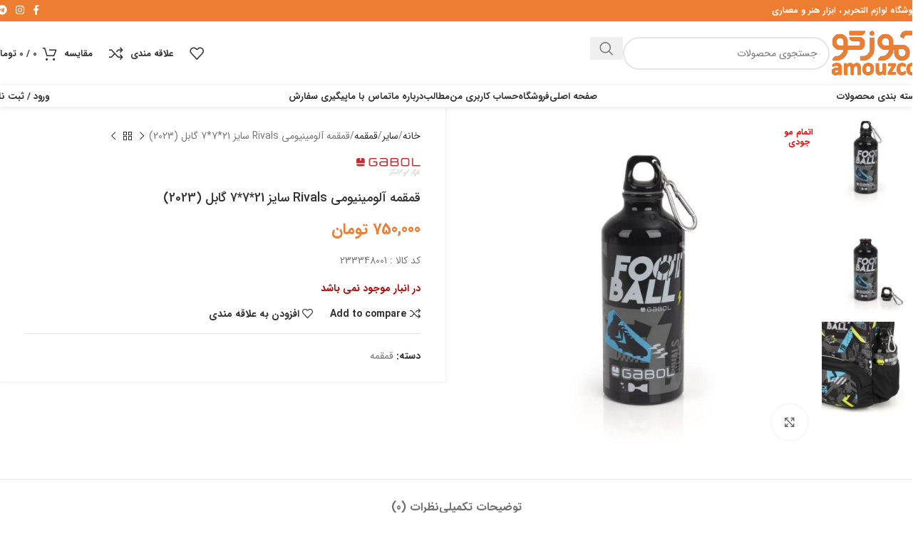

--- FILE ---
content_type: text/html; charset=UTF-8
request_url: https://amouzco.com/product/%D9%82%D9%85%D9%82%D9%85%D9%87-%D8%A2%D9%84%D9%88%D9%85%DB%8C%D9%86%DB%8C%D9%88%D9%85%DB%8C-rivals-%D8%B3%D8%A7%DB%8C%D8%B2-2177-%DA%AF%D8%A7%D8%A8%D9%84-2023/
body_size: 35525
content:
<!DOCTYPE html>
<html dir="rtl" lang="fa-IR">
<head>
	<meta charset="UTF-8">
	<link rel="profile" href="https://gmpg.org/xfn/11">
	<link rel="pingback" href="https://amouzco.com/xmlrpc.php">

	<meta name='robots' content='index, follow, max-image-preview:large, max-snippet:-1, max-video-preview:-1' />
	<style>img:is([sizes="auto" i], [sizes^="auto," i]) { contain-intrinsic-size: 3000px 1500px }</style>
	
	<!-- This site is optimized with the Yoast SEO plugin v24.8.1 - https://yoast.com/wordpress/plugins/seo/ -->
	<title>قمقمه آلومینیومی Rivals سایز 21*7*7 گابل (2023) - لوازم التحریر و نوشت افزار آموزکو</title>
	<link rel="canonical" href="https://amouzco.com/product/قمقمه-آلومینیومی-rivals-سایز-2177-گابل-2023/" />
	<meta property="og:locale" content="fa_IR" />
	<meta property="og:type" content="article" />
	<meta property="og:title" content="قمقمه آلومینیومی Rivals سایز 21*7*7 گابل (2023) - لوازم التحریر و نوشت افزار آموزکو" />
	<meta property="og:description" content="کد کالا : 233348001" />
	<meta property="og:url" content="https://amouzco.com/product/قمقمه-آلومینیومی-rivals-سایز-2177-گابل-2023/" />
	<meta property="og:site_name" content="لوازم التحریر و نوشت افزار آموزکو" />
	<meta property="article:modified_time" content="2025-09-22T11:04:01+00:00" />
	<meta property="og:image" content="https://amouzco.com/wp-content/uploads/2023/03/botella-de-aluminio-rivals.jpg" />
	<meta property="og:image:width" content="800" />
	<meta property="og:image:height" content="800" />
	<meta property="og:image:type" content="image/jpeg" />
	<meta name="twitter:card" content="summary_large_image" />
	<script type="application/ld+json" class="yoast-schema-graph">{"@context":"https://schema.org","@graph":[{"@type":"WebPage","@id":"https://amouzco.com/product/%d9%82%d9%85%d9%82%d9%85%d9%87-%d8%a2%d9%84%d9%88%d9%85%db%8c%d9%86%db%8c%d9%88%d9%85%db%8c-rivals-%d8%b3%d8%a7%db%8c%d8%b2-2177-%da%af%d8%a7%d8%a8%d9%84-2023/","url":"https://amouzco.com/product/%d9%82%d9%85%d9%82%d9%85%d9%87-%d8%a2%d9%84%d9%88%d9%85%db%8c%d9%86%db%8c%d9%88%d9%85%db%8c-rivals-%d8%b3%d8%a7%db%8c%d8%b2-2177-%da%af%d8%a7%d8%a8%d9%84-2023/","name":"قمقمه آلومینیومی Rivals سایز 21*7*7 گابل (2023) - لوازم التحریر و نوشت افزار آموزکو","isPartOf":{"@id":"https://amouzco.com/#website"},"primaryImageOfPage":{"@id":"https://amouzco.com/product/%d9%82%d9%85%d9%82%d9%85%d9%87-%d8%a2%d9%84%d9%88%d9%85%db%8c%d9%86%db%8c%d9%88%d9%85%db%8c-rivals-%d8%b3%d8%a7%db%8c%d8%b2-2177-%da%af%d8%a7%d8%a8%d9%84-2023/#primaryimage"},"image":{"@id":"https://amouzco.com/product/%d9%82%d9%85%d9%82%d9%85%d9%87-%d8%a2%d9%84%d9%88%d9%85%db%8c%d9%86%db%8c%d9%88%d9%85%db%8c-rivals-%d8%b3%d8%a7%db%8c%d8%b2-2177-%da%af%d8%a7%d8%a8%d9%84-2023/#primaryimage"},"thumbnailUrl":"https://amouzco.com/wp-content/uploads/2023/03/botella-de-aluminio-rivals.jpg","datePublished":"2023-03-16T09:47:44+00:00","dateModified":"2025-09-22T11:04:01+00:00","breadcrumb":{"@id":"https://amouzco.com/product/%d9%82%d9%85%d9%82%d9%85%d9%87-%d8%a2%d9%84%d9%88%d9%85%db%8c%d9%86%db%8c%d9%88%d9%85%db%8c-rivals-%d8%b3%d8%a7%db%8c%d8%b2-2177-%da%af%d8%a7%d8%a8%d9%84-2023/#breadcrumb"},"inLanguage":"fa-IR","potentialAction":[{"@type":"ReadAction","target":["https://amouzco.com/product/%d9%82%d9%85%d9%82%d9%85%d9%87-%d8%a2%d9%84%d9%88%d9%85%db%8c%d9%86%db%8c%d9%88%d9%85%db%8c-rivals-%d8%b3%d8%a7%db%8c%d8%b2-2177-%da%af%d8%a7%d8%a8%d9%84-2023/"]}]},{"@type":"ImageObject","inLanguage":"fa-IR","@id":"https://amouzco.com/product/%d9%82%d9%85%d9%82%d9%85%d9%87-%d8%a2%d9%84%d9%88%d9%85%db%8c%d9%86%db%8c%d9%88%d9%85%db%8c-rivals-%d8%b3%d8%a7%db%8c%d8%b2-2177-%da%af%d8%a7%d8%a8%d9%84-2023/#primaryimage","url":"https://amouzco.com/wp-content/uploads/2023/03/botella-de-aluminio-rivals.jpg","contentUrl":"https://amouzco.com/wp-content/uploads/2023/03/botella-de-aluminio-rivals.jpg","width":800,"height":800},{"@type":"BreadcrumbList","@id":"https://amouzco.com/product/%d9%82%d9%85%d9%82%d9%85%d9%87-%d8%a2%d9%84%d9%88%d9%85%db%8c%d9%86%db%8c%d9%88%d9%85%db%8c-rivals-%d8%b3%d8%a7%db%8c%d8%b2-2177-%da%af%d8%a7%d8%a8%d9%84-2023/#breadcrumb","itemListElement":[{"@type":"ListItem","position":1,"name":"Home","item":"https://amouzco.com/"},{"@type":"ListItem","position":2,"name":"فروشگاه","item":"https://amouzco.com/shop/"},{"@type":"ListItem","position":3,"name":"قمقمه آلومینیومی Rivals سایز 21*7*7 گابل (2023)"}]},{"@type":"WebSite","@id":"https://amouzco.com/#website","url":"https://amouzco.com/","name":"لوازم التحریر و نوشت افزار آموزکو","description":"فروشگاه لوازم التحریر، ابزار هنر و معماری آموزکو","publisher":{"@id":"https://amouzco.com/#organization"},"potentialAction":[{"@type":"SearchAction","target":{"@type":"EntryPoint","urlTemplate":"https://amouzco.com/?s={search_term_string}"},"query-input":{"@type":"PropertyValueSpecification","valueRequired":true,"valueName":"search_term_string"}}],"inLanguage":"fa-IR"},{"@type":"Organization","@id":"https://amouzco.com/#organization","name":"آموزکو","url":"https://amouzco.com/","logo":{"@type":"ImageObject","inLanguage":"fa-IR","@id":"https://amouzco.com/#/schema/logo/image/","url":"https://amouzco.com/wp-content/uploads/2020/11/amouzco-logo.jpg","contentUrl":"https://amouzco.com/wp-content/uploads/2020/11/amouzco-logo.jpg","width":591,"height":316,"caption":"آموزکو"},"image":{"@id":"https://amouzco.com/#/schema/logo/image/"}}]}</script>
	<!-- / Yoast SEO plugin. -->



<link rel="alternate" type="application/rss+xml" title="لوازم التحریر و نوشت افزار آموزکو &raquo; خوراک" href="https://amouzco.com/feed/" />
<link rel="alternate" type="application/rss+xml" title="لوازم التحریر و نوشت افزار آموزکو &raquo; خوراک دیدگاه‌ها" href="https://amouzco.com/comments/feed/" />
<link rel="alternate" type="application/rss+xml" title="لوازم التحریر و نوشت افزار آموزکو &raquo; قمقمه آلومینیومی Rivals سایز 21*7*7 گابل (2023) خوراک دیدگاه‌ها" href="https://amouzco.com/product/%d9%82%d9%85%d9%82%d9%85%d9%87-%d8%a2%d9%84%d9%88%d9%85%db%8c%d9%86%db%8c%d9%88%d9%85%db%8c-rivals-%d8%b3%d8%a7%db%8c%d8%b2-2177-%da%af%d8%a7%d8%a8%d9%84-2023/feed/" />
<link rel='stylesheet' id='wp-block-library-rtl-css' href='https://amouzco.com/wp-includes/css/dist/block-library/style-rtl.min.css?ver=6.7.4' type='text/css' media='all' />
<style id='safe-svg-svg-icon-style-inline-css' type='text/css'>
.safe-svg-cover{text-align:center}.safe-svg-cover .safe-svg-inside{display:inline-block;max-width:100%}.safe-svg-cover svg{height:100%;max-height:100%;max-width:100%;width:100%}

</style>
<style id='global-styles-inline-css' type='text/css'>
:root{--wp--preset--aspect-ratio--square: 1;--wp--preset--aspect-ratio--4-3: 4/3;--wp--preset--aspect-ratio--3-4: 3/4;--wp--preset--aspect-ratio--3-2: 3/2;--wp--preset--aspect-ratio--2-3: 2/3;--wp--preset--aspect-ratio--16-9: 16/9;--wp--preset--aspect-ratio--9-16: 9/16;--wp--preset--color--black: #000000;--wp--preset--color--cyan-bluish-gray: #abb8c3;--wp--preset--color--white: #ffffff;--wp--preset--color--pale-pink: #f78da7;--wp--preset--color--vivid-red: #cf2e2e;--wp--preset--color--luminous-vivid-orange: #ff6900;--wp--preset--color--luminous-vivid-amber: #fcb900;--wp--preset--color--light-green-cyan: #7bdcb5;--wp--preset--color--vivid-green-cyan: #00d084;--wp--preset--color--pale-cyan-blue: #8ed1fc;--wp--preset--color--vivid-cyan-blue: #0693e3;--wp--preset--color--vivid-purple: #9b51e0;--wp--preset--gradient--vivid-cyan-blue-to-vivid-purple: linear-gradient(135deg,rgba(6,147,227,1) 0%,rgb(155,81,224) 100%);--wp--preset--gradient--light-green-cyan-to-vivid-green-cyan: linear-gradient(135deg,rgb(122,220,180) 0%,rgb(0,208,130) 100%);--wp--preset--gradient--luminous-vivid-amber-to-luminous-vivid-orange: linear-gradient(135deg,rgba(252,185,0,1) 0%,rgba(255,105,0,1) 100%);--wp--preset--gradient--luminous-vivid-orange-to-vivid-red: linear-gradient(135deg,rgba(255,105,0,1) 0%,rgb(207,46,46) 100%);--wp--preset--gradient--very-light-gray-to-cyan-bluish-gray: linear-gradient(135deg,rgb(238,238,238) 0%,rgb(169,184,195) 100%);--wp--preset--gradient--cool-to-warm-spectrum: linear-gradient(135deg,rgb(74,234,220) 0%,rgb(151,120,209) 20%,rgb(207,42,186) 40%,rgb(238,44,130) 60%,rgb(251,105,98) 80%,rgb(254,248,76) 100%);--wp--preset--gradient--blush-light-purple: linear-gradient(135deg,rgb(255,206,236) 0%,rgb(152,150,240) 100%);--wp--preset--gradient--blush-bordeaux: linear-gradient(135deg,rgb(254,205,165) 0%,rgb(254,45,45) 50%,rgb(107,0,62) 100%);--wp--preset--gradient--luminous-dusk: linear-gradient(135deg,rgb(255,203,112) 0%,rgb(199,81,192) 50%,rgb(65,88,208) 100%);--wp--preset--gradient--pale-ocean: linear-gradient(135deg,rgb(255,245,203) 0%,rgb(182,227,212) 50%,rgb(51,167,181) 100%);--wp--preset--gradient--electric-grass: linear-gradient(135deg,rgb(202,248,128) 0%,rgb(113,206,126) 100%);--wp--preset--gradient--midnight: linear-gradient(135deg,rgb(2,3,129) 0%,rgb(40,116,252) 100%);--wp--preset--font-size--small: 13px;--wp--preset--font-size--medium: 20px;--wp--preset--font-size--large: 36px;--wp--preset--font-size--x-large: 42px;--wp--preset--spacing--20: 0.44rem;--wp--preset--spacing--30: 0.67rem;--wp--preset--spacing--40: 1rem;--wp--preset--spacing--50: 1.5rem;--wp--preset--spacing--60: 2.25rem;--wp--preset--spacing--70: 3.38rem;--wp--preset--spacing--80: 5.06rem;--wp--preset--shadow--natural: 6px 6px 9px rgba(0, 0, 0, 0.2);--wp--preset--shadow--deep: 12px 12px 50px rgba(0, 0, 0, 0.4);--wp--preset--shadow--sharp: 6px 6px 0px rgba(0, 0, 0, 0.2);--wp--preset--shadow--outlined: 6px 6px 0px -3px rgba(255, 255, 255, 1), 6px 6px rgba(0, 0, 0, 1);--wp--preset--shadow--crisp: 6px 6px 0px rgba(0, 0, 0, 1);}:where(body) { margin: 0; }.wp-site-blocks > .alignleft { float: left; margin-right: 2em; }.wp-site-blocks > .alignright { float: right; margin-left: 2em; }.wp-site-blocks > .aligncenter { justify-content: center; margin-left: auto; margin-right: auto; }:where(.is-layout-flex){gap: 0.5em;}:where(.is-layout-grid){gap: 0.5em;}.is-layout-flow > .alignleft{float: left;margin-inline-start: 0;margin-inline-end: 2em;}.is-layout-flow > .alignright{float: right;margin-inline-start: 2em;margin-inline-end: 0;}.is-layout-flow > .aligncenter{margin-left: auto !important;margin-right: auto !important;}.is-layout-constrained > .alignleft{float: left;margin-inline-start: 0;margin-inline-end: 2em;}.is-layout-constrained > .alignright{float: right;margin-inline-start: 2em;margin-inline-end: 0;}.is-layout-constrained > .aligncenter{margin-left: auto !important;margin-right: auto !important;}.is-layout-constrained > :where(:not(.alignleft):not(.alignright):not(.alignfull)){margin-left: auto !important;margin-right: auto !important;}body .is-layout-flex{display: flex;}.is-layout-flex{flex-wrap: wrap;align-items: center;}.is-layout-flex > :is(*, div){margin: 0;}body .is-layout-grid{display: grid;}.is-layout-grid > :is(*, div){margin: 0;}body{padding-top: 0px;padding-right: 0px;padding-bottom: 0px;padding-left: 0px;}a:where(:not(.wp-element-button)){text-decoration: none;}:root :where(.wp-element-button, .wp-block-button__link){background-color: #32373c;border-width: 0;color: #fff;font-family: inherit;font-size: inherit;line-height: inherit;padding: calc(0.667em + 2px) calc(1.333em + 2px);text-decoration: none;}.has-black-color{color: var(--wp--preset--color--black) !important;}.has-cyan-bluish-gray-color{color: var(--wp--preset--color--cyan-bluish-gray) !important;}.has-white-color{color: var(--wp--preset--color--white) !important;}.has-pale-pink-color{color: var(--wp--preset--color--pale-pink) !important;}.has-vivid-red-color{color: var(--wp--preset--color--vivid-red) !important;}.has-luminous-vivid-orange-color{color: var(--wp--preset--color--luminous-vivid-orange) !important;}.has-luminous-vivid-amber-color{color: var(--wp--preset--color--luminous-vivid-amber) !important;}.has-light-green-cyan-color{color: var(--wp--preset--color--light-green-cyan) !important;}.has-vivid-green-cyan-color{color: var(--wp--preset--color--vivid-green-cyan) !important;}.has-pale-cyan-blue-color{color: var(--wp--preset--color--pale-cyan-blue) !important;}.has-vivid-cyan-blue-color{color: var(--wp--preset--color--vivid-cyan-blue) !important;}.has-vivid-purple-color{color: var(--wp--preset--color--vivid-purple) !important;}.has-black-background-color{background-color: var(--wp--preset--color--black) !important;}.has-cyan-bluish-gray-background-color{background-color: var(--wp--preset--color--cyan-bluish-gray) !important;}.has-white-background-color{background-color: var(--wp--preset--color--white) !important;}.has-pale-pink-background-color{background-color: var(--wp--preset--color--pale-pink) !important;}.has-vivid-red-background-color{background-color: var(--wp--preset--color--vivid-red) !important;}.has-luminous-vivid-orange-background-color{background-color: var(--wp--preset--color--luminous-vivid-orange) !important;}.has-luminous-vivid-amber-background-color{background-color: var(--wp--preset--color--luminous-vivid-amber) !important;}.has-light-green-cyan-background-color{background-color: var(--wp--preset--color--light-green-cyan) !important;}.has-vivid-green-cyan-background-color{background-color: var(--wp--preset--color--vivid-green-cyan) !important;}.has-pale-cyan-blue-background-color{background-color: var(--wp--preset--color--pale-cyan-blue) !important;}.has-vivid-cyan-blue-background-color{background-color: var(--wp--preset--color--vivid-cyan-blue) !important;}.has-vivid-purple-background-color{background-color: var(--wp--preset--color--vivid-purple) !important;}.has-black-border-color{border-color: var(--wp--preset--color--black) !important;}.has-cyan-bluish-gray-border-color{border-color: var(--wp--preset--color--cyan-bluish-gray) !important;}.has-white-border-color{border-color: var(--wp--preset--color--white) !important;}.has-pale-pink-border-color{border-color: var(--wp--preset--color--pale-pink) !important;}.has-vivid-red-border-color{border-color: var(--wp--preset--color--vivid-red) !important;}.has-luminous-vivid-orange-border-color{border-color: var(--wp--preset--color--luminous-vivid-orange) !important;}.has-luminous-vivid-amber-border-color{border-color: var(--wp--preset--color--luminous-vivid-amber) !important;}.has-light-green-cyan-border-color{border-color: var(--wp--preset--color--light-green-cyan) !important;}.has-vivid-green-cyan-border-color{border-color: var(--wp--preset--color--vivid-green-cyan) !important;}.has-pale-cyan-blue-border-color{border-color: var(--wp--preset--color--pale-cyan-blue) !important;}.has-vivid-cyan-blue-border-color{border-color: var(--wp--preset--color--vivid-cyan-blue) !important;}.has-vivid-purple-border-color{border-color: var(--wp--preset--color--vivid-purple) !important;}.has-vivid-cyan-blue-to-vivid-purple-gradient-background{background: var(--wp--preset--gradient--vivid-cyan-blue-to-vivid-purple) !important;}.has-light-green-cyan-to-vivid-green-cyan-gradient-background{background: var(--wp--preset--gradient--light-green-cyan-to-vivid-green-cyan) !important;}.has-luminous-vivid-amber-to-luminous-vivid-orange-gradient-background{background: var(--wp--preset--gradient--luminous-vivid-amber-to-luminous-vivid-orange) !important;}.has-luminous-vivid-orange-to-vivid-red-gradient-background{background: var(--wp--preset--gradient--luminous-vivid-orange-to-vivid-red) !important;}.has-very-light-gray-to-cyan-bluish-gray-gradient-background{background: var(--wp--preset--gradient--very-light-gray-to-cyan-bluish-gray) !important;}.has-cool-to-warm-spectrum-gradient-background{background: var(--wp--preset--gradient--cool-to-warm-spectrum) !important;}.has-blush-light-purple-gradient-background{background: var(--wp--preset--gradient--blush-light-purple) !important;}.has-blush-bordeaux-gradient-background{background: var(--wp--preset--gradient--blush-bordeaux) !important;}.has-luminous-dusk-gradient-background{background: var(--wp--preset--gradient--luminous-dusk) !important;}.has-pale-ocean-gradient-background{background: var(--wp--preset--gradient--pale-ocean) !important;}.has-electric-grass-gradient-background{background: var(--wp--preset--gradient--electric-grass) !important;}.has-midnight-gradient-background{background: var(--wp--preset--gradient--midnight) !important;}.has-small-font-size{font-size: var(--wp--preset--font-size--small) !important;}.has-medium-font-size{font-size: var(--wp--preset--font-size--medium) !important;}.has-large-font-size{font-size: var(--wp--preset--font-size--large) !important;}.has-x-large-font-size{font-size: var(--wp--preset--font-size--x-large) !important;}
:where(.wp-block-post-template.is-layout-flex){gap: 1.25em;}:where(.wp-block-post-template.is-layout-grid){gap: 1.25em;}
:where(.wp-block-columns.is-layout-flex){gap: 2em;}:where(.wp-block-columns.is-layout-grid){gap: 2em;}
:root :where(.wp-block-pullquote){font-size: 1.5em;line-height: 1.6;}
</style>
<style id='woocommerce-inline-inline-css' type='text/css'>
.woocommerce form .form-row .required { visibility: visible; }
</style>
<link rel='stylesheet' id='js_composer_front-css' href='https://amouzco.com/wp-content/plugins/js_composer/assets/css/js_composer.min.css?ver=8.3.1' type='text/css' media='all' />
<link rel='stylesheet' id='woodmart-style-css' href='https://amouzco.com/wp-content/themes/woodmart/css/parts/base-rtl.min.css?ver=8.1.1' type='text/css' media='all' />
<link rel='stylesheet' id='wd-helpers-wpb-elem-css' href='https://amouzco.com/wp-content/themes/woodmart/css/parts/helpers-wpb-elem.min.css?ver=8.1.1' type='text/css' media='all' />
<link rel='stylesheet' id='wd-wpbakery-base-css' href='https://amouzco.com/wp-content/themes/woodmart/css/parts/int-wpb-base-rtl.min.css?ver=8.1.1' type='text/css' media='all' />
<link rel='stylesheet' id='wd-wpbakery-base-deprecated-css' href='https://amouzco.com/wp-content/themes/woodmart/css/parts/int-wpb-base-deprecated.min.css?ver=8.1.1' type='text/css' media='all' />
<link rel='stylesheet' id='wd-notices-fixed-css' href='https://amouzco.com/wp-content/themes/woodmart/css/parts/woo-opt-sticky-notices-old.min.css?ver=8.1.1' type='text/css' media='all' />
<link rel='stylesheet' id='wd-woocommerce-base-css' href='https://amouzco.com/wp-content/themes/woodmart/css/parts/woocommerce-base-rtl.min.css?ver=8.1.1' type='text/css' media='all' />
<link rel='stylesheet' id='wd-mod-star-rating-css' href='https://amouzco.com/wp-content/themes/woodmart/css/parts/mod-star-rating.min.css?ver=8.1.1' type='text/css' media='all' />
<link rel='stylesheet' id='wd-woocommerce-block-notices-css' href='https://amouzco.com/wp-content/themes/woodmart/css/parts/woo-mod-block-notices-rtl.min.css?ver=8.1.1' type='text/css' media='all' />
<link rel='stylesheet' id='wd-woo-mod-quantity-css' href='https://amouzco.com/wp-content/themes/woodmart/css/parts/woo-mod-quantity.min.css?ver=8.1.1' type='text/css' media='all' />
<link rel='stylesheet' id='wd-woo-single-prod-el-base-css' href='https://amouzco.com/wp-content/themes/woodmart/css/parts/woo-single-prod-el-base.min.css?ver=8.1.1' type='text/css' media='all' />
<link rel='stylesheet' id='wd-woo-mod-stock-status-css' href='https://amouzco.com/wp-content/themes/woodmart/css/parts/woo-mod-stock-status.min.css?ver=8.1.1' type='text/css' media='all' />
<link rel='stylesheet' id='wd-woo-mod-shop-attributes-css' href='https://amouzco.com/wp-content/themes/woodmart/css/parts/woo-mod-shop-attributes.min.css?ver=8.1.1' type='text/css' media='all' />
<link rel='stylesheet' id='wd-wp-blocks-css' href='https://amouzco.com/wp-content/themes/woodmart/css/parts/wp-blocks.min.css?ver=8.1.1' type='text/css' media='all' />
<link rel='stylesheet' id='wd-header-base-css' href='https://amouzco.com/wp-content/themes/woodmart/css/parts/header-base-rtl.min.css?ver=8.1.1' type='text/css' media='all' />
<link rel='stylesheet' id='wd-mod-tools-css' href='https://amouzco.com/wp-content/themes/woodmart/css/parts/mod-tools.min.css?ver=8.1.1' type='text/css' media='all' />
<link rel='stylesheet' id='wd-header-elements-base-css' href='https://amouzco.com/wp-content/themes/woodmart/css/parts/header-el-base-rtl.min.css?ver=8.1.1' type='text/css' media='all' />
<link rel='stylesheet' id='wd-social-icons-css' href='https://amouzco.com/wp-content/themes/woodmart/css/parts/el-social-icons.min.css?ver=8.1.1' type='text/css' media='all' />
<link rel='stylesheet' id='wd-header-search-css' href='https://amouzco.com/wp-content/themes/woodmart/css/parts/header-el-search-rtl.min.css?ver=8.1.1' type='text/css' media='all' />
<link rel='stylesheet' id='wd-header-search-form-css' href='https://amouzco.com/wp-content/themes/woodmart/css/parts/header-el-search-form-rtl.min.css?ver=8.1.1' type='text/css' media='all' />
<link rel='stylesheet' id='wd-wd-search-results-css' href='https://amouzco.com/wp-content/themes/woodmart/css/parts/wd-search-results-rtl.min.css?ver=8.1.1' type='text/css' media='all' />
<link rel='stylesheet' id='wd-wd-search-form-css' href='https://amouzco.com/wp-content/themes/woodmart/css/parts/wd-search-form.min.css?ver=8.1.1' type='text/css' media='all' />
<link rel='stylesheet' id='wd-header-cart-side-css' href='https://amouzco.com/wp-content/themes/woodmart/css/parts/header-el-cart-side.min.css?ver=8.1.1' type='text/css' media='all' />
<link rel='stylesheet' id='wd-header-cart-css' href='https://amouzco.com/wp-content/themes/woodmart/css/parts/header-el-cart-rtl.min.css?ver=8.1.1' type='text/css' media='all' />
<link rel='stylesheet' id='wd-widget-shopping-cart-css' href='https://amouzco.com/wp-content/themes/woodmart/css/parts/woo-widget-shopping-cart.min.css?ver=8.1.1' type='text/css' media='all' />
<link rel='stylesheet' id='wd-widget-product-list-css' href='https://amouzco.com/wp-content/themes/woodmart/css/parts/woo-widget-product-list.min.css?ver=8.1.1' type='text/css' media='all' />
<link rel='stylesheet' id='wd-header-mobile-nav-dropdown-css' href='https://amouzco.com/wp-content/themes/woodmart/css/parts/header-el-mobile-nav-dropdown.min.css?ver=8.1.1' type='text/css' media='all' />
<link rel='stylesheet' id='wd-header-my-account-dropdown-css' href='https://amouzco.com/wp-content/themes/woodmart/css/parts/header-el-my-account-dropdown-rtl.min.css?ver=8.1.1' type='text/css' media='all' />
<link rel='stylesheet' id='wd-woo-mod-login-form-css' href='https://amouzco.com/wp-content/themes/woodmart/css/parts/woo-mod-login-form.min.css?ver=8.1.1' type='text/css' media='all' />
<link rel='stylesheet' id='wd-header-my-account-css' href='https://amouzco.com/wp-content/themes/woodmart/css/parts/header-el-my-account-rtl.min.css?ver=8.1.1' type='text/css' media='all' />
<link rel='stylesheet' id='wd-page-title-css' href='https://amouzco.com/wp-content/themes/woodmart/css/parts/page-title.min.css?ver=8.1.1' type='text/css' media='all' />
<link rel='stylesheet' id='wd-woo-single-prod-predefined-css' href='https://amouzco.com/wp-content/themes/woodmart/css/parts/woo-single-prod-predefined-rtl.min.css?ver=8.1.1' type='text/css' media='all' />
<link rel='stylesheet' id='wd-woo-single-prod-and-quick-view-predefined-css' href='https://amouzco.com/wp-content/themes/woodmart/css/parts/woo-single-prod-and-quick-view-predefined-rtl.min.css?ver=8.1.1' type='text/css' media='all' />
<link rel='stylesheet' id='wd-woo-single-prod-el-tabs-predefined-css' href='https://amouzco.com/wp-content/themes/woodmart/css/parts/woo-single-prod-el-tabs-predefined.min.css?ver=8.1.1' type='text/css' media='all' />
<link rel='stylesheet' id='wd-woo-single-prod-opt-base-css' href='https://amouzco.com/wp-content/themes/woodmart/css/parts/woo-single-prod-opt-base.min.css?ver=8.1.1' type='text/css' media='all' />
<link rel='stylesheet' id='wd-woo-single-prod-el-gallery-css' href='https://amouzco.com/wp-content/themes/woodmart/css/parts/woo-single-prod-el-gallery.min.css?ver=8.1.1' type='text/css' media='all' />
<link rel='stylesheet' id='wd-woo-single-prod-el-gallery-opt-thumb-left-desktop-css' href='https://amouzco.com/wp-content/themes/woodmart/css/parts/woo-single-prod-el-gallery-opt-thumb-left-desktop.min.css?ver=8.1.1' type='text/css' media='all' />
<link rel='stylesheet' id='wd-swiper-css' href='https://amouzco.com/wp-content/themes/woodmart/css/parts/lib-swiper-rtl.min.css?ver=8.1.1' type='text/css' media='all' />
<link rel='stylesheet' id='wd-swiper-arrows-css' href='https://amouzco.com/wp-content/themes/woodmart/css/parts/lib-swiper-arrows-rtl.min.css?ver=8.1.1' type='text/css' media='all' />
<link rel='stylesheet' id='wd-photoswipe-css' href='https://amouzco.com/wp-content/themes/woodmart/css/parts/lib-photoswipe-rtl.min.css?ver=8.1.1' type='text/css' media='all' />
<link rel='stylesheet' id='wd-woo-single-prod-el-navigation-css' href='https://amouzco.com/wp-content/themes/woodmart/css/parts/woo-single-prod-el-navigation-rtl.min.css?ver=8.1.1' type='text/css' media='all' />
<link rel='stylesheet' id='wd-tabs-css' href='https://amouzco.com/wp-content/themes/woodmart/css/parts/el-tabs-rtl.min.css?ver=8.1.1' type='text/css' media='all' />
<link rel='stylesheet' id='wd-woo-single-prod-el-tabs-opt-layout-tabs-css' href='https://amouzco.com/wp-content/themes/woodmart/css/parts/woo-single-prod-el-tabs-opt-layout-tabs.min.css?ver=8.1.1' type='text/css' media='all' />
<link rel='stylesheet' id='wd-accordion-css' href='https://amouzco.com/wp-content/themes/woodmart/css/parts/el-accordion.min.css?ver=8.1.1' type='text/css' media='all' />
<link rel='stylesheet' id='wd-accordion-elem-wpb-css' href='https://amouzco.com/wp-content/themes/woodmart/css/parts/el-accordion-wpb-elem-rtl.min.css?ver=8.1.1' type='text/css' media='all' />
<link rel='stylesheet' id='wd-woo-single-prod-el-reviews-css' href='https://amouzco.com/wp-content/themes/woodmart/css/parts/woo-single-prod-el-reviews.min.css?ver=8.1.1' type='text/css' media='all' />
<link rel='stylesheet' id='wd-woo-single-prod-el-reviews-style-1-css' href='https://amouzco.com/wp-content/themes/woodmart/css/parts/woo-single-prod-el-reviews-style-1.min.css?ver=8.1.1' type='text/css' media='all' />
<link rel='stylesheet' id='wd-mod-comments-css' href='https://amouzco.com/wp-content/themes/woodmart/css/parts/mod-comments-rtl.min.css?ver=8.1.1' type='text/css' media='all' />
<link rel='stylesheet' id='wd-product-loop-css' href='https://amouzco.com/wp-content/themes/woodmart/css/parts/woo-product-loop-rtl.min.css?ver=8.1.1' type='text/css' media='all' />
<link rel='stylesheet' id='wd-product-loop-quick-css' href='https://amouzco.com/wp-content/themes/woodmart/css/parts/woo-product-loop-quick.min.css?ver=8.1.1' type='text/css' media='all' />
<link rel='stylesheet' id='wd-woo-mod-add-btn-replace-css' href='https://amouzco.com/wp-content/themes/woodmart/css/parts/woo-mod-add-btn-replace.min.css?ver=8.1.1' type='text/css' media='all' />
<link rel='stylesheet' id='wd-woo-mod-swatches-base-css' href='https://amouzco.com/wp-content/themes/woodmart/css/parts/woo-mod-swatches-base.min.css?ver=8.1.1' type='text/css' media='all' />
<link rel='stylesheet' id='wd-bordered-product-css' href='https://amouzco.com/wp-content/themes/woodmart/css/parts/woo-opt-bordered-product-rtl.min.css?ver=8.1.1' type='text/css' media='all' />
<link rel='stylesheet' id='wd-woo-opt-title-limit-css' href='https://amouzco.com/wp-content/themes/woodmart/css/parts/woo-opt-title-limit.min.css?ver=8.1.1' type='text/css' media='all' />
<link rel='stylesheet' id='wd-woo-mod-product-labels-css' href='https://amouzco.com/wp-content/themes/woodmart/css/parts/woo-mod-product-labels.min.css?ver=8.1.1' type='text/css' media='all' />
<link rel='stylesheet' id='wd-woo-mod-product-labels-round-css' href='https://amouzco.com/wp-content/themes/woodmart/css/parts/woo-mod-product-labels-round.min.css?ver=8.1.1' type='text/css' media='all' />
<link rel='stylesheet' id='wd-mfp-popup-css' href='https://amouzco.com/wp-content/themes/woodmart/css/parts/lib-magnific-popup-rtl.min.css?ver=8.1.1' type='text/css' media='all' />
<link rel='stylesheet' id='wd-swiper-pagin-css' href='https://amouzco.com/wp-content/themes/woodmart/css/parts/lib-swiper-pagin.min.css?ver=8.1.1' type='text/css' media='all' />
<link rel='stylesheet' id='wd-footer-base-css' href='https://amouzco.com/wp-content/themes/woodmart/css/parts/footer-base.min.css?ver=8.1.1' type='text/css' media='all' />
<link rel='stylesheet' id='wd-info-box-css' href='https://amouzco.com/wp-content/themes/woodmart/css/parts/el-info-box-rtl.min.css?ver=8.1.1' type='text/css' media='all' />
<link rel='stylesheet' id='wd-scroll-top-css' href='https://amouzco.com/wp-content/themes/woodmart/css/parts/opt-scrolltotop-rtl.min.css?ver=8.1.1' type='text/css' media='all' />
<link rel='stylesheet' id='wd-bottom-toolbar-css' href='https://amouzco.com/wp-content/themes/woodmart/css/parts/opt-bottom-toolbar-rtl.min.css?ver=8.1.1' type='text/css' media='all' />
<script type="text/javascript" src="https://amouzco.com/wp-includes/js/jquery/jquery.min.js?ver=3.7.1" id="jquery-core-js"></script>
<script type="text/javascript" src="https://amouzco.com/wp-includes/js/jquery/jquery-migrate.min.js?ver=3.4.1" id="jquery-migrate-js"></script>
<script type="text/javascript" src="https://amouzco.com/wp-content/plugins/woocommerce/assets/js/jquery-blockui/jquery.blockUI.min.js?ver=2.7.0-wc.9.7.1" id="jquery-blockui-js" data-wp-strategy="defer"></script>
<script type="text/javascript" id="wc-add-to-cart-js-extra">
/* <![CDATA[ */
var wc_add_to_cart_params = {"ajax_url":"\/wp-admin\/admin-ajax.php","wc_ajax_url":"\/?wc-ajax=%%endpoint%%","i18n_view_cart":"\u0645\u0634\u0627\u0647\u062f\u0647 \u0633\u0628\u062f \u062e\u0631\u06cc\u062f","cart_url":"https:\/\/amouzco.com\/cart\/","is_cart":"","cart_redirect_after_add":"no"};
/* ]]> */
</script>
<script type="text/javascript" src="https://amouzco.com/wp-content/plugins/woocommerce/assets/js/frontend/add-to-cart.min.js?ver=9.7.1" id="wc-add-to-cart-js" data-wp-strategy="defer"></script>
<script type="text/javascript" src="https://amouzco.com/wp-content/plugins/woocommerce/assets/js/zoom/jquery.zoom.min.js?ver=1.7.21-wc.9.7.1" id="zoom-js" defer="defer" data-wp-strategy="defer"></script>
<script type="text/javascript" id="wc-single-product-js-extra">
/* <![CDATA[ */
var wc_single_product_params = {"i18n_required_rating_text":"\u062e\u0648\u0627\u0647\u0634\u0645\u0646\u062f\u06cc\u0645 \u06cc\u06a9 \u0631\u062a\u0628\u0647 \u0631\u0627 \u0627\u0646\u062a\u062e\u0627\u0628 \u06a9\u0646\u06cc\u062f","i18n_rating_options":["1 of 5 stars","2 of 5 stars","3 of 5 stars","4 of 5 stars","5 of 5 stars"],"i18n_product_gallery_trigger_text":"View full-screen image gallery","review_rating_required":"no","flexslider":{"rtl":true,"animation":"slide","smoothHeight":true,"directionNav":false,"controlNav":"thumbnails","slideshow":false,"animationSpeed":500,"animationLoop":false,"allowOneSlide":false},"zoom_enabled":"","zoom_options":[],"photoswipe_enabled":"","photoswipe_options":{"shareEl":false,"closeOnScroll":false,"history":false,"hideAnimationDuration":0,"showAnimationDuration":0},"flexslider_enabled":""};
/* ]]> */
</script>
<script type="text/javascript" src="https://amouzco.com/wp-content/plugins/woocommerce/assets/js/frontend/single-product.min.js?ver=9.7.1" id="wc-single-product-js" defer="defer" data-wp-strategy="defer"></script>
<script type="text/javascript" src="https://amouzco.com/wp-content/plugins/woocommerce/assets/js/js-cookie/js.cookie.min.js?ver=2.1.4-wc.9.7.1" id="js-cookie-js" defer="defer" data-wp-strategy="defer"></script>
<script type="text/javascript" id="woocommerce-js-extra">
/* <![CDATA[ */
var woocommerce_params = {"ajax_url":"\/wp-admin\/admin-ajax.php","wc_ajax_url":"\/?wc-ajax=%%endpoint%%","i18n_password_show":"Show password","i18n_password_hide":"Hide password"};
/* ]]> */
</script>
<script type="text/javascript" src="https://amouzco.com/wp-content/plugins/woocommerce/assets/js/frontend/woocommerce.min.js?ver=9.7.1" id="woocommerce-js" defer="defer" data-wp-strategy="defer"></script>
<script type="text/javascript" src="https://amouzco.com/wp-content/plugins/js_composer/assets/js/vendors/woocommerce-add-to-cart.js?ver=8.3.1" id="vc_woocommerce-add-to-cart-js-js"></script>
<script type="text/javascript" src="https://amouzco.com/wp-content/themes/woodmart/js/libs/device.min.js?ver=8.1.1" id="wd-device-library-js"></script>
<script type="text/javascript" src="https://amouzco.com/wp-content/themes/woodmart/js/scripts/global/scrollBar.min.js?ver=8.1.1" id="wd-scrollbar-js"></script>
<script></script><link rel="https://api.w.org/" href="https://amouzco.com/wp-json/" /><link rel="alternate" title="JSON" type="application/json" href="https://amouzco.com/wp-json/wp/v2/product/28048" /><link rel="EditURI" type="application/rsd+xml" title="RSD" href="https://amouzco.com/xmlrpc.php?rsd" />
<link rel="stylesheet" href="https://amouzco.com/wp-content/themes/woodmart/rtl.css" type="text/css" media="screen" /><meta name="generator" content="WordPress 6.7.4" />
<meta name="generator" content="WooCommerce 9.7.1" />
<link rel='shortlink' href='https://amouzco.com/?p=28048' />
<link rel="alternate" title="oEmbed (JSON)" type="application/json+oembed" href="https://amouzco.com/wp-json/oembed/1.0/embed?url=https%3A%2F%2Famouzco.com%2Fproduct%2F%25d9%2582%25d9%2585%25d9%2582%25d9%2585%25d9%2587-%25d8%25a2%25d9%2584%25d9%2588%25d9%2585%25db%258c%25d9%2586%25db%258c%25d9%2588%25d9%2585%25db%258c-rivals-%25d8%25b3%25d8%25a7%25db%258c%25d8%25b2-2177-%25da%25af%25d8%25a7%25d8%25a8%25d9%2584-2023%2F" />
<link rel="alternate" title="oEmbed (XML)" type="text/xml+oembed" href="https://amouzco.com/wp-json/oembed/1.0/embed?url=https%3A%2F%2Famouzco.com%2Fproduct%2F%25d9%2582%25d9%2585%25d9%2582%25d9%2585%25d9%2587-%25d8%25a2%25d9%2584%25d9%2588%25d9%2585%25db%258c%25d9%2586%25db%258c%25d9%2588%25d9%2585%25db%258c-rivals-%25d8%25b3%25d8%25a7%25db%258c%25d8%25b2-2177-%25da%25af%25d8%25a7%25d8%25a8%25d9%2584-2023%2F&#038;format=xml" />
					<meta name="viewport" content="width=device-width, initial-scale=1.0, maximum-scale=1.0, user-scalable=no">
										<noscript><style>.woocommerce-product-gallery{ opacity: 1 !important; }</style></noscript>
	<meta name="generator" content="Powered by WPBakery Page Builder - drag and drop page builder for WordPress."/>
<link rel="icon" href="https://amouzco.com/wp-content/uploads/2020/11/up-amouzco-150x149.jpg" sizes="32x32" />
<link rel="icon" href="https://amouzco.com/wp-content/uploads/2020/11/up-amouzco.jpg" sizes="192x192" />
<link rel="apple-touch-icon" href="https://amouzco.com/wp-content/uploads/2020/11/up-amouzco.jpg" />
<meta name="msapplication-TileImage" content="https://amouzco.com/wp-content/uploads/2020/11/up-amouzco.jpg" />
<style>
		
		</style><noscript><style> .wpb_animate_when_almost_visible { opacity: 1; }</style></noscript>			<style id="wd-style-header_900337-css" data-type="wd-style-header_900337">
				:root{
	--wd-top-bar-h: 30px;
	--wd-top-bar-sm-h: 40px;
	--wd-top-bar-sticky-h: .00001px;
	--wd-top-bar-brd-w: .00001px;

	--wd-header-general-h: 90px;
	--wd-header-general-sm-h: 60px;
	--wd-header-general-sticky-h: 60px;
	--wd-header-general-brd-w: .00001px;

	--wd-header-bottom-h: 30px;
	--wd-header-bottom-sm-h: 50px;
	--wd-header-bottom-sticky-h: 50px;
	--wd-header-bottom-brd-w: .00001px;

	--wd-header-clone-h: .00001px;

	--wd-header-brd-w: calc(var(--wd-top-bar-brd-w) + var(--wd-header-general-brd-w) + var(--wd-header-bottom-brd-w));
	--wd-header-h: calc(var(--wd-top-bar-h) + var(--wd-header-general-h) + var(--wd-header-bottom-h) + var(--wd-header-brd-w));
	--wd-header-sticky-h: calc(var(--wd-top-bar-sticky-h) + var(--wd-header-general-sticky-h) + var(--wd-header-bottom-sticky-h) + var(--wd-header-clone-h) + var(--wd-header-brd-w));
	--wd-header-sm-h: calc(var(--wd-top-bar-sm-h) + var(--wd-header-general-sm-h) + var(--wd-header-bottom-sm-h) + var(--wd-header-brd-w));
}

.whb-top-bar .wd-dropdown {
	margin-top: -5px;
}

.whb-top-bar .wd-dropdown:after {
	height: 5px;
}


.whb-sticked .whb-general-header .wd-dropdown:not(.sub-sub-menu) {
	margin-top: 10px;
}

.whb-sticked .whb-general-header .wd-dropdown:not(.sub-sub-menu):after {
	height: 20px;
}




.whb-header-bottom .wd-dropdown {
	margin-top: -5px;
}

.whb-header-bottom .wd-dropdown:after {
	height: 5px;
}

.whb-sticked .whb-header-bottom .wd-dropdown:not(.sub-sub-menu) {
	margin-top: 5px;
}

.whb-sticked .whb-header-bottom .wd-dropdown:not(.sub-sub-menu):after {
	height: 15px;
}


		
.whb-top-bar {
	background-color: rgba(237, 125, 49, 1);
}

.whb-duljtjrl87kj7pmuut6b .searchform {
	--wd-form-height: 46px;
}
.whb-general-header {
	background-color: rgba(255, 255, 255, 1);
}

.whb-thg57ev7jfhkoxt146i3 .searchform {
	--wd-form-height: 42px;
}.whb-header-bottom-inner { border-bottom-width: 0px;border-bottom-style: solid; }
.whb-header-bottom {
	background-color: rgba(255, 255, 255, 1);
}
			</style>
						<style id="wd-style-theme_settings_default-css" data-type="wd-style-theme_settings_default">
				@font-face {
	font-weight: normal;
	font-style: normal;
	font-family: "woodmart-font";
	src: url("//amouzco.com/wp-content/themes/woodmart/fonts/woodmart-font-1-400.woff2?v=8.1.1") format("woff2");
}

@font-face {
	font-family: "star";
	font-weight: 400;
	font-style: normal;
	src: url("//amouzco.com/wp-content/plugins/woocommerce/assets/fonts/star.eot?#iefix") format("embedded-opentype"), url("//amouzco.com/wp-content/plugins/woocommerce/assets/fonts/star.woff") format("woff"), url("//amouzco.com/wp-content/plugins/woocommerce/assets/fonts/star.ttf") format("truetype"), url("//amouzco.com/wp-content/plugins/woocommerce/assets/fonts/star.svg#star") format("svg");
}

@font-face {
	font-family: "WooCommerce";
	font-weight: 400;
	font-style: normal;
	src: url("//amouzco.com/wp-content/plugins/woocommerce/assets/fonts/WooCommerce.eot?#iefix") format("embedded-opentype"), url("//amouzco.com/wp-content/plugins/woocommerce/assets/fonts/WooCommerce.woff") format("woff"), url("//amouzco.com/wp-content/plugins/woocommerce/assets/fonts/WooCommerce.ttf") format("truetype"), url("//amouzco.com/wp-content/plugins/woocommerce/assets/fonts/WooCommerce.svg#WooCommerce") format("svg");
}

:root {
	--wd-text-font: "IRANSans", Arial, Helvetica, sans-serif;
	--wd-text-font-weight: 400;
	--wd-text-color: #777777;
	--wd-text-font-size: 14px;
	--wd-title-font: "IRANSans", Arial, Helvetica, sans-serif;
	--wd-title-font-weight: 600;
	--wd-title-color: #242424;
	--wd-entities-title-font: "IRANSans", Arial, Helvetica, sans-serif;
	--wd-entities-title-font-weight: 500;
	--wd-entities-title-color: #333333;
	--wd-entities-title-color-hover: rgb(51 51 51 / 65%);
	--wd-alternative-font: "IRANSans", Arial, Helvetica, sans-serif;
	--wd-widget-title-font: "IRANSans", Arial, Helvetica, sans-serif;
	--wd-widget-title-font-weight: 600;
	--wd-widget-title-transform: uppercase;
	--wd-widget-title-color: #333;
	--wd-widget-title-font-size: 16px;
	--wd-header-el-font: "IRANSans", Arial, Helvetica, sans-serif;
	--wd-header-el-font-weight: 700;
	--wd-header-el-transform: uppercase;
	--wd-header-el-font-size: 13px;
	--wd-primary-color: #ed7d31;
	--wd-alternative-color: #ed7d31;
	--wd-link-color: #333333;
	--wd-link-color-hover: #242424;
	--btn-default-bgcolor: #f7f7f7;
	--btn-default-bgcolor-hover: #efefef;
	--btn-accented-bgcolor: #83b735;
	--btn-accented-bgcolor-hover: #74a32f;
	--wd-form-brd-width: 2px;
	--notices-success-bg: #459647;
	--notices-success-color: #fff;
	--notices-warning-bg: rgb(221,51,51);
	--notices-warning-color: #fff;
}
.wd-popup.wd-age-verify {
	--wd-popup-width: 500px;
}
.wd-popup.wd-promo-popup {
	background-color: #111111;
	background-image: none;
	background-repeat: no-repeat;
	background-size: contain;
	background-position: left center;
	--wd-popup-width: 800px;
}
.woodmart-woocommerce-layered-nav .wd-scroll-content {
	max-height: 280px;
}
.wd-page-title {
	background-color: #000000;
	background-image: none;
	background-size: cover;
	background-position: center center;
}
.wd-footer {
	background-color: #d7dee0;
	background-image: none;
}
html .product.wd-cat .wd-entities-title, html .product.wd-cat.cat-design-replace-title .wd-entities-title, html .wd-masonry-first .wd-cat:first-child .wd-entities-title {
	font-family: "IRANSans", Arial, Helvetica, sans-serif;
	font-weight: 700;
	font-size: 15px;
}
body[class*="wrapper-boxed"] {
	background-image: none;
	background-repeat: repeat;
}
.wd-popup.popup-quick-view {
	--wd-popup-width: 920px;
}
:root{
--wd-container-w: 1450px;
--wd-form-brd-radius: 35px;
--btn-default-color: #333;
--btn-default-color-hover: #333;
--btn-accented-color: #fff;
--btn-accented-color-hover: #fff;
--btn-default-brd-radius: 35px;
--btn-default-box-shadow: none;
--btn-default-box-shadow-hover: none;
--btn-accented-brd-radius: 35px;
--btn-accented-box-shadow: none;
--btn-accented-box-shadow-hover: none;
--wd-brd-radius: 0px;
}

@media (min-width: 1450px) {
[data-vc-full-width]:not([data-vc-stretch-content]),
:is(.vc_section, .vc_row).wd-section-stretch {
padding-left: calc((100vw - 1450px - var(--wd-sticky-nav-w) - var(--wd-scroll-w)) / 2);
padding-right: calc((100vw - 1450px - var(--wd-sticky-nav-w) - var(--wd-scroll-w)) / 2);
}
}


@font-face {
	font-family: "ira";
	font-weight: 400;
	font-style: normal;
}

//.outofstock .price{display:none}
//.outofstock .amount{display:none}
body .labels-rounded .out-of-stock {
	max-width: 100px;
	color: #FF0000;
	font-size: 13px;
}

body .swatch-on-single {
  border-radius: 5px;
	height: 30px;
	min-width: 55px;
	border: 1px solid grey;
  line-height: 30px;
	text-align: center;
}
body .swatch-on-single.swatch-with-bg{
  border-radius: 5px;
	height: 30px;
}
div.woodmart-swatch{
	border: 1px solid grey;
}
.single-post .wp-post-image {
	display: none;
}
.type-post
p {text-align: justify;
}

			</style>
			</head>

<body class="rtl product-template-default single single-product postid-28048 theme-woodmart woocommerce woocommerce-page woocommerce-no-js wrapper-custom  categories-accordion-on woodmart-ajax-shop-on notifications-sticky sticky-toolbar-on wpb-js-composer js-comp-ver-8.3.1 vc_responsive">
			<script type="text/javascript" id="wd-flicker-fix">// Flicker fix.</script>	
	
	<div class="wd-page-wrapper website-wrapper">
									<header class="whb-header whb-header_900337 whb-full-width whb-sticky-shadow whb-scroll-stick whb-sticky-real">
					<div class="whb-main-header">
	
<div class="whb-row whb-top-bar whb-not-sticky-row whb-with-bg whb-without-border whb-color-light whb-flex-equal-sides">
	<div class="container">
		<div class="whb-flex-row whb-top-bar-inner">
			<div class="whb-column whb-col-left whb-column5 whb-visible-lg">
	
<div class="wd-header-text reset-last-child whb-6l5y1eay522jehk73pi2"><h6><span style="color: #ffffff;">فروشگاه لوازم التحریر ، ابزار هنر و معماری</span></h6></div>
</div>
<div class="whb-column whb-col-center whb-column6 whb-visible-lg whb-empty-column">
	</div>
<div class="whb-column whb-col-right whb-column7 whb-visible-lg">
				<div id="" class=" wd-social-icons  wd-style-default wd-size-small social-follow wd-shape-circle  whb-5u300acq2zj8yzywzcfi color-scheme-light text-center">
				
				
									<a rel="noopener noreferrer nofollow" href="http://facebook.com/amouzco" target="_blank" class=" wd-social-icon social-facebook" aria-label="لینک فیس بوک">
						<span class="wd-icon"></span>
											</a>
				
				
				
				
									<a rel="noopener noreferrer nofollow" href="http://instagram.com/amouzco" target="_blank" class=" wd-social-icon social-instagram" aria-label="لینک اینستاگرام">
						<span class="wd-icon"></span>
											</a>
				
				
				
				
				
				
				
				
				
				
				
				
				
				
				
				
				
				
				
				
				
									<a rel="noopener noreferrer nofollow" href="http://t.me/amouzco" target="_blank" class=" wd-social-icon social-tg" aria-label="لینک تلگرام">
						<span class="wd-icon"></span>
											</a>
				
				
			</div>

		</div>
<div class="whb-column whb-col-mobile whb-column_mobile1 whb-hidden-lg">
	
<div class="wd-header-text reset-last-child whb-o8onxdypaa0mtmr44wka"><p style="text-align: center;"><strong>فروشگاه لوازم التحریر ، ابزار هنر و معماری</strong></p></div>
</div>
		</div>
	</div>
</div>

<div class="whb-row whb-general-header whb-sticky-row whb-with-bg whb-without-border whb-color-dark whb-flex-equal-sides">
	<div class="container">
		<div class="whb-flex-row whb-general-header-inner">
			<div class="whb-column whb-col-left whb-column8 whb-visible-lg">
	<div class="site-logo whb-250rtwdwz5p8e5b7tpw0 wd-switch-logo">
	<a href="https://amouzco.com/" class="wd-logo wd-main-logo" rel="home" aria-label="Site logo">
		<img src="https://amouzco.com/wp-content/uploads/2020/11/amouzco-logo.jpg" alt="لوازم التحریر و نوشت افزار آموزکو" style="max-width: 126px;" loading="lazy" />	</a>
					<a href="https://amouzco.com/" class="wd-logo wd-sticky-logo" rel="home">
			<img src="https://amouzco.com/wp-content/uploads/2020/11/amouzco-logo.jpg" alt="لوازم التحریر و نوشت افزار آموزکو" style="max-width: 150px;" />		</a>
	</div>
			<div class="wd-search-form wd-header-search-form wd-display-form whb-duljtjrl87kj7pmuut6b">
				
				
				<form role="search" method="get" class="searchform  wd-style-default woodmart-ajax-search" action="https://amouzco.com/"  data-thumbnail="1" data-price="1" data-post_type="product" data-count="20" data-sku="0" data-symbols_count="3">
					<input type="text" class="s" placeholder="جستجوی محصولات" value="" name="s" aria-label="جستجو" title="جستجوی محصولات" required/>
					<input type="hidden" name="post_type" value="product">
											<span class="wd-clear-search wd-hide"></span>
															<button type="submit" class="searchsubmit">
						<span>
							جستجو						</span>
											</button>
				</form>

				
				
									<div class="search-results-wrapper">
						<div class="wd-dropdown-results wd-scroll wd-dropdown">
							<div class="wd-scroll-content"></div>
						</div>
					</div>
				
				
							</div>
		</div>
<div class="whb-column whb-col-center whb-column9 whb-visible-lg whb-empty-column">
	</div>
<div class="whb-column whb-col-right whb-column10 whb-visible-lg">
	
<div class="wd-header-wishlist wd-tools-element wd-style-text wd-with-count wd-design-2 whb-i8977fqp1lmve3hyjltf" title="لیست علاقمندی های من">
	<a href="https://amouzco.com/%d8%b9%d9%84%d8%a7%d9%82%d9%87-%d9%85%d9%86%d8%af%db%8c/" title="Wishlist products">
		
			<span class="wd-tools-icon">
				
									<span class="wd-tools-count">
						0					</span>
							</span>

			<span class="wd-tools-text">
				علاقه مندی			</span>

			</a>
</div>

<div class="whb-space-element whb-05j2vm7mzcg0cs4rwjpj " style="width:10px;"></div>

<div class="wd-header-compare wd-tools-element wd-style-text wd-with-count wd-design-2 whb-3hnl5tfxw2tukyew91hl">
	<a href="https://amouzco.com/%d9%85%d9%82%d8%a7%db%8c%d8%b3%d9%87/" title="مقایسه محصولات">
		
			<span class="wd-tools-icon">
				
									<span class="wd-tools-count">0</span>
							</span>
			<span class="wd-tools-text">
				مقایسه			</span>

			</a>
	</div>

<div class="whb-space-element whb-2sykm10w1kcqhpuhojda " style="width:10px;"></div>

<div class="wd-header-cart wd-tools-element wd-design-1 cart-widget-opener whb-ey786jh687pjp84oqdn0">
	<a href="https://amouzco.com/cart/" title="سبد خرید">
		
			<span class="wd-tools-icon">
											</span>
			<span class="wd-tools-text">
											<span class="wd-cart-number wd-tools-count">0 <span>محصول</span></span>
						
									<span class="subtotal-divider">/</span>
										<span class="wd-cart-subtotal"><span class="woocommerce-Price-amount amount"><bdi>0&nbsp;<span class="woocommerce-Price-currencySymbol">تومان</span></bdi></span></span>
					</span>

			</a>
	</div>
</div>
<div class="whb-column whb-mobile-left whb-column_mobile2 whb-hidden-lg">
	<div class="wd-tools-element wd-header-mobile-nav wd-style-text wd-design-1 whb-wn5z894j1g5n0yp3eeuz">
	<a href="#" rel="nofollow" aria-label="باز کردن منو موبایل">
		
		<span class="wd-tools-icon">
					</span>

		<span class="wd-tools-text">فهرست</span>

			</a>
</div><div class="wd-header-my-account wd-tools-element wd-event-hover wd-design-1 wd-account-style-icon whb-jviv9ecdjbpfr9vao1i9">
			<a href="https://amouzco.com/my-account/" title="حساب کاربری من">
			
				<span class="wd-tools-icon">
									</span>
				<span class="wd-tools-text">
				ورود / ثبت نام			</span>

					</a>

		
					<div class="wd-dropdown wd-dropdown-register">
						<div class="login-dropdown-inner woocommerce">
							<span class="wd-heading"><span class="title">ورود</span><a class="create-account-link" href="https://amouzco.com/my-account/?action=register">ایجاد حساب کاربری</a></span>
										<form method="post" class="login woocommerce-form woocommerce-form-login
						" action="https://amouzco.com/my-account/" 			>

				
				
				<p class="woocommerce-FormRow woocommerce-FormRow--wide form-row form-row-wide form-row-username">
					<label for="username">نام کاربری یا آدرس ایمیل&nbsp;<span class="required" aria-hidden="true">*</span><span class="screen-reader-text">الزامی</span></label>
					<input type="text" class="woocommerce-Input woocommerce-Input--text input-text" name="username" id="username" value="" />				</p>
				<p class="woocommerce-FormRow woocommerce-FormRow--wide form-row form-row-wide form-row-password">
					<label for="password">رمز عبور&nbsp;<span class="required" aria-hidden="true">*</span><span class="screen-reader-text">الزامی</span></label>
					<input class="woocommerce-Input woocommerce-Input--text input-text" type="password" name="password" id="password" autocomplete="current-password" />
				</p>

				
				<p class="form-row">
					<input type="hidden" id="woocommerce-login-nonce" name="woocommerce-login-nonce" value="3c9576ff41" /><input type="hidden" name="_wp_http_referer" value="/product/%D9%82%D9%85%D9%82%D9%85%D9%87-%D8%A2%D9%84%D9%88%D9%85%DB%8C%D9%86%DB%8C%D9%88%D9%85%DB%8C-rivals-%D8%B3%D8%A7%DB%8C%D8%B2-2177-%DA%AF%D8%A7%D8%A8%D9%84-2023/" />										<button type="submit" class="button woocommerce-button woocommerce-form-login__submit" name="login" value="ورود">ورود</button>
				</p>

				<p class="login-form-footer">
					<a href="https://amouzco.com/my-account/lost-password/" class="woocommerce-LostPassword lost_password">رمز عبور را فراموش کرده اید؟</a>
					<label class="woocommerce-form__label woocommerce-form__label-for-checkbox woocommerce-form-login__rememberme">
						<input class="woocommerce-form__input woocommerce-form__input-checkbox" name="rememberme" type="checkbox" value="forever" title="مرا به خاطر بسپار" aria-label="مرا به خاطر بسپار" /> <span>مرا به خاطر بسپار</span>
					</label>
				</p>

				
							</form>

		
						</div>
					</div>
					</div>
</div>
<div class="whb-column whb-mobile-center whb-column_mobile3 whb-hidden-lg">
	<div class="site-logo whb-g5z57bkgtznbk6v9pll5 wd-switch-logo">
	<a href="https://amouzco.com/" class="wd-logo wd-main-logo" rel="home" aria-label="Site logo">
		<img src="https://amouzco.com/wp-content/uploads/2020/11/amouzco-logo.jpg" alt="لوازم التحریر و نوشت افزار آموزکو" style="max-width: 140px;" loading="lazy" />	</a>
					<a href="https://amouzco.com/" class="wd-logo wd-sticky-logo" rel="home">
			<img src="https://amouzco.com/wp-content/uploads/2020/11/amouzco-logo.jpg" alt="لوازم التحریر و نوشت افزار آموزکو" style="max-width: 150px;" />		</a>
	</div>
</div>
<div class="whb-column whb-mobile-right whb-column_mobile4 whb-hidden-lg">
	
<div class="wd-header-cart wd-tools-element wd-design-1 cart-widget-opener whb-piz79dauw4cmpi77zwsm">
	<a href="https://amouzco.com/cart/" title="سبد خرید">
		
			<span class="wd-tools-icon">
											</span>
			<span class="wd-tools-text">
											<span class="wd-cart-number wd-tools-count">0 <span>محصول</span></span>
						
									<span class="subtotal-divider">/</span>
										<span class="wd-cart-subtotal"><span class="woocommerce-Price-amount amount"><bdi>0&nbsp;<span class="woocommerce-Price-currencySymbol">تومان</span></bdi></span></span>
					</span>

			</a>
	</div>
</div>
		</div>
	</div>
</div>

<div class="whb-row whb-header-bottom whb-sticky-row whb-with-bg whb-without-border whb-color-dark whb-with-shadow whb-flex-equal-sides">
	<div class="container">
		<div class="whb-flex-row whb-header-bottom-inner">
			<div class="whb-column whb-col-left whb-column11 whb-visible-lg">
	
<div class="wd-header-nav wd-header-secondary-nav whb-atq67hagwi7hlqljlzw8 text-right" role="navigation" aria-label="ناوبری ثانویه">
	<ul id="menu-%d8%af%d8%b3%d8%aa%d9%87-%d8%a8%d9%86%d8%af%db%8c-%da%a9%d8%a7%d9%84%d8%a7%d9%87%d8%a7" class="menu wd-nav wd-nav-secondary wd-style-default wd-gap-s"><li id="menu-item-1356" class="menu-item menu-item-type-custom menu-item-object-custom menu-item-1356 item-level-0 menu-mega-dropdown wd-event-hover menu-item-has-children dropdown-load-ajax" ><a href="#" class="woodmart-nav-link"><span class="nav-link-text">دسته بندی محصولات</span></a>
<div class="wd-dropdown-menu wd-dropdown wd-design-full-width color-scheme-dark">

<div class="container wd-entry-content">
<div class="dropdown-html-placeholder wd-fill" data-id="18150"></div>
</div>

</div>
</li>
</ul></div>
</div>
<div class="whb-column whb-col-center whb-column12 whb-visible-lg">
	<div class="wd-header-nav wd-header-main-nav text-center wd-design-1 whb-tiueim5f5uazw1f1dm8r" role="navigation" aria-label="منوی اصلی">
	<ul id="menu-%d8%a7%d8%b5%d9%84%db%8c" class="menu wd-nav wd-nav-main wd-style-separated wd-gap-s"><li id="menu-item-15" class="menu-item menu-item-type-custom menu-item-object-custom menu-item-15 item-level-0 menu-simple-dropdown wd-event-hover" ><a href="https://www.amouzco.com/" class="woodmart-nav-link"><span class="nav-link-text">صفحه اصلی</span></a></li>
<li id="menu-item-142" class="menu-item menu-item-type-post_type menu-item-object-page current_page_parent menu-item-142 item-level-0 menu-simple-dropdown wd-event-hover" ><a href="https://amouzco.com/shop/" class="woodmart-nav-link"><span class="nav-link-text">فروشگاه</span></a></li>
<li id="menu-item-143" class="menu-item menu-item-type-post_type menu-item-object-page menu-item-143 item-level-0 menu-simple-dropdown wd-event-hover" ><a href="https://amouzco.com/my-account/" class="woodmart-nav-link"><span class="nav-link-text">حساب کاربری من</span></a></li>
<li id="menu-item-17" class="menu-item menu-item-type-post_type menu-item-object-page menu-item-17 item-level-0 menu-simple-dropdown wd-event-hover" ><a href="https://amouzco.com/%d8%a8%d9%84%d8%a7%da%af/" class="woodmart-nav-link"><span class="nav-link-text">مطالب</span></a></li>
<li id="menu-item-16" class="menu-item menu-item-type-post_type menu-item-object-page menu-item-16 item-level-0 menu-simple-dropdown wd-event-hover" ><a href="https://amouzco.com/%d8%af%d8%b1%d8%a8%d8%a7%d8%b1%d9%87/" class="woodmart-nav-link"><span class="nav-link-text">درباره ما</span></a></li>
<li id="menu-item-18" class="menu-item menu-item-type-post_type menu-item-object-page menu-item-18 item-level-0 menu-simple-dropdown wd-event-hover" ><a href="https://amouzco.com/%d8%a7%d8%b1%d8%aa%d8%a8%d8%a7%d8%b7/" class="woodmart-nav-link"><span class="nav-link-text">تماس با ما</span></a></li>
<li id="menu-item-18140" class="menu-item menu-item-type-post_type menu-item-object-page menu-item-18140 item-level-0 menu-simple-dropdown wd-event-hover" ><a href="https://amouzco.com/%d9%be%db%8c%da%af%db%8c%d8%b1%db%8c-%d8%b3%d9%81%d8%a7%d8%b1%d8%b4/" class="woodmart-nav-link"><span class="nav-link-text">پیگیری سفارش</span></a></li>
</ul></div>
</div>
<div class="whb-column whb-col-right whb-column13 whb-visible-lg">
	<div class="wd-header-my-account wd-tools-element wd-event-hover wd-with-username wd-design-1 wd-account-style-text whb-2b8mjqhbtvxz16jtxdrd">
			<a href="https://amouzco.com/my-account/" title="حساب کاربری من">
			
				<span class="wd-tools-icon">
									</span>
				<span class="wd-tools-text">
				ورود / ثبت نام			</span>

					</a>

		
					<div class="wd-dropdown wd-dropdown-register">
						<div class="login-dropdown-inner woocommerce">
							<span class="wd-heading"><span class="title">ورود</span><a class="create-account-link" href="https://amouzco.com/my-account/?action=register">ایجاد حساب کاربری</a></span>
										<form method="post" class="login woocommerce-form woocommerce-form-login
						" action="https://amouzco.com/my-account/" 			>

				
				
				<p class="woocommerce-FormRow woocommerce-FormRow--wide form-row form-row-wide form-row-username">
					<label for="username">نام کاربری یا آدرس ایمیل&nbsp;<span class="required" aria-hidden="true">*</span><span class="screen-reader-text">الزامی</span></label>
					<input type="text" class="woocommerce-Input woocommerce-Input--text input-text" name="username" id="username" value="" />				</p>
				<p class="woocommerce-FormRow woocommerce-FormRow--wide form-row form-row-wide form-row-password">
					<label for="password">رمز عبور&nbsp;<span class="required" aria-hidden="true">*</span><span class="screen-reader-text">الزامی</span></label>
					<input class="woocommerce-Input woocommerce-Input--text input-text" type="password" name="password" id="password" autocomplete="current-password" />
				</p>

				
				<p class="form-row">
					<input type="hidden" id="woocommerce-login-nonce" name="woocommerce-login-nonce" value="3c9576ff41" /><input type="hidden" name="_wp_http_referer" value="/product/%D9%82%D9%85%D9%82%D9%85%D9%87-%D8%A2%D9%84%D9%88%D9%85%DB%8C%D9%86%DB%8C%D9%88%D9%85%DB%8C-rivals-%D8%B3%D8%A7%DB%8C%D8%B2-2177-%DA%AF%D8%A7%D8%A8%D9%84-2023/" />										<button type="submit" class="button woocommerce-button woocommerce-form-login__submit" name="login" value="ورود">ورود</button>
				</p>

				<p class="login-form-footer">
					<a href="https://amouzco.com/my-account/lost-password/" class="woocommerce-LostPassword lost_password">رمز عبور را فراموش کرده اید؟</a>
					<label class="woocommerce-form__label woocommerce-form__label-for-checkbox woocommerce-form-login__rememberme">
						<input class="woocommerce-form__input woocommerce-form__input-checkbox" name="rememberme" type="checkbox" value="forever" title="مرا به خاطر بسپار" aria-label="مرا به خاطر بسپار" /> <span>مرا به خاطر بسپار</span>
					</label>
				</p>

				
							</form>

		
						</div>
					</div>
					</div>
</div>
<div class="whb-column whb-col-mobile whb-column_mobile5 whb-hidden-lg">
				<div class="wd-search-form wd-header-search-form-mobile wd-display-form whb-thg57ev7jfhkoxt146i3">
				
				
				<form role="search" method="get" class="searchform  wd-style-default woodmart-ajax-search" action="https://amouzco.com/"  data-thumbnail="1" data-price="1" data-post_type="product" data-count="20" data-sku="0" data-symbols_count="3">
					<input type="text" class="s" placeholder="جستجوی محصولات" value="" name="s" aria-label="جستجو" title="جستجوی محصولات" required/>
					<input type="hidden" name="post_type" value="product">
											<span class="wd-clear-search wd-hide"></span>
															<button type="submit" class="searchsubmit">
						<span>
							جستجو						</span>
											</button>
				</form>

				
				
									<div class="search-results-wrapper">
						<div class="wd-dropdown-results wd-scroll wd-dropdown">
							<div class="wd-scroll-content"></div>
						</div>
					</div>
				
				
							</div>
		</div>
		</div>
	</div>
</div>
</div>
				</header>
			
								<div class="wd-page-content main-page-wrapper">
		
		
		<main class="wd-content-layout content-layout-wrapper wd-builder-off" role="main">
				

	<div class="wd-content-area site-content">
	
		


<div id="product-28048" class="single-product-page single-product-content product-design-default tabs-location-standard tabs-type-tabs meta-location-add_to_cart reviews-location-tabs product-summary-shadow product-no-bg product type-product post-28048 status-publish first outofstock product_cat-954 has-post-thumbnail shipping-taxable purchasable product-type-simple">

	<div class="container">

		<div class="woocommerce-notices-wrapper"></div>
		<div class="product-image-summary-wrap">
			
			<div class="product-image-summary" >
				<div class="product-image-summary-inner wd-grid-g" style="--wd-col-lg:12;--wd-gap-lg:30px;--wd-gap-sm:20px;">
					<div class="product-images wd-grid-col" style="--wd-col-lg:6;--wd-col-md:6;--wd-col-sm:12;">
						<div class="woocommerce-product-gallery woocommerce-product-gallery--with-images woocommerce-product-gallery--columns-4 images wd-has-thumb thumbs-position-left wd-thumbs-wrap images image-action-zoom">
	<div class="wd-carousel-container wd-gallery-images">
		<div class="wd-carousel-inner">

		<div class="product-labels labels-rounded"><span class="out-of-stock product-label">اتمام موجودی</span></div>
		<figure class="woocommerce-product-gallery__wrapper wd-carousel wd-grid" style="--wd-col-lg:1;--wd-col-md:1;--wd-col-sm:1;">
			<div class="wd-carousel-wrap">

				<div class="wd-carousel-item"><figure data-thumb="https://amouzco.com/wp-content/uploads/2023/03/botella-de-aluminio-rivals-150x150.jpg" class="woocommerce-product-gallery__image"><a data-elementor-open-lightbox="no" href="https://amouzco.com/wp-content/uploads/2023/03/botella-de-aluminio-rivals.jpg"><img width="600" height="600" src="https://amouzco.com/wp-content/uploads/2023/03/botella-de-aluminio-rivals-600x600.jpg" class="wp-post-image wp-post-image" alt="" title="botella-de-aluminio-rivals" data-caption="" data-src="https://amouzco.com/wp-content/uploads/2023/03/botella-de-aluminio-rivals.jpg" data-large_image="https://amouzco.com/wp-content/uploads/2023/03/botella-de-aluminio-rivals.jpg" data-large_image_width="800" data-large_image_height="800" decoding="async" loading="lazy" srcset="https://amouzco.com/wp-content/uploads/2023/03/botella-de-aluminio-rivals-600x600.jpg 600w, https://amouzco.com/wp-content/uploads/2023/03/botella-de-aluminio-rivals-300x300.jpg 300w, https://amouzco.com/wp-content/uploads/2023/03/botella-de-aluminio-rivals-150x150.jpg 150w, https://amouzco.com/wp-content/uploads/2023/03/botella-de-aluminio-rivals-768x768.jpg 768w, https://amouzco.com/wp-content/uploads/2023/03/botella-de-aluminio-rivals.jpg 800w" sizes="auto, (max-width: 600px) 100vw, 600px" /></a></figure></div>
						<div class="wd-carousel-item">
			<figure data-thumb="https://amouzco.com/wp-content/uploads/2023/03/botella-de-aluminio-rivals-1-150x150.jpg" class="woocommerce-product-gallery__image">
				<a data-elementor-open-lightbox="no" href="https://amouzco.com/wp-content/uploads/2023/03/botella-de-aluminio-rivals-1.jpg">
					<img width="600" height="600" src="https://amouzco.com/wp-content/uploads/2023/03/botella-de-aluminio-rivals-1-600x600.jpg" class="" alt="" title="botella-de-aluminio-rivals (1)" data-caption="" data-src="https://amouzco.com/wp-content/uploads/2023/03/botella-de-aluminio-rivals-1.jpg" data-large_image="https://amouzco.com/wp-content/uploads/2023/03/botella-de-aluminio-rivals-1.jpg" data-large_image_width="800" data-large_image_height="800" decoding="async" loading="lazy" srcset="https://amouzco.com/wp-content/uploads/2023/03/botella-de-aluminio-rivals-1-600x600.jpg 600w, https://amouzco.com/wp-content/uploads/2023/03/botella-de-aluminio-rivals-1-300x300.jpg 300w, https://amouzco.com/wp-content/uploads/2023/03/botella-de-aluminio-rivals-1-150x150.jpg 150w, https://amouzco.com/wp-content/uploads/2023/03/botella-de-aluminio-rivals-1-768x768.jpg 768w, https://amouzco.com/wp-content/uploads/2023/03/botella-de-aluminio-rivals-1.jpg 800w" sizes="auto, (max-width: 600px) 100vw, 600px" />				</a>
			</figure>
		</div>
				<div class="wd-carousel-item">
			<figure data-thumb="https://amouzco.com/wp-content/uploads/2023/03/botella-de-aluminio-rivals-2-150x150.jpg" class="woocommerce-product-gallery__image">
				<a data-elementor-open-lightbox="no" href="https://amouzco.com/wp-content/uploads/2023/03/botella-de-aluminio-rivals-2.jpg">
					<img width="600" height="600" src="https://amouzco.com/wp-content/uploads/2023/03/botella-de-aluminio-rivals-2-600x600.jpg" class="" alt="" title="botella-de-aluminio-rivals (2)" data-caption="" data-src="https://amouzco.com/wp-content/uploads/2023/03/botella-de-aluminio-rivals-2.jpg" data-large_image="https://amouzco.com/wp-content/uploads/2023/03/botella-de-aluminio-rivals-2.jpg" data-large_image_width="800" data-large_image_height="800" decoding="async" loading="lazy" srcset="https://amouzco.com/wp-content/uploads/2023/03/botella-de-aluminio-rivals-2-600x600.jpg 600w, https://amouzco.com/wp-content/uploads/2023/03/botella-de-aluminio-rivals-2-300x300.jpg 300w, https://amouzco.com/wp-content/uploads/2023/03/botella-de-aluminio-rivals-2-150x150.jpg 150w, https://amouzco.com/wp-content/uploads/2023/03/botella-de-aluminio-rivals-2-768x768.jpg 768w, https://amouzco.com/wp-content/uploads/2023/03/botella-de-aluminio-rivals-2.jpg 800w" sizes="auto, (max-width: 600px) 100vw, 600px" />				</a>
			</figure>
		</div>
					</div>
		</figure>

					<div class="wd-nav-arrows wd-pos-sep wd-hover-1 wd-custom-style wd-icon-1">
			<div class="wd-btn-arrow wd-prev wd-disabled">
				<div class="wd-arrow-inner"></div>
			</div>
			<div class="wd-btn-arrow wd-next">
				<div class="wd-arrow-inner"></div>
			</div>
		</div>
		
					<div class="product-additional-galleries">
					<div class="wd-show-product-gallery-wrap wd-action-btn wd-style-icon-bg-text wd-gallery-btn"><a href="#" rel="nofollow" class="woodmart-show-product-gallery"><span>بزرگنمایی تصویر</span></a></div>
					</div>
		
		</div>

			</div>

					<div class="wd-carousel-container wd-gallery-thumb">
			<div class="wd-carousel-inner">
				<div class="wd-carousel wd-grid" style="--wd-col-lg:3;--wd-col-md:4;--wd-col-sm:3;">
					<div class="wd-carousel-wrap">
																					<div class="wd-carousel-item ">
									<img width="150" height="150" src="https://amouzco.com/wp-content/uploads/2023/03/botella-de-aluminio-rivals-150x150.jpg" class="attachment-150x0 size-150x0" alt="" decoding="async" loading="lazy" srcset="https://amouzco.com/wp-content/uploads/2023/03/botella-de-aluminio-rivals-150x150.jpg 150w, https://amouzco.com/wp-content/uploads/2023/03/botella-de-aluminio-rivals-300x300.jpg 300w, https://amouzco.com/wp-content/uploads/2023/03/botella-de-aluminio-rivals-768x768.jpg 768w, https://amouzco.com/wp-content/uploads/2023/03/botella-de-aluminio-rivals-600x600.jpg 600w, https://amouzco.com/wp-content/uploads/2023/03/botella-de-aluminio-rivals.jpg 800w" sizes="auto, (max-width: 150px) 100vw, 150px" />								</div>
															<div class="wd-carousel-item ">
									<img width="150" height="150" src="https://amouzco.com/wp-content/uploads/2023/03/botella-de-aluminio-rivals-1-150x150.jpg" class="attachment-150x0 size-150x0" alt="" decoding="async" loading="lazy" srcset="https://amouzco.com/wp-content/uploads/2023/03/botella-de-aluminio-rivals-1-150x150.jpg 150w, https://amouzco.com/wp-content/uploads/2023/03/botella-de-aluminio-rivals-1-300x300.jpg 300w, https://amouzco.com/wp-content/uploads/2023/03/botella-de-aluminio-rivals-1-768x768.jpg 768w, https://amouzco.com/wp-content/uploads/2023/03/botella-de-aluminio-rivals-1-600x600.jpg 600w, https://amouzco.com/wp-content/uploads/2023/03/botella-de-aluminio-rivals-1.jpg 800w" sizes="auto, (max-width: 150px) 100vw, 150px" />								</div>
															<div class="wd-carousel-item ">
									<img width="150" height="150" src="https://amouzco.com/wp-content/uploads/2023/03/botella-de-aluminio-rivals-2-150x150.jpg" class="attachment-150x0 size-150x0" alt="" decoding="async" loading="lazy" srcset="https://amouzco.com/wp-content/uploads/2023/03/botella-de-aluminio-rivals-2-150x150.jpg 150w, https://amouzco.com/wp-content/uploads/2023/03/botella-de-aluminio-rivals-2-300x300.jpg 300w, https://amouzco.com/wp-content/uploads/2023/03/botella-de-aluminio-rivals-2-768x768.jpg 768w, https://amouzco.com/wp-content/uploads/2023/03/botella-de-aluminio-rivals-2-600x600.jpg 600w, https://amouzco.com/wp-content/uploads/2023/03/botella-de-aluminio-rivals-2.jpg 800w" sizes="auto, (max-width: 150px) 100vw, 150px" />								</div>
																		</div>
				</div>

						<div class="wd-nav-arrows wd-thumb-nav wd-custom-style wd-pos-sep wd-icon-1">
			<div class="wd-btn-arrow wd-prev wd-disabled">
				<div class="wd-arrow-inner"></div>
			</div>
			<div class="wd-btn-arrow wd-next">
				<div class="wd-arrow-inner"></div>
			</div>
		</div>
					</div>
		</div>
	</div>
					</div>
					<div class="summary entry-summary text-right wd-grid-col" style="--wd-col-lg:6;--wd-col-md:6;--wd-col-sm:12;">
						<div class="summary-inner wd-set-mb reset-last-child">
															<div class="single-breadcrumbs-wrapper wd-grid-f">
																			<nav class="wd-breadcrumbs woocommerce-breadcrumb" aria-label="Breadcrumb">				<a href="https://amouzco.com">
					خانه				</a>
			<span class="wd-delimiter"></span>				<a href="https://amouzco.com/product-category/%d8%b3%d8%a7%db%8c%d8%b1/">
					سایر				</a>
			<span class="wd-delimiter"></span>				<a href="https://amouzco.com/product-category/%d8%b3%d8%a7%db%8c%d8%b1/%d9%82%d9%85%d9%82%d9%85%d9%87/" class="wd-last-link">
					قمقمه				</a>
			<span class="wd-delimiter"></span>				<span class="wd-last">
					قمقمه آلومینیومی Rivals سایز 21*7*7 گابل (2023)				</span>
			</nav>																												
<div class="wd-products-nav">
			<div class="wd-event-hover">
			<a class="wd-product-nav-btn wd-btn-prev" href="https://amouzco.com/product/%d9%82%d9%85%d9%82%d9%85%d9%87-%d8%a2%d9%84%d9%88%d9%85%db%8c%d9%86%db%8c%d9%88%d9%85%db%8c-roller-%d8%b3%d8%a7%db%8c%d8%b2-2166-%da%af%d8%a7%d8%a8%d9%84-2023/" aria-label="محصول قبلی"></a>

			<div class="wd-dropdown">
				<a href="https://amouzco.com/product/%d9%82%d9%85%d9%82%d9%85%d9%87-%d8%a2%d9%84%d9%88%d9%85%db%8c%d9%86%db%8c%d9%88%d9%85%db%8c-roller-%d8%b3%d8%a7%db%8c%d8%b2-2166-%da%af%d8%a7%d8%a8%d9%84-2023/" class="wd-product-nav-thumb">
					<img width="600" height="600" src="https://amouzco.com/wp-content/uploads/2023/03/1676041477_23254819_original_17397-600x600.jpg" class="attachment-woocommerce_thumbnail size-woocommerce_thumbnail" alt="" decoding="async" loading="lazy" srcset="https://amouzco.com/wp-content/uploads/2023/03/1676041477_23254819_original_17397-600x600.jpg 600w, https://amouzco.com/wp-content/uploads/2023/03/1676041477_23254819_original_17397-300x300.jpg 300w, https://amouzco.com/wp-content/uploads/2023/03/1676041477_23254819_original_17397-1024x1024.jpg 1024w, https://amouzco.com/wp-content/uploads/2023/03/1676041477_23254819_original_17397-150x150.jpg 150w, https://amouzco.com/wp-content/uploads/2023/03/1676041477_23254819_original_17397-768x768.jpg 768w, https://amouzco.com/wp-content/uploads/2023/03/1676041477_23254819_original_17397.jpg 1200w" sizes="auto, (max-width: 600px) 100vw, 600px" />				</a>

				<div class="wd-product-nav-desc">
					<a href="https://amouzco.com/product/%d9%82%d9%85%d9%82%d9%85%d9%87-%d8%a2%d9%84%d9%88%d9%85%db%8c%d9%86%db%8c%d9%88%d9%85%db%8c-roller-%d8%b3%d8%a7%db%8c%d8%b2-2166-%da%af%d8%a7%d8%a8%d9%84-2023/" class="wd-entities-title">
						قمقمه آلومینیومی Roller سایز 21*6*6 گابل (2023)					</a>

					<span class="price">
						<span class="woocommerce-Price-amount amount">750,000&nbsp;<span class="woocommerce-Price-currencySymbol">تومان</span></span>					</span>
				</div>
			</div>
		</div>
	
	<a href="https://amouzco.com/shop/" class="wd-product-nav-btn wd-btn-back wd-tooltip">
		<span>
			بازگشت به محصولات		</span>
	</a>

			<div class="wd-event-hover">
			<a class="wd-product-nav-btn wd-btn-next" href="https://amouzco.com/product/%d9%82%d9%85%d9%82%d9%85%d9%87-%d8%a2%d9%84%d9%88%d9%85%db%8c%d9%86%db%8c%d9%88%d9%85%db%8c-friends-%d8%b3%d8%a7%db%8c%d8%b2-2166-%da%af%d8%a7%d8%a8%d9%84-2023/" aria-label="محصول بعدی"></a>

			<div class="wd-dropdown">
				<a href="https://amouzco.com/product/%d9%82%d9%85%d9%82%d9%85%d9%87-%d8%a2%d9%84%d9%88%d9%85%db%8c%d9%86%db%8c%d9%88%d9%85%db%8c-friends-%d8%b3%d8%a7%db%8c%d8%b2-2166-%da%af%d8%a7%d8%a8%d9%84-2023/" class="wd-product-nav-thumb">
					<img width="600" height="600" src="https://amouzco.com/wp-content/uploads/2023/03/botella-de-aluminio-friends-600x600.jpg" class="attachment-woocommerce_thumbnail size-woocommerce_thumbnail" alt="" decoding="async" loading="lazy" srcset="https://amouzco.com/wp-content/uploads/2023/03/botella-de-aluminio-friends-600x600.jpg 600w, https://amouzco.com/wp-content/uploads/2023/03/botella-de-aluminio-friends-300x300.jpg 300w, https://amouzco.com/wp-content/uploads/2023/03/botella-de-aluminio-friends-150x150.jpg 150w, https://amouzco.com/wp-content/uploads/2023/03/botella-de-aluminio-friends-768x768.jpg 768w, https://amouzco.com/wp-content/uploads/2023/03/botella-de-aluminio-friends.jpg 800w" sizes="auto, (max-width: 600px) 100vw, 600px" />				</a>

				<div class="wd-product-nav-desc">
					<a href="https://amouzco.com/product/%d9%82%d9%85%d9%82%d9%85%d9%87-%d8%a2%d9%84%d9%88%d9%85%db%8c%d9%86%db%8c%d9%88%d9%85%db%8c-friends-%d8%b3%d8%a7%db%8c%d8%b2-2166-%da%af%d8%a7%d8%a8%d9%84-2023/" class="wd-entities-title">
						قمقمه آلومینیومی Friends سایز 21*6*6 گابل (2023)					</a>

					<span class="price">
						<span class="woocommerce-Price-amount amount">750,000&nbsp;<span class="woocommerce-Price-currencySymbol">تومان</span></span>					</span>
				</div>
			</div>
		</div>
	</div>
																	</div>
							
							<div class="wd-product-brands">			<a href="https://amouzco.com/shop/?filter_brand=gabol">
				<img src="https://amouzco.com/wp-content/uploads/2020/12/brand-gabol.jpg" title="GABOL" alt="GABOL">			</a>
			</div>
<h1 class="product_title entry-title wd-entities-title">
	
	قمقمه آلومینیومی Rivals سایز 21*7*7 گابل (2023)
	</h1>
<p class="price"><span class="woocommerce-Price-amount amount"><bdi>750,000&nbsp;<span class="woocommerce-Price-currencySymbol">تومان</span></bdi></span></p>
<div class="woocommerce-product-details__short-description">
	<p>کد کالا : 233348001</p>
</div>
					<p class="stock out-of-stock wd-style-default">در انبار موجود نمی باشد</p>
						<div class="wd-compare-btn product-compare-button wd-action-btn wd-style-text wd-compare-icon">
			<a href="https://amouzco.com/%d9%85%d9%82%d8%a7%db%8c%d8%b3%d9%87/" data-id="28048" rel="nofollow" data-added-text="مقایسه محصولات">
				<span>Add to compare</span>
			</a>
		</div>
					<div class="wd-wishlist-btn wd-action-btn wd-style-text wd-wishlist-icon">
				<a class="" href="https://amouzco.com/%d8%b9%d9%84%d8%a7%d9%82%d9%87-%d9%85%d9%86%d8%af%db%8c/" data-key="f212b8f82a" data-product-id="28048" rel="nofollow" data-added-text="نمایش لیست علاقه مندی">
					<span>افزودن به علاقه مندی</span>
				</a>
			</div>
		
<div class="product_meta">
	
	
			<span class="posted_in"><span class="meta-label">دسته:</span> <a href="https://amouzco.com/product-category/%d8%b3%d8%a7%db%8c%d8%b1/%d9%82%d9%85%d9%82%d9%85%d9%87/" rel="tag">قمقمه</a></span>	
				
	
	</div>
						</div>
					</div>
				</div>
			</div>

			
		</div>

		
	</div>

			<div class="product-tabs-wrapper">
			<div class="container product-tabs-inner">
				<div class="woocommerce-tabs wc-tabs-wrapper tabs-layout-tabs wd-opener-pos-right wd-opener-style-arrow" data-state="first" data-layout="tabs">
					<div class="wd-nav-wrapper wd-nav-tabs-wrapper text-center">
				<ul class="wd-nav wd-nav-tabs tabs wc-tabs wd-style-underline-reverse" role="tablist">
																	<li class="additional_information_tab active" id="tab-title-additional_information">
							<a class="wd-nav-link" href="#tab-additional_information" role="tab" aria-controls="tab-additional_information">
																	<span class="nav-link-text wd-tabs-title">
										توضیحات تکمیلی									</span>
															</a>
						</li>

																							<li class="reviews_tab" id="tab-title-reviews">
							<a class="wd-nav-link" href="#tab-reviews" role="tab" aria-controls="tab-reviews">
																	<span class="nav-link-text wd-tabs-title">
										نظرات (0)									</span>
															</a>
						</li>

															</ul>
			</div>
		
								<div class="wd-accordion-item">
				<div id="tab-item-title-additional_information" class="wd-accordion-title tab-title-additional_information wd-active" data-accordion-index="additional_information">
					<div class="wd-accordion-title-text">
													<span>
								توضیحات تکمیلی							</span>
											</div>

					<span class="wd-accordion-opener"></span>
				</div>

				<div class="entry-content woocommerce-Tabs-panel woocommerce-Tabs-panel--additional_information wd-active panel wc-tab wd-single-attrs wd-style-table" id="tab-additional_information" role="tabpanel" aria-labelledby="tab-title-additional_information" data-accordion-index="additional_information">
					<div class="wc-tab-inner wd-entry-content">
													

<table class="woocommerce-product-attributes shop_attributes" aria-label="Product Details">
			
		<tr class="woocommerce-product-attributes-item woocommerce-product-attributes-item--weight">
			<th class="woocommerce-product-attributes-item__label" scope="row">
				<span class="wd-attr-name">
										<span class="wd-attr-name-label">
						وزن					</span>
									</span>
			</th>
			<td class="woocommerce-product-attributes-item__value">
				0.090 کیلوگرم			</td>
		</tr>
			
		<tr class="woocommerce-product-attributes-item woocommerce-product-attributes-item--dimensions">
			<th class="woocommerce-product-attributes-item__label" scope="row">
				<span class="wd-attr-name">
										<span class="wd-attr-name-label">
						ابعاد					</span>
									</span>
			</th>
			<td class="woocommerce-product-attributes-item__value">
				7 &times; 7 &times; 21 سانتیمتر			</td>
		</tr>
			
		<tr class="woocommerce-product-attributes-item woocommerce-product-attributes-item--attribute_pa_brand">
			<th class="woocommerce-product-attributes-item__label" scope="row">
				<span class="wd-attr-name">
										<span class="wd-attr-name-label">
						برند					</span>
									</span>
			</th>
			<td class="woocommerce-product-attributes-item__value">
				<span class="wd-attr-term">
				<p>GABOL</p>

							</span>			</td>
		</tr>
			
		<tr class="woocommerce-product-attributes-item woocommerce-product-attributes-item--attribute_pa_collection">
			<th class="woocommerce-product-attributes-item__label" scope="row">
				<span class="wd-attr-name">
										<span class="wd-attr-name-label">
						کالکشن					</span>
									</span>
			</th>
			<td class="woocommerce-product-attributes-item__value">
				<span class="wd-attr-term">
				<p>Rivals</p>

							</span>			</td>
		</tr>
			
		<tr class="woocommerce-product-attributes-item woocommerce-product-attributes-item--attribute_pa_material">
			<th class="woocommerce-product-attributes-item__label" scope="row">
				<span class="wd-attr-name">
										<span class="wd-attr-name-label">
						جنس					</span>
									</span>
			</th>
			<td class="woocommerce-product-attributes-item__value">
				<span class="wd-attr-term">
				<p>آلومینیومی</p>

							</span>			</td>
		</tr>
			
		<tr class="woocommerce-product-attributes-item woocommerce-product-attributes-item--attribute_pa_volume">
			<th class="woocommerce-product-attributes-item__label" scope="row">
				<span class="wd-attr-name">
										<span class="wd-attr-name-label">
						حجم					</span>
									</span>
			</th>
			<td class="woocommerce-product-attributes-item__value">
				<span class="wd-attr-term">
				<p>600ml</p>

							</span>			</td>
		</tr>
	</table>
											</div>
				</div>
			</div>

											<div class="wd-accordion-item">
				<div id="tab-item-title-reviews" class="wd-accordion-title tab-title-reviews" data-accordion-index="reviews">
					<div class="wd-accordion-title-text">
													<span>
								نظرات (0)							</span>
											</div>

					<span class="wd-accordion-opener"></span>
				</div>

				<div class="entry-content woocommerce-Tabs-panel woocommerce-Tabs-panel--reviews panel wc-tab wd-single-reviews wd-layout-two-column wd-form-pos-after" id="tab-reviews" role="tabpanel" aria-labelledby="tab-title-reviews" data-accordion-index="reviews">
					<div class="wc-tab-inner wd-entry-content">
													<div id="reviews" class="woocommerce-Reviews" data-product-id="28048">
	
	<div id="comments">
		<div class="wd-reviews-heading">
			<div class="wd-reviews-tools">
				<h2 class="woocommerce-Reviews-title">
					دیدگاهها				</h2>

							</div>

					</div>

		<div class="wd-reviews-content">
							<p class="woocommerce-noreviews">هیچ دیدگاهی برای این محصول نوشته نشده است.</p>
					</div>

		<div class="wd-loader-overlay wd-fill"></div>
	</div>

			<div id="review_form_wrapper">
			<div id="review_form">
					<div id="respond" class="comment-respond">
		<span id="reply-title" class="comment-reply-title title" role="heading" aria-level="3">اولین نفری باشید که دیدگاهی را ارسال می کنید برای &ldquo;قمقمه آلومینیومی Rivals سایز 21*7*7 گابل (2023)&rdquo; <small><a rel="nofollow" id="cancel-comment-reply-link" href="/product/%D9%82%D9%85%D9%82%D9%85%D9%87-%D8%A2%D9%84%D9%88%D9%85%DB%8C%D9%86%DB%8C%D9%88%D9%85%DB%8C-rivals-%D8%B3%D8%A7%DB%8C%D8%B2-2177-%DA%AF%D8%A7%D8%A8%D9%84-2023/#respond" style="display:none;">لغو پاسخ</a></small></span><form action="https://amouzco.com/wp-comments-post.php" method="post" id="commentform" class="comment-form" novalidate><p class="comment-notes"><span id="email-notes">نشانی ایمیل شما منتشر نخواهد شد.</span> <span class="required-field-message">بخش‌های موردنیاز علامت‌گذاری شده‌اند <span class="required">*</span></span></p><div class="comment-form-rating"><label for="rating" id="comment-form-rating-label">امتیاز شما</label><select name="rating" id="rating" required>
						<option value="">رای دهید</option>
						<option value="5">عالی</option>
						<option value="4">خوب</option>
						<option value="3">متوسط</option>
						<option value="2">نه خیلی بد</option>
						<option value="1">خیلی ضعیف</option>
					</select></div><p class="comment-form-comment"><label for="comment">دیدگاه شما&nbsp;<span class="required">*</span></label><textarea id="comment" name="comment" cols="45" rows="8" required></textarea></p><p class="comment-form-author"><label for="author">نام&nbsp;<span class="required">*</span></label><input id="author" name="author" type="text" autocomplete="name" value="" size="30" required /></p>
<p class="comment-form-email"><label for="email">ایمیل&nbsp;<span class="required">*</span></label><input id="email" name="email" type="email" autocomplete="email" value="" size="30" required /></p>
<p class="comment-form-cookies-consent"><input id="wp-comment-cookies-consent" name="wp-comment-cookies-consent" type="checkbox" value="yes" /> <label for="wp-comment-cookies-consent">ذخیره نام، ایمیل و وبسایت من در مرورگر برای زمانی که دوباره دیدگاهی می‌نویسم.</label></p>
<p class="form-submit"><input name="submit" type="submit" id="submit" class="submit" value="ثبت" /> <input type='hidden' name='comment_post_ID' value='28048' id='comment_post_ID' />
<input type='hidden' name='comment_parent' id='comment_parent' value='0' />
</p></form>	</div><!-- #respond -->
				</div>
		</div>
	</div>
											</div>
				</div>
			</div>

					
			</div>
			</div>
		</div>
	
	
	<div class="container related-and-upsells">
					<div id="carousel-789" class="wd-carousel-container  related-products wd-wpb with-title  wd-products-element wd-products products wd-bordered- products-bordered-grid title-line-two">
				
									<h2 class="wd-el-title title slider-title element-title"><span>محصولات مشابه</span></h2>				
				<div class="wd-carousel-inner">
					<div class=" wd-carousel wd-grid" data-scroll_per_page="yes" style="--wd-col-lg:5;--wd-col-md:4;--wd-col-sm:2;--wd-gap-lg:30px;--wd-gap-sm:10px;">
						<div class="wd-carousel-wrap">
									<div class="wd-carousel-item">
											<div class="wd-product wd-with-labels wd-hover-quick product-grid-item product color-scheme- type-product post-23544 status-publish last outofstock product_cat-954 has-post-thumbnail shipping-taxable purchasable product-type-simple" data-loop="1" data-id="23544">
				
	
<div class="product-wrapper">
	<div class="product-element-top wd-quick-shop">
		<a href="https://amouzco.com/product/%d9%81%d9%84%d8%a7%d8%b3%da%a9-7755800%d9%85%db%8c%d9%84/" class="product-image-link">
			<div class="product-labels labels-rounded"><span class="out-of-stock product-label">اتمام موجودی</span></div><img width="600" height="600" src="https://amouzco.com/wp-content/uploads/2022/06/InShot_20220616_040201520-600x600.jpg" class="attachment-woocommerce_thumbnail size-woocommerce_thumbnail" alt="" decoding="async" loading="lazy" srcset="https://amouzco.com/wp-content/uploads/2022/06/InShot_20220616_040201520-600x600.jpg 600w, https://amouzco.com/wp-content/uploads/2022/06/InShot_20220616_040201520-300x300.jpg 300w, https://amouzco.com/wp-content/uploads/2022/06/InShot_20220616_040201520-150x150.jpg 150w, https://amouzco.com/wp-content/uploads/2022/06/InShot_20220616_040201520-768x768.jpg 768w, https://amouzco.com/wp-content/uploads/2022/06/InShot_20220616_040201520.jpg 800w" sizes="auto, (max-width: 600px) 100vw, 600px" />		</a>

					<div class="hover-img">
				<a href="https://amouzco.com/product/%d9%81%d9%84%d8%a7%d8%b3%da%a9-7755800%d9%85%db%8c%d9%84/" aria-label="تصویر محصول">
					<img width="600" height="600" src="https://amouzco.com/wp-content/uploads/2022/06/InShot_20220616_040137821-600x600.jpg" class="attachment-woocommerce_thumbnail size-woocommerce_thumbnail" alt="" decoding="async" loading="lazy" srcset="https://amouzco.com/wp-content/uploads/2022/06/InShot_20220616_040137821-600x600.jpg 600w, https://amouzco.com/wp-content/uploads/2022/06/InShot_20220616_040137821-300x300.jpg 300w, https://amouzco.com/wp-content/uploads/2022/06/InShot_20220616_040137821-150x150.jpg 150w, https://amouzco.com/wp-content/uploads/2022/06/InShot_20220616_040137821-768x768.jpg 768w, https://amouzco.com/wp-content/uploads/2022/06/InShot_20220616_040137821.jpg 800w" sizes="auto, (max-width: 600px) 100vw, 600px" />				</a>
			</div>
					<div class="wd-buttons wd-pos-r-t">
								<div class="wd-compare-btn product-compare-button wd-action-btn wd-style-icon wd-compare-icon">
			<a href="https://amouzco.com/%d9%85%d9%82%d8%a7%db%8c%d8%b3%d9%87/" data-id="23544" rel="nofollow" data-added-text="مقایسه محصولات">
				<span>Add to compare</span>
			</a>
		</div>
							<div class="quick-view wd-action-btn wd-style-icon wd-quick-view-icon">
			<a
				href="https://amouzco.com/product/%d9%81%d9%84%d8%a7%d8%b3%da%a9-7755800%d9%85%db%8c%d9%84/"
				class="open-quick-view quick-view-button"
				rel="nofollow"
				data-id="23544"
				>نمایش سریع</a>
		</div>
								<div class="wd-wishlist-btn wd-action-btn wd-style-icon wd-wishlist-icon">
				<a class="" href="https://amouzco.com/%d8%b9%d9%84%d8%a7%d9%82%d9%87-%d9%85%d9%86%d8%af%db%8c/" data-key="f212b8f82a" data-product-id="23544" rel="nofollow" data-added-text="نمایش لیست علاقه مندی">
					<span>افزودن به علاقه مندی</span>
				</a>
			</div>
				</div>

					<div class="wd-add-btn wd-add-btn-replace">
				
				<a href="https://amouzco.com/product/%d9%81%d9%84%d8%a7%d8%b3%da%a9-7755800%d9%85%db%8c%d9%84/" aria-describedby="woocommerce_loop_add_to_cart_link_describedby_23544" data-quantity="1" class="button product_type_simple add-to-cart-loop" data-product_id="23544" data-product_sku="" aria-label="خواندن بیشتر درباره &ldquo;فلاسک JJ8831-5 (500میل)&rdquo;" rel="nofollow" data-success_message=""><span>اطلاعات بیشتر</span></a>	<span id="woocommerce_loop_add_to_cart_link_describedby_23544" class="screen-reader-text">
			</span>
							</div>
			</div>
			<h3 class="wd-entities-title"><a href="https://amouzco.com/product/%d9%81%d9%84%d8%a7%d8%b3%da%a9-7755800%d9%85%db%8c%d9%84/">فلاسک JJ8831-5 (500میل)</a></h3>
			<div class="wd-product-cats">
			<a href="https://amouzco.com/product-category/%d8%b3%d8%a7%db%8c%d8%b1/%d9%82%d9%85%d9%82%d9%85%d9%87/" rel="tag">قمقمه</a>		</div>
				
	<span class="price"><span class="woocommerce-Price-amount amount"><bdi>235,000&nbsp;<span class="woocommerce-Price-currencySymbol">تومان</span></bdi></span></span>

	
	
		</div>
</div>
					</div>
				<div class="wd-carousel-item">
											<div class="wd-product wd-with-labels wd-hover-quick product-grid-item product color-scheme- type-product post-23322 status-publish first outofstock product_cat-954 has-post-thumbnail shipping-taxable purchasable product-type-simple" data-loop="2" data-id="23322">
				
	
<div class="product-wrapper">
	<div class="product-element-top wd-quick-shop">
		<a href="https://amouzco.com/product/%d9%82%d9%85%d9%82%d9%85%d9%87-%d8%a2%da%a9%d8%a7%d8%b1%d8%af%d8%a6%d9%88%d9%86%db%8c-%d8%b3%db%8c%d9%84%db%8c%da%a9%d9%88%d9%86%db%8c-fa9313-%d8%a2%d8%a8%db%8c/" class="product-image-link">
			<div class="product-labels labels-rounded"><span class="out-of-stock product-label">اتمام موجودی</span></div><img width="600" height="600" src="https://amouzco.com/wp-content/uploads/2022/05/InShot_20220529_031612016-600x600.jpg" class="attachment-woocommerce_thumbnail size-woocommerce_thumbnail" alt="" decoding="async" loading="lazy" srcset="https://amouzco.com/wp-content/uploads/2022/05/InShot_20220529_031612016-600x600.jpg 600w, https://amouzco.com/wp-content/uploads/2022/05/InShot_20220529_031612016-300x300.jpg 300w, https://amouzco.com/wp-content/uploads/2022/05/InShot_20220529_031612016-150x150.jpg 150w, https://amouzco.com/wp-content/uploads/2022/05/InShot_20220529_031612016-768x768.jpg 768w, https://amouzco.com/wp-content/uploads/2022/05/InShot_20220529_031612016.jpg 800w" sizes="auto, (max-width: 600px) 100vw, 600px" />		</a>

					<div class="hover-img">
				<a href="https://amouzco.com/product/%d9%82%d9%85%d9%82%d9%85%d9%87-%d8%a2%da%a9%d8%a7%d8%b1%d8%af%d8%a6%d9%88%d9%86%db%8c-%d8%b3%db%8c%d9%84%db%8c%da%a9%d9%88%d9%86%db%8c-fa9313-%d8%a2%d8%a8%db%8c/" aria-label="تصویر محصول">
					<img width="600" height="600" src="https://amouzco.com/wp-content/uploads/2022/05/InShot_20220529_031700389-600x600.jpg" class="attachment-woocommerce_thumbnail size-woocommerce_thumbnail" alt="" decoding="async" loading="lazy" srcset="https://amouzco.com/wp-content/uploads/2022/05/InShot_20220529_031700389-600x600.jpg 600w, https://amouzco.com/wp-content/uploads/2022/05/InShot_20220529_031700389-300x300.jpg 300w, https://amouzco.com/wp-content/uploads/2022/05/InShot_20220529_031700389-150x150.jpg 150w, https://amouzco.com/wp-content/uploads/2022/05/InShot_20220529_031700389-768x768.jpg 768w, https://amouzco.com/wp-content/uploads/2022/05/InShot_20220529_031700389.jpg 800w" sizes="auto, (max-width: 600px) 100vw, 600px" />				</a>
			</div>
					<div class="wd-buttons wd-pos-r-t">
								<div class="wd-compare-btn product-compare-button wd-action-btn wd-style-icon wd-compare-icon">
			<a href="https://amouzco.com/%d9%85%d9%82%d8%a7%db%8c%d8%b3%d9%87/" data-id="23322" rel="nofollow" data-added-text="مقایسه محصولات">
				<span>Add to compare</span>
			</a>
		</div>
							<div class="quick-view wd-action-btn wd-style-icon wd-quick-view-icon">
			<a
				href="https://amouzco.com/product/%d9%82%d9%85%d9%82%d9%85%d9%87-%d8%a2%da%a9%d8%a7%d8%b1%d8%af%d8%a6%d9%88%d9%86%db%8c-%d8%b3%db%8c%d9%84%db%8c%da%a9%d9%88%d9%86%db%8c-fa9313-%d8%a2%d8%a8%db%8c/"
				class="open-quick-view quick-view-button"
				rel="nofollow"
				data-id="23322"
				>نمایش سریع</a>
		</div>
								<div class="wd-wishlist-btn wd-action-btn wd-style-icon wd-wishlist-icon">
				<a class="" href="https://amouzco.com/%d8%b9%d9%84%d8%a7%d9%82%d9%87-%d9%85%d9%86%d8%af%db%8c/" data-key="f212b8f82a" data-product-id="23322" rel="nofollow" data-added-text="نمایش لیست علاقه مندی">
					<span>افزودن به علاقه مندی</span>
				</a>
			</div>
				</div>

					<div class="wd-add-btn wd-add-btn-replace">
				
				<a href="https://amouzco.com/product/%d9%82%d9%85%d9%82%d9%85%d9%87-%d8%a2%da%a9%d8%a7%d8%b1%d8%af%d8%a6%d9%88%d9%86%db%8c-%d8%b3%db%8c%d9%84%db%8c%da%a9%d9%88%d9%86%db%8c-fa9313-%d8%a2%d8%a8%db%8c/" aria-describedby="woocommerce_loop_add_to_cart_link_describedby_23322" data-quantity="1" class="button product_type_simple add-to-cart-loop" data-product_id="23322" data-product_sku="" aria-label="خواندن بیشتر درباره &ldquo;قمقمه آکاردئونی سیلیکونی FA9313 (آبی)&rdquo;" rel="nofollow" data-success_message=""><span>اطلاعات بیشتر</span></a>	<span id="woocommerce_loop_add_to_cart_link_describedby_23322" class="screen-reader-text">
			</span>
							</div>
			</div>
			<h3 class="wd-entities-title"><a href="https://amouzco.com/product/%d9%82%d9%85%d9%82%d9%85%d9%87-%d8%a2%da%a9%d8%a7%d8%b1%d8%af%d8%a6%d9%88%d9%86%db%8c-%d8%b3%db%8c%d9%84%db%8c%da%a9%d9%88%d9%86%db%8c-fa9313-%d8%a2%d8%a8%db%8c/">قمقمه آکاردئونی سیلیکونی FA9313 (آبی)</a></h3>
			<div class="wd-product-cats">
			<a href="https://amouzco.com/product-category/%d8%b3%d8%a7%db%8c%d8%b1/%d9%82%d9%85%d9%82%d9%85%d9%87/" rel="tag">قمقمه</a>		</div>
		<div class="wd-product-brands-links"><a href="https://amouzco.com/shop/?filter_brand=schoolfans">SCHOOLFANS</a></div>		
	<span class="price"><span class="woocommerce-Price-amount amount"><bdi>565,000&nbsp;<span class="woocommerce-Price-currencySymbol">تومان</span></bdi></span></span>

	
	
		</div>
</div>
					</div>
				<div class="wd-carousel-item">
											<div class="wd-product wd-hover-quick product-grid-item product color-scheme- type-product post-23328 status-publish last instock product_cat-954 has-post-thumbnail shipping-taxable purchasable product-type-simple" data-loop="3" data-id="23328">
				
	
<div class="product-wrapper">
	<div class="product-element-top wd-quick-shop">
		<a href="https://amouzco.com/product/%d9%82%d9%85%d9%82%d9%85%d9%87-%d8%a2%da%a9%d8%a7%d8%b1%d8%af%d8%a6%d9%88%d9%86%db%8c-%d8%b3%db%8c%d9%84%db%8c%da%a9%d9%88%d9%86%db%8c-fa9313-%d8%b1%d9%86%da%af%db%8c%d9%86-%da%a9%d9%85%d8%a7%d9%86/" class="product-image-link">
			<img width="600" height="600" src="https://amouzco.com/wp-content/uploads/2022/05/InShot_20220529_034922967-600x600.jpg" class="attachment-woocommerce_thumbnail size-woocommerce_thumbnail" alt="" decoding="async" loading="lazy" srcset="https://amouzco.com/wp-content/uploads/2022/05/InShot_20220529_034922967-600x600.jpg 600w, https://amouzco.com/wp-content/uploads/2022/05/InShot_20220529_034922967-300x300.jpg 300w, https://amouzco.com/wp-content/uploads/2022/05/InShot_20220529_034922967-150x150.jpg 150w, https://amouzco.com/wp-content/uploads/2022/05/InShot_20220529_034922967-768x768.jpg 768w, https://amouzco.com/wp-content/uploads/2022/05/InShot_20220529_034922967.jpg 800w" sizes="auto, (max-width: 600px) 100vw, 600px" />		</a>

					<div class="hover-img">
				<a href="https://amouzco.com/product/%d9%82%d9%85%d9%82%d9%85%d9%87-%d8%a2%da%a9%d8%a7%d8%b1%d8%af%d8%a6%d9%88%d9%86%db%8c-%d8%b3%db%8c%d9%84%db%8c%da%a9%d9%88%d9%86%db%8c-fa9313-%d8%b1%d9%86%da%af%db%8c%d9%86-%da%a9%d9%85%d8%a7%d9%86/" aria-label="تصویر محصول">
					<img width="600" height="600" src="https://amouzco.com/wp-content/uploads/2022/05/InShot_20220529_035046991-600x600.jpg" class="attachment-woocommerce_thumbnail size-woocommerce_thumbnail" alt="" decoding="async" loading="lazy" srcset="https://amouzco.com/wp-content/uploads/2022/05/InShot_20220529_035046991-600x600.jpg 600w, https://amouzco.com/wp-content/uploads/2022/05/InShot_20220529_035046991-300x300.jpg 300w, https://amouzco.com/wp-content/uploads/2022/05/InShot_20220529_035046991-150x150.jpg 150w, https://amouzco.com/wp-content/uploads/2022/05/InShot_20220529_035046991-768x768.jpg 768w, https://amouzco.com/wp-content/uploads/2022/05/InShot_20220529_035046991.jpg 800w" sizes="auto, (max-width: 600px) 100vw, 600px" />				</a>
			</div>
					<div class="wd-buttons wd-pos-r-t">
								<div class="wd-compare-btn product-compare-button wd-action-btn wd-style-icon wd-compare-icon">
			<a href="https://amouzco.com/%d9%85%d9%82%d8%a7%db%8c%d8%b3%d9%87/" data-id="23328" rel="nofollow" data-added-text="مقایسه محصولات">
				<span>Add to compare</span>
			</a>
		</div>
							<div class="quick-view wd-action-btn wd-style-icon wd-quick-view-icon">
			<a
				href="https://amouzco.com/product/%d9%82%d9%85%d9%82%d9%85%d9%87-%d8%a2%da%a9%d8%a7%d8%b1%d8%af%d8%a6%d9%88%d9%86%db%8c-%d8%b3%db%8c%d9%84%db%8c%da%a9%d9%88%d9%86%db%8c-fa9313-%d8%b1%d9%86%da%af%db%8c%d9%86-%da%a9%d9%85%d8%a7%d9%86/"
				class="open-quick-view quick-view-button"
				rel="nofollow"
				data-id="23328"
				>نمایش سریع</a>
		</div>
								<div class="wd-wishlist-btn wd-action-btn wd-style-icon wd-wishlist-icon">
				<a class="" href="https://amouzco.com/%d8%b9%d9%84%d8%a7%d9%82%d9%87-%d9%85%d9%86%d8%af%db%8c/" data-key="f212b8f82a" data-product-id="23328" rel="nofollow" data-added-text="نمایش لیست علاقه مندی">
					<span>افزودن به علاقه مندی</span>
				</a>
			</div>
				</div>

					<div class="wd-add-btn wd-add-btn-replace">
				
				<a href="?add-to-cart=23328" aria-describedby="woocommerce_loop_add_to_cart_link_describedby_23328" data-quantity="1" class="button product_type_simple add_to_cart_button ajax_add_to_cart add-to-cart-loop" data-product_id="23328" data-product_sku="" aria-label="افزودن به سبد خرید: &quot;قمقمه آکاردئونی سیلیکونی FA9313 (رنگین کمان)&quot;" rel="nofollow" data-success_message="&quot;قمقمه آکاردئونی سیلیکونی FA9313 (رنگین کمان)&quot; به سبد خرید شما اضافه شده است"><span>افزودن به سبد خرید</span></a>	<span id="woocommerce_loop_add_to_cart_link_describedby_23328" class="screen-reader-text">
			</span>
							</div>
			</div>
			<h3 class="wd-entities-title"><a href="https://amouzco.com/product/%d9%82%d9%85%d9%82%d9%85%d9%87-%d8%a2%da%a9%d8%a7%d8%b1%d8%af%d8%a6%d9%88%d9%86%db%8c-%d8%b3%db%8c%d9%84%db%8c%da%a9%d9%88%d9%86%db%8c-fa9313-%d8%b1%d9%86%da%af%db%8c%d9%86-%da%a9%d9%85%d8%a7%d9%86/">قمقمه آکاردئونی سیلیکونی FA9313 (رنگین کمان)</a></h3>
			<div class="wd-product-cats">
			<a href="https://amouzco.com/product-category/%d8%b3%d8%a7%db%8c%d8%b1/%d9%82%d9%85%d9%82%d9%85%d9%87/" rel="tag">قمقمه</a>		</div>
		<div class="wd-product-brands-links"><a href="https://amouzco.com/shop/?filter_brand=schoolfans">SCHOOLFANS</a></div>		
	<span class="price"><span class="woocommerce-Price-amount amount"><bdi>565,000&nbsp;<span class="woocommerce-Price-currencySymbol">تومان</span></bdi></span></span>

	
	
		</div>
</div>
					</div>
				<div class="wd-carousel-item">
											<div class="wd-product wd-with-labels wd-hover-quick product-grid-item product color-scheme- type-product post-23334 status-publish first outofstock product_cat-954 has-post-thumbnail shipping-taxable purchasable product-type-simple" data-loop="4" data-id="23334">
				
	
<div class="product-wrapper">
	<div class="product-element-top wd-quick-shop">
		<a href="https://amouzco.com/product/%d9%82%d9%85%d9%82%d9%85%d9%87-%d8%a2%da%a9%d8%a7%d8%b1%d8%af%d8%a6%d9%88%d9%86%db%8c-%d8%b3%db%8c%d9%84%db%8c%da%a9%d9%88%d9%86%db%8c-fa9313-%d8%b5%d9%88%d8%b1%d8%aa%db%8c/" class="product-image-link">
			<div class="product-labels labels-rounded"><span class="out-of-stock product-label">اتمام موجودی</span></div><img width="600" height="600" src="https://amouzco.com/wp-content/uploads/2022/05/InShot_20220529_031333564-600x600.jpg" class="attachment-woocommerce_thumbnail size-woocommerce_thumbnail" alt="" decoding="async" loading="lazy" srcset="https://amouzco.com/wp-content/uploads/2022/05/InShot_20220529_031333564-600x600.jpg 600w, https://amouzco.com/wp-content/uploads/2022/05/InShot_20220529_031333564-300x300.jpg 300w, https://amouzco.com/wp-content/uploads/2022/05/InShot_20220529_031333564-150x150.jpg 150w, https://amouzco.com/wp-content/uploads/2022/05/InShot_20220529_031333564-768x768.jpg 768w, https://amouzco.com/wp-content/uploads/2022/05/InShot_20220529_031333564.jpg 800w" sizes="auto, (max-width: 600px) 100vw, 600px" />		</a>

					<div class="hover-img">
				<a href="https://amouzco.com/product/%d9%82%d9%85%d9%82%d9%85%d9%87-%d8%a2%da%a9%d8%a7%d8%b1%d8%af%d8%a6%d9%88%d9%86%db%8c-%d8%b3%db%8c%d9%84%db%8c%da%a9%d9%88%d9%86%db%8c-fa9313-%d8%b5%d9%88%d8%b1%d8%aa%db%8c/" aria-label="تصویر محصول">
					<img width="600" height="600" src="https://amouzco.com/wp-content/uploads/2022/05/InShot_20220529_031402622-600x600.jpg" class="attachment-woocommerce_thumbnail size-woocommerce_thumbnail" alt="" decoding="async" loading="lazy" srcset="https://amouzco.com/wp-content/uploads/2022/05/InShot_20220529_031402622-600x600.jpg 600w, https://amouzco.com/wp-content/uploads/2022/05/InShot_20220529_031402622-300x300.jpg 300w, https://amouzco.com/wp-content/uploads/2022/05/InShot_20220529_031402622-150x150.jpg 150w, https://amouzco.com/wp-content/uploads/2022/05/InShot_20220529_031402622-768x768.jpg 768w, https://amouzco.com/wp-content/uploads/2022/05/InShot_20220529_031402622.jpg 800w" sizes="auto, (max-width: 600px) 100vw, 600px" />				</a>
			</div>
					<div class="wd-buttons wd-pos-r-t">
								<div class="wd-compare-btn product-compare-button wd-action-btn wd-style-icon wd-compare-icon">
			<a href="https://amouzco.com/%d9%85%d9%82%d8%a7%db%8c%d8%b3%d9%87/" data-id="23334" rel="nofollow" data-added-text="مقایسه محصولات">
				<span>Add to compare</span>
			</a>
		</div>
							<div class="quick-view wd-action-btn wd-style-icon wd-quick-view-icon">
			<a
				href="https://amouzco.com/product/%d9%82%d9%85%d9%82%d9%85%d9%87-%d8%a2%da%a9%d8%a7%d8%b1%d8%af%d8%a6%d9%88%d9%86%db%8c-%d8%b3%db%8c%d9%84%db%8c%da%a9%d9%88%d9%86%db%8c-fa9313-%d8%b5%d9%88%d8%b1%d8%aa%db%8c/"
				class="open-quick-view quick-view-button"
				rel="nofollow"
				data-id="23334"
				>نمایش سریع</a>
		</div>
								<div class="wd-wishlist-btn wd-action-btn wd-style-icon wd-wishlist-icon">
				<a class="" href="https://amouzco.com/%d8%b9%d9%84%d8%a7%d9%82%d9%87-%d9%85%d9%86%d8%af%db%8c/" data-key="f212b8f82a" data-product-id="23334" rel="nofollow" data-added-text="نمایش لیست علاقه مندی">
					<span>افزودن به علاقه مندی</span>
				</a>
			</div>
				</div>

					<div class="wd-add-btn wd-add-btn-replace">
				
				<a href="https://amouzco.com/product/%d9%82%d9%85%d9%82%d9%85%d9%87-%d8%a2%da%a9%d8%a7%d8%b1%d8%af%d8%a6%d9%88%d9%86%db%8c-%d8%b3%db%8c%d9%84%db%8c%da%a9%d9%88%d9%86%db%8c-fa9313-%d8%b5%d9%88%d8%b1%d8%aa%db%8c/" aria-describedby="woocommerce_loop_add_to_cart_link_describedby_23334" data-quantity="1" class="button product_type_simple add-to-cart-loop" data-product_id="23334" data-product_sku="" aria-label="خواندن بیشتر درباره &ldquo;قمقمه آکاردئونی سیلیکونی FA9313 (صورتی)&rdquo;" rel="nofollow" data-success_message=""><span>اطلاعات بیشتر</span></a>	<span id="woocommerce_loop_add_to_cart_link_describedby_23334" class="screen-reader-text">
			</span>
							</div>
			</div>
			<h3 class="wd-entities-title"><a href="https://amouzco.com/product/%d9%82%d9%85%d9%82%d9%85%d9%87-%d8%a2%da%a9%d8%a7%d8%b1%d8%af%d8%a6%d9%88%d9%86%db%8c-%d8%b3%db%8c%d9%84%db%8c%da%a9%d9%88%d9%86%db%8c-fa9313-%d8%b5%d9%88%d8%b1%d8%aa%db%8c/">قمقمه آکاردئونی سیلیکونی FA9313 (صورتی)</a></h3>
			<div class="wd-product-cats">
			<a href="https://amouzco.com/product-category/%d8%b3%d8%a7%db%8c%d8%b1/%d9%82%d9%85%d9%82%d9%85%d9%87/" rel="tag">قمقمه</a>		</div>
		<div class="wd-product-brands-links"><a href="https://amouzco.com/shop/?filter_brand=schoolfans">SCHOOLFANS</a></div>		
	<span class="price"><span class="woocommerce-Price-amount amount"><bdi>565,000&nbsp;<span class="woocommerce-Price-currencySymbol">تومان</span></bdi></span></span>

	
	
		</div>
</div>
					</div>
				<div class="wd-carousel-item">
											<div class="wd-product wd-with-labels wd-hover-quick product-grid-item product color-scheme- type-product post-23359 status-publish last outofstock product_cat-954 has-post-thumbnail shipping-taxable purchasable product-type-simple" data-loop="5" data-id="23359">
				
	
<div class="product-wrapper">
	<div class="product-element-top wd-quick-shop">
		<a href="https://amouzco.com/product/%d9%82%d9%85%d9%82%d9%85%d9%87-%d8%a2%da%a9%d8%a7%d8%b1%d8%af%d8%a6%d9%88%d9%86%db%8c-%d8%b3%db%8c%d9%84%db%8c%da%a9%d9%88%d9%86%db%8c-fa9324/" class="product-image-link">
			<div class="product-labels labels-rounded"><span class="out-of-stock product-label">اتمام موجودی</span></div><img width="600" height="600" src="https://amouzco.com/wp-content/uploads/2022/05/InShot_20220529_032152673-600x600.jpg" class="attachment-woocommerce_thumbnail size-woocommerce_thumbnail" alt="" decoding="async" loading="lazy" srcset="https://amouzco.com/wp-content/uploads/2022/05/InShot_20220529_032152673-600x600.jpg 600w, https://amouzco.com/wp-content/uploads/2022/05/InShot_20220529_032152673-300x300.jpg 300w, https://amouzco.com/wp-content/uploads/2022/05/InShot_20220529_032152673-150x150.jpg 150w, https://amouzco.com/wp-content/uploads/2022/05/InShot_20220529_032152673-768x768.jpg 768w, https://amouzco.com/wp-content/uploads/2022/05/InShot_20220529_032152673.jpg 800w" sizes="auto, (max-width: 600px) 100vw, 600px" />		</a>

					<div class="hover-img">
				<a href="https://amouzco.com/product/%d9%82%d9%85%d9%82%d9%85%d9%87-%d8%a2%da%a9%d8%a7%d8%b1%d8%af%d8%a6%d9%88%d9%86%db%8c-%d8%b3%db%8c%d9%84%db%8c%da%a9%d9%88%d9%86%db%8c-fa9324/" aria-label="تصویر محصول">
					<img width="600" height="600" src="https://amouzco.com/wp-content/uploads/2022/05/InShot_20220529_032231636-600x600.jpg" class="attachment-woocommerce_thumbnail size-woocommerce_thumbnail" alt="" decoding="async" loading="lazy" srcset="https://amouzco.com/wp-content/uploads/2022/05/InShot_20220529_032231636-600x600.jpg 600w, https://amouzco.com/wp-content/uploads/2022/05/InShot_20220529_032231636-300x300.jpg 300w, https://amouzco.com/wp-content/uploads/2022/05/InShot_20220529_032231636-150x150.jpg 150w, https://amouzco.com/wp-content/uploads/2022/05/InShot_20220529_032231636-768x768.jpg 768w, https://amouzco.com/wp-content/uploads/2022/05/InShot_20220529_032231636.jpg 800w" sizes="auto, (max-width: 600px) 100vw, 600px" />				</a>
			</div>
					<div class="wd-buttons wd-pos-r-t">
								<div class="wd-compare-btn product-compare-button wd-action-btn wd-style-icon wd-compare-icon">
			<a href="https://amouzco.com/%d9%85%d9%82%d8%a7%db%8c%d8%b3%d9%87/" data-id="23359" rel="nofollow" data-added-text="مقایسه محصولات">
				<span>Add to compare</span>
			</a>
		</div>
							<div class="quick-view wd-action-btn wd-style-icon wd-quick-view-icon">
			<a
				href="https://amouzco.com/product/%d9%82%d9%85%d9%82%d9%85%d9%87-%d8%a2%da%a9%d8%a7%d8%b1%d8%af%d8%a6%d9%88%d9%86%db%8c-%d8%b3%db%8c%d9%84%db%8c%da%a9%d9%88%d9%86%db%8c-fa9324/"
				class="open-quick-view quick-view-button"
				rel="nofollow"
				data-id="23359"
				>نمایش سریع</a>
		</div>
								<div class="wd-wishlist-btn wd-action-btn wd-style-icon wd-wishlist-icon">
				<a class="" href="https://amouzco.com/%d8%b9%d9%84%d8%a7%d9%82%d9%87-%d9%85%d9%86%d8%af%db%8c/" data-key="f212b8f82a" data-product-id="23359" rel="nofollow" data-added-text="نمایش لیست علاقه مندی">
					<span>افزودن به علاقه مندی</span>
				</a>
			</div>
				</div>

					<div class="wd-add-btn wd-add-btn-replace">
				
				<a href="https://amouzco.com/product/%d9%82%d9%85%d9%82%d9%85%d9%87-%d8%a2%da%a9%d8%a7%d8%b1%d8%af%d8%a6%d9%88%d9%86%db%8c-%d8%b3%db%8c%d9%84%db%8c%da%a9%d9%88%d9%86%db%8c-fa9324/" aria-describedby="woocommerce_loop_add_to_cart_link_describedby_23359" data-quantity="1" class="button product_type_simple add-to-cart-loop" data-product_id="23359" data-product_sku="" aria-label="خواندن بیشتر درباره &ldquo;قمقمه آکاردئونی سیلیکونی FA9324&rdquo;" rel="nofollow" data-success_message=""><span>اطلاعات بیشتر</span></a>	<span id="woocommerce_loop_add_to_cart_link_describedby_23359" class="screen-reader-text">
			</span>
							</div>
			</div>
			<h3 class="wd-entities-title"><a href="https://amouzco.com/product/%d9%82%d9%85%d9%82%d9%85%d9%87-%d8%a2%da%a9%d8%a7%d8%b1%d8%af%d8%a6%d9%88%d9%86%db%8c-%d8%b3%db%8c%d9%84%db%8c%da%a9%d9%88%d9%86%db%8c-fa9324/">قمقمه آکاردئونی سیلیکونی FA9324</a></h3>
			<div class="wd-product-cats">
			<a href="https://amouzco.com/product-category/%d8%b3%d8%a7%db%8c%d8%b1/%d9%82%d9%85%d9%82%d9%85%d9%87/" rel="tag">قمقمه</a>		</div>
		<div class="wd-product-brands-links"><a href="https://amouzco.com/shop/?filter_brand=schoolfans">SCHOOLFANS</a></div>		
	<span class="price"><span class="woocommerce-Price-amount amount"><bdi>465,000&nbsp;<span class="woocommerce-Price-currencySymbol">تومان</span></bdi></span></span>

	
	
		</div>
</div>
					</div>
				<div class="wd-carousel-item">
											<div class="wd-product wd-hover-quick product-grid-item product color-scheme- type-product post-18407 status-publish first instock product_cat-18 product_cat-954 has-post-thumbnail shipping-taxable purchasable product-type-simple" data-loop="6" data-id="18407">
				
	
<div class="product-wrapper">
	<div class="product-element-top wd-quick-shop">
		<a href="https://amouzco.com/product/%d9%82%d9%85%d9%82%d9%85%d9%87-%d8%a2%d9%84%d9%88%d9%85%db%8c%d9%86%db%8c%d9%88%d9%85%db%8c-shark-%d8%b3%d8%a7%db%8c%d8%b2-6x21-%da%af%d8%a7%d8%a8%d9%84/" class="product-image-link">
			<img width="600" height="600" src="https://amouzco.com/wp-content/uploads/2021/09/قمقمه-آلومینیومی-shark-سایز-6×21-گابل-1-600x600.jpg" class="attachment-woocommerce_thumbnail size-woocommerce_thumbnail" alt="" decoding="async" loading="lazy" srcset="https://amouzco.com/wp-content/uploads/2021/09/قمقمه-آلومینیومی-shark-سایز-6×21-گابل-1-600x600.jpg 600w, https://amouzco.com/wp-content/uploads/2021/09/قمقمه-آلومینیومی-shark-سایز-6×21-گابل-1-300x300.jpg 300w, https://amouzco.com/wp-content/uploads/2021/09/قمقمه-آلومینیومی-shark-سایز-6×21-گابل-1-150x150.jpg 150w, https://amouzco.com/wp-content/uploads/2021/09/قمقمه-آلومینیومی-shark-سایز-6×21-گابل-1-768x768.jpg 768w, https://amouzco.com/wp-content/uploads/2021/09/قمقمه-آلومینیومی-shark-سایز-6×21-گابل-1.jpg 1000w" sizes="auto, (max-width: 600px) 100vw, 600px" />		</a>

					<div class="hover-img">
				<a href="https://amouzco.com/product/%d9%82%d9%85%d9%82%d9%85%d9%87-%d8%a2%d9%84%d9%88%d9%85%db%8c%d9%86%db%8c%d9%88%d9%85%db%8c-shark-%d8%b3%d8%a7%db%8c%d8%b2-6x21-%da%af%d8%a7%d8%a8%d9%84/" aria-label="تصویر محصول">
					<img width="600" height="600" src="https://amouzco.com/wp-content/uploads/2021/09/قمقمه-آلومینیومی-shark-سایز-6×21-گابل-2-600x600.jpg" class="attachment-woocommerce_thumbnail size-woocommerce_thumbnail" alt="" decoding="async" loading="lazy" srcset="https://amouzco.com/wp-content/uploads/2021/09/قمقمه-آلومینیومی-shark-سایز-6×21-گابل-2-600x600.jpg 600w, https://amouzco.com/wp-content/uploads/2021/09/قمقمه-آلومینیومی-shark-سایز-6×21-گابل-2-300x300.jpg 300w, https://amouzco.com/wp-content/uploads/2021/09/قمقمه-آلومینیومی-shark-سایز-6×21-گابل-2-150x150.jpg 150w, https://amouzco.com/wp-content/uploads/2021/09/قمقمه-آلومینیومی-shark-سایز-6×21-گابل-2-768x768.jpg 768w, https://amouzco.com/wp-content/uploads/2021/09/قمقمه-آلومینیومی-shark-سایز-6×21-گابل-2.jpg 1000w" sizes="auto, (max-width: 600px) 100vw, 600px" />				</a>
			</div>
					<div class="wd-buttons wd-pos-r-t">
								<div class="wd-compare-btn product-compare-button wd-action-btn wd-style-icon wd-compare-icon">
			<a href="https://amouzco.com/%d9%85%d9%82%d8%a7%db%8c%d8%b3%d9%87/" data-id="18407" rel="nofollow" data-added-text="مقایسه محصولات">
				<span>Add to compare</span>
			</a>
		</div>
							<div class="quick-view wd-action-btn wd-style-icon wd-quick-view-icon">
			<a
				href="https://amouzco.com/product/%d9%82%d9%85%d9%82%d9%85%d9%87-%d8%a2%d9%84%d9%88%d9%85%db%8c%d9%86%db%8c%d9%88%d9%85%db%8c-shark-%d8%b3%d8%a7%db%8c%d8%b2-6x21-%da%af%d8%a7%d8%a8%d9%84/"
				class="open-quick-view quick-view-button"
				rel="nofollow"
				data-id="18407"
				>نمایش سریع</a>
		</div>
								<div class="wd-wishlist-btn wd-action-btn wd-style-icon wd-wishlist-icon">
				<a class="" href="https://amouzco.com/%d8%b9%d9%84%d8%a7%d9%82%d9%87-%d9%85%d9%86%d8%af%db%8c/" data-key="f212b8f82a" data-product-id="18407" rel="nofollow" data-added-text="نمایش لیست علاقه مندی">
					<span>افزودن به علاقه مندی</span>
				</a>
			</div>
				</div>

					<div class="wd-add-btn wd-add-btn-replace">
				
				<a href="?add-to-cart=18407" aria-describedby="woocommerce_loop_add_to_cart_link_describedby_18407" data-quantity="1" class="button product_type_simple add_to_cart_button ajax_add_to_cart add-to-cart-loop" data-product_id="18407" data-product_sku="" aria-label="افزودن به سبد خرید: &quot;قمقمه آلومینیومی shark سایز 6×21 گابل&quot;" rel="nofollow" data-success_message="&quot;قمقمه آلومینیومی shark سایز 6×21 گابل&quot; به سبد خرید شما اضافه شده است"><span>افزودن به سبد خرید</span></a>	<span id="woocommerce_loop_add_to_cart_link_describedby_18407" class="screen-reader-text">
			</span>
							</div>
			</div>
			<h3 class="wd-entities-title"><a href="https://amouzco.com/product/%d9%82%d9%85%d9%82%d9%85%d9%87-%d8%a2%d9%84%d9%88%d9%85%db%8c%d9%86%db%8c%d9%88%d9%85%db%8c-shark-%d8%b3%d8%a7%db%8c%d8%b2-6x21-%da%af%d8%a7%d8%a8%d9%84/">قمقمه آلومینیومی shark سایز 6×21 گابل</a></h3>
			<div class="wd-product-cats">
			<a href="https://amouzco.com/product-category/%d8%b3%d8%a7%db%8c%d8%b1/" rel="tag">سایر</a>, <a href="https://amouzco.com/product-category/%d8%b3%d8%a7%db%8c%d8%b1/%d9%82%d9%85%d9%82%d9%85%d9%87/" rel="tag">قمقمه</a>		</div>
		<div class="wd-product-brands-links"><a href="https://amouzco.com/shop/?filter_brand=gabol">GABOL</a></div>		
	<span class="price"><span class="woocommerce-Price-amount amount"><bdi>500,000&nbsp;<span class="woocommerce-Price-currencySymbol">تومان</span></bdi></span></span>

	
	
		</div>
</div>
					</div>
				<div class="wd-carousel-item">
											<div class="wd-product wd-with-labels wd-hover-quick product-grid-item product color-scheme- type-product post-28305 status-publish last outofstock product_cat-954 has-post-thumbnail shipping-taxable purchasable product-type-simple" data-loop="7" data-id="28305">
				
	
<div class="product-wrapper">
	<div class="product-element-top wd-quick-shop">
		<a href="https://amouzco.com/product/%d9%82%d9%85%d9%82%d9%85%d9%87-%d8%b3%d8%b1%d9%be%db%8c%da%86%db%8c-%d9%81%d9%84%d8%a7%d8%b3%da%a9%db%8c-800ml-%d9%85%d8%af%d9%84-6076-%d8%a2%d8%a8%db%8c/" class="product-image-link">
			<div class="product-labels labels-rounded"><span class="out-of-stock product-label">اتمام موجودی</span></div><img width="600" height="600" src="https://amouzco.com/wp-content/uploads/2023/04/InShot_20230412_195457875-600x600.jpg" class="attachment-woocommerce_thumbnail size-woocommerce_thumbnail" alt="" decoding="async" loading="lazy" srcset="https://amouzco.com/wp-content/uploads/2023/04/InShot_20230412_195457875-600x600.jpg 600w, https://amouzco.com/wp-content/uploads/2023/04/InShot_20230412_195457875-300x300.jpg 300w, https://amouzco.com/wp-content/uploads/2023/04/InShot_20230412_195457875-150x150.jpg 150w, https://amouzco.com/wp-content/uploads/2023/04/InShot_20230412_195457875.jpg 700w" sizes="auto, (max-width: 600px) 100vw, 600px" />		</a>

					<div class="hover-img">
				<a href="https://amouzco.com/product/%d9%82%d9%85%d9%82%d9%85%d9%87-%d8%b3%d8%b1%d9%be%db%8c%da%86%db%8c-%d9%81%d9%84%d8%a7%d8%b3%da%a9%db%8c-800ml-%d9%85%d8%af%d9%84-6076-%d8%a2%d8%a8%db%8c/" aria-label="تصویر محصول">
					<img width="600" height="600" src="https://amouzco.com/wp-content/uploads/2023/04/InShot_20230412_195720307-600x600.jpg" class="attachment-woocommerce_thumbnail size-woocommerce_thumbnail" alt="" decoding="async" loading="lazy" srcset="https://amouzco.com/wp-content/uploads/2023/04/InShot_20230412_195720307-600x600.jpg 600w, https://amouzco.com/wp-content/uploads/2023/04/InShot_20230412_195720307-300x300.jpg 300w, https://amouzco.com/wp-content/uploads/2023/04/InShot_20230412_195720307-150x150.jpg 150w, https://amouzco.com/wp-content/uploads/2023/04/InShot_20230412_195720307.jpg 700w" sizes="auto, (max-width: 600px) 100vw, 600px" />				</a>
			</div>
					<div class="wd-buttons wd-pos-r-t">
								<div class="wd-compare-btn product-compare-button wd-action-btn wd-style-icon wd-compare-icon">
			<a href="https://amouzco.com/%d9%85%d9%82%d8%a7%db%8c%d8%b3%d9%87/" data-id="28305" rel="nofollow" data-added-text="مقایسه محصولات">
				<span>Add to compare</span>
			</a>
		</div>
							<div class="quick-view wd-action-btn wd-style-icon wd-quick-view-icon">
			<a
				href="https://amouzco.com/product/%d9%82%d9%85%d9%82%d9%85%d9%87-%d8%b3%d8%b1%d9%be%db%8c%da%86%db%8c-%d9%81%d9%84%d8%a7%d8%b3%da%a9%db%8c-800ml-%d9%85%d8%af%d9%84-6076-%d8%a2%d8%a8%db%8c/"
				class="open-quick-view quick-view-button"
				rel="nofollow"
				data-id="28305"
				>نمایش سریع</a>
		</div>
								<div class="wd-wishlist-btn wd-action-btn wd-style-icon wd-wishlist-icon">
				<a class="" href="https://amouzco.com/%d8%b9%d9%84%d8%a7%d9%82%d9%87-%d9%85%d9%86%d8%af%db%8c/" data-key="f212b8f82a" data-product-id="28305" rel="nofollow" data-added-text="نمایش لیست علاقه مندی">
					<span>افزودن به علاقه مندی</span>
				</a>
			</div>
				</div>

					<div class="wd-add-btn wd-add-btn-replace">
				
				<a href="https://amouzco.com/product/%d9%82%d9%85%d9%82%d9%85%d9%87-%d8%b3%d8%b1%d9%be%db%8c%da%86%db%8c-%d9%81%d9%84%d8%a7%d8%b3%da%a9%db%8c-800ml-%d9%85%d8%af%d9%84-6076-%d8%a2%d8%a8%db%8c/" aria-describedby="woocommerce_loop_add_to_cart_link_describedby_28305" data-quantity="1" class="button product_type_simple add-to-cart-loop" data-product_id="28305" data-product_sku="" aria-label="خواندن بیشتر درباره &ldquo;قمقمه سرپیچی فلاسکی 800ml مدل 6076 (آبی)&rdquo;" rel="nofollow" data-success_message=""><span>اطلاعات بیشتر</span></a>	<span id="woocommerce_loop_add_to_cart_link_describedby_28305" class="screen-reader-text">
			</span>
							</div>
			</div>
			<h3 class="wd-entities-title"><a href="https://amouzco.com/product/%d9%82%d9%85%d9%82%d9%85%d9%87-%d8%b3%d8%b1%d9%be%db%8c%da%86%db%8c-%d9%81%d9%84%d8%a7%d8%b3%da%a9%db%8c-800ml-%d9%85%d8%af%d9%84-6076-%d8%a2%d8%a8%db%8c/">قمقمه سرپیچی فلاسکی 800ml مدل 6076 (آبی)</a></h3>
			<div class="wd-product-cats">
			<a href="https://amouzco.com/product-category/%d8%b3%d8%a7%db%8c%d8%b1/%d9%82%d9%85%d9%82%d9%85%d9%87/" rel="tag">قمقمه</a>		</div>
				
	<span class="price"><span class="woocommerce-Price-amount amount"><bdi>380,000&nbsp;<span class="woocommerce-Price-currencySymbol">تومان</span></bdi></span></span>

	
	
		</div>
</div>
					</div>
				<div class="wd-carousel-item">
											<div class="wd-product wd-with-labels wd-hover-quick product-grid-item product color-scheme- type-product post-23364 status-publish first outofstock product_cat-954 has-post-thumbnail shipping-taxable purchasable product-type-simple" data-loop="8" data-id="23364">
				
	
<div class="product-wrapper">
	<div class="product-element-top wd-quick-shop">
		<a href="https://amouzco.com/product/%d9%82%d9%85%d9%82%d9%85%d9%87-%d8%b3%db%8c%d9%84%db%8c%da%a9%d9%88%d9%86%db%8c-fa9310/" class="product-image-link">
			<div class="product-labels labels-rounded"><span class="out-of-stock product-label">اتمام موجودی</span></div><img width="600" height="600" src="https://amouzco.com/wp-content/uploads/2022/05/InShot_20220529_041340494-600x600.jpg" class="attachment-woocommerce_thumbnail size-woocommerce_thumbnail" alt="" decoding="async" loading="lazy" srcset="https://amouzco.com/wp-content/uploads/2022/05/InShot_20220529_041340494-600x600.jpg 600w, https://amouzco.com/wp-content/uploads/2022/05/InShot_20220529_041340494-300x300.jpg 300w, https://amouzco.com/wp-content/uploads/2022/05/InShot_20220529_041340494-150x150.jpg 150w, https://amouzco.com/wp-content/uploads/2022/05/InShot_20220529_041340494-768x768.jpg 768w, https://amouzco.com/wp-content/uploads/2022/05/InShot_20220529_041340494.jpg 800w" sizes="auto, (max-width: 600px) 100vw, 600px" />		</a>

					<div class="hover-img">
				<a href="https://amouzco.com/product/%d9%82%d9%85%d9%82%d9%85%d9%87-%d8%b3%db%8c%d9%84%db%8c%da%a9%d9%88%d9%86%db%8c-fa9310/" aria-label="تصویر محصول">
					<img width="600" height="600" src="https://amouzco.com/wp-content/uploads/2022/05/InShot_20220529_041409036-600x600.jpg" class="attachment-woocommerce_thumbnail size-woocommerce_thumbnail" alt="" decoding="async" loading="lazy" srcset="https://amouzco.com/wp-content/uploads/2022/05/InShot_20220529_041409036-600x600.jpg 600w, https://amouzco.com/wp-content/uploads/2022/05/InShot_20220529_041409036-300x300.jpg 300w, https://amouzco.com/wp-content/uploads/2022/05/InShot_20220529_041409036-150x150.jpg 150w, https://amouzco.com/wp-content/uploads/2022/05/InShot_20220529_041409036-768x768.jpg 768w, https://amouzco.com/wp-content/uploads/2022/05/InShot_20220529_041409036.jpg 800w" sizes="auto, (max-width: 600px) 100vw, 600px" />				</a>
			</div>
					<div class="wd-buttons wd-pos-r-t">
								<div class="wd-compare-btn product-compare-button wd-action-btn wd-style-icon wd-compare-icon">
			<a href="https://amouzco.com/%d9%85%d9%82%d8%a7%db%8c%d8%b3%d9%87/" data-id="23364" rel="nofollow" data-added-text="مقایسه محصولات">
				<span>Add to compare</span>
			</a>
		</div>
							<div class="quick-view wd-action-btn wd-style-icon wd-quick-view-icon">
			<a
				href="https://amouzco.com/product/%d9%82%d9%85%d9%82%d9%85%d9%87-%d8%b3%db%8c%d9%84%db%8c%da%a9%d9%88%d9%86%db%8c-fa9310/"
				class="open-quick-view quick-view-button"
				rel="nofollow"
				data-id="23364"
				>نمایش سریع</a>
		</div>
								<div class="wd-wishlist-btn wd-action-btn wd-style-icon wd-wishlist-icon">
				<a class="" href="https://amouzco.com/%d8%b9%d9%84%d8%a7%d9%82%d9%87-%d9%85%d9%86%d8%af%db%8c/" data-key="f212b8f82a" data-product-id="23364" rel="nofollow" data-added-text="نمایش لیست علاقه مندی">
					<span>افزودن به علاقه مندی</span>
				</a>
			</div>
				</div>

					<div class="wd-add-btn wd-add-btn-replace">
				
				<a href="https://amouzco.com/product/%d9%82%d9%85%d9%82%d9%85%d9%87-%d8%b3%db%8c%d9%84%db%8c%da%a9%d9%88%d9%86%db%8c-fa9310/" aria-describedby="woocommerce_loop_add_to_cart_link_describedby_23364" data-quantity="1" class="button product_type_simple add-to-cart-loop" data-product_id="23364" data-product_sku="" aria-label="خواندن بیشتر درباره &ldquo;قمقمه سیلیکونی FA9310&rdquo;" rel="nofollow" data-success_message=""><span>اطلاعات بیشتر</span></a>	<span id="woocommerce_loop_add_to_cart_link_describedby_23364" class="screen-reader-text">
			</span>
							</div>
			</div>
			<h3 class="wd-entities-title"><a href="https://amouzco.com/product/%d9%82%d9%85%d9%82%d9%85%d9%87-%d8%b3%db%8c%d9%84%db%8c%da%a9%d9%88%d9%86%db%8c-fa9310/">قمقمه سیلیکونی FA9310</a></h3>
			<div class="wd-product-cats">
			<a href="https://amouzco.com/product-category/%d8%b3%d8%a7%db%8c%d8%b1/%d9%82%d9%85%d9%82%d9%85%d9%87/" rel="tag">قمقمه</a>		</div>
		<div class="wd-product-brands-links"><a href="https://amouzco.com/shop/?filter_brand=schoolfans">SCHOOLFANS</a></div>		
	<span class="price"><span class="woocommerce-Price-amount amount"><bdi>465,000&nbsp;<span class="woocommerce-Price-currencySymbol">تومان</span></bdi></span></span>

	
	
		</div>
</div>
					</div>
				<div class="wd-carousel-item">
											<div class="wd-product wd-with-labels wd-hover-quick product-grid-item product color-scheme- type-product post-23368 status-publish last outofstock product_cat-954 has-post-thumbnail shipping-taxable purchasable product-type-simple" data-loop="9" data-id="23368">
				
	
<div class="product-wrapper">
	<div class="product-element-top wd-quick-shop">
		<a href="https://amouzco.com/product/%d9%82%d9%85%d9%82%d9%85%d9%87-%d8%b3%db%8c%d9%84%db%8c%da%a9%d9%88%d9%86%db%8c-fa9314/" class="product-image-link">
			<div class="product-labels labels-rounded"><span class="out-of-stock product-label">اتمام موجودی</span></div><img width="600" height="600" src="https://amouzco.com/wp-content/uploads/2022/05/InShot_20220529_040954471-600x600.jpg" class="attachment-woocommerce_thumbnail size-woocommerce_thumbnail" alt="" decoding="async" loading="lazy" srcset="https://amouzco.com/wp-content/uploads/2022/05/InShot_20220529_040954471-600x600.jpg 600w, https://amouzco.com/wp-content/uploads/2022/05/InShot_20220529_040954471-300x300.jpg 300w, https://amouzco.com/wp-content/uploads/2022/05/InShot_20220529_040954471-150x150.jpg 150w, https://amouzco.com/wp-content/uploads/2022/05/InShot_20220529_040954471-768x768.jpg 768w, https://amouzco.com/wp-content/uploads/2022/05/InShot_20220529_040954471.jpg 800w" sizes="auto, (max-width: 600px) 100vw, 600px" />		</a>

					<div class="hover-img">
				<a href="https://amouzco.com/product/%d9%82%d9%85%d9%82%d9%85%d9%87-%d8%b3%db%8c%d9%84%db%8c%da%a9%d9%88%d9%86%db%8c-fa9314/" aria-label="تصویر محصول">
					<img width="600" height="600" src="https://amouzco.com/wp-content/uploads/2022/05/InShot_20220529_041025861-600x600.jpg" class="attachment-woocommerce_thumbnail size-woocommerce_thumbnail" alt="" decoding="async" loading="lazy" srcset="https://amouzco.com/wp-content/uploads/2022/05/InShot_20220529_041025861-600x600.jpg 600w, https://amouzco.com/wp-content/uploads/2022/05/InShot_20220529_041025861-300x300.jpg 300w, https://amouzco.com/wp-content/uploads/2022/05/InShot_20220529_041025861-150x150.jpg 150w, https://amouzco.com/wp-content/uploads/2022/05/InShot_20220529_041025861-768x768.jpg 768w, https://amouzco.com/wp-content/uploads/2022/05/InShot_20220529_041025861.jpg 800w" sizes="auto, (max-width: 600px) 100vw, 600px" />				</a>
			</div>
					<div class="wd-buttons wd-pos-r-t">
								<div class="wd-compare-btn product-compare-button wd-action-btn wd-style-icon wd-compare-icon">
			<a href="https://amouzco.com/%d9%85%d9%82%d8%a7%db%8c%d8%b3%d9%87/" data-id="23368" rel="nofollow" data-added-text="مقایسه محصولات">
				<span>Add to compare</span>
			</a>
		</div>
							<div class="quick-view wd-action-btn wd-style-icon wd-quick-view-icon">
			<a
				href="https://amouzco.com/product/%d9%82%d9%85%d9%82%d9%85%d9%87-%d8%b3%db%8c%d9%84%db%8c%da%a9%d9%88%d9%86%db%8c-fa9314/"
				class="open-quick-view quick-view-button"
				rel="nofollow"
				data-id="23368"
				>نمایش سریع</a>
		</div>
								<div class="wd-wishlist-btn wd-action-btn wd-style-icon wd-wishlist-icon">
				<a class="" href="https://amouzco.com/%d8%b9%d9%84%d8%a7%d9%82%d9%87-%d9%85%d9%86%d8%af%db%8c/" data-key="f212b8f82a" data-product-id="23368" rel="nofollow" data-added-text="نمایش لیست علاقه مندی">
					<span>افزودن به علاقه مندی</span>
				</a>
			</div>
				</div>

					<div class="wd-add-btn wd-add-btn-replace">
				
				<a href="https://amouzco.com/product/%d9%82%d9%85%d9%82%d9%85%d9%87-%d8%b3%db%8c%d9%84%db%8c%da%a9%d9%88%d9%86%db%8c-fa9314/" aria-describedby="woocommerce_loop_add_to_cart_link_describedby_23368" data-quantity="1" class="button product_type_simple add-to-cart-loop" data-product_id="23368" data-product_sku="" aria-label="خواندن بیشتر درباره &ldquo;قمقمه سیلیکونی FA9314&rdquo;" rel="nofollow" data-success_message=""><span>اطلاعات بیشتر</span></a>	<span id="woocommerce_loop_add_to_cart_link_describedby_23368" class="screen-reader-text">
			</span>
							</div>
			</div>
			<h3 class="wd-entities-title"><a href="https://amouzco.com/product/%d9%82%d9%85%d9%82%d9%85%d9%87-%d8%b3%db%8c%d9%84%db%8c%da%a9%d9%88%d9%86%db%8c-fa9314/">قمقمه سیلیکونی FA9314</a></h3>
			<div class="wd-product-cats">
			<a href="https://amouzco.com/product-category/%d8%b3%d8%a7%db%8c%d8%b1/%d9%82%d9%85%d9%82%d9%85%d9%87/" rel="tag">قمقمه</a>		</div>
		<div class="wd-product-brands-links"><a href="https://amouzco.com/shop/?filter_brand=schoolfans">SCHOOLFANS</a></div>		
	<span class="price"><span class="woocommerce-Price-amount amount"><bdi>465,000&nbsp;<span class="woocommerce-Price-currencySymbol">تومان</span></bdi></span></span>

	
	
		</div>
</div>
					</div>
				<div class="wd-carousel-item">
											<div class="wd-product wd-hover-quick product-grid-item product color-scheme- type-product post-23373 status-publish first instock product_cat-954 has-post-thumbnail shipping-taxable purchasable product-type-simple" data-loop="10" data-id="23373">
				
	
<div class="product-wrapper">
	<div class="product-element-top wd-quick-shop">
		<a href="https://amouzco.com/product/%d9%82%d9%85%d9%82%d9%85%d9%87-%d8%b3%db%8c%d9%84%db%8c%da%a9%d9%88%d9%86%db%8c-fa9315/" class="product-image-link">
			<img width="600" height="600" src="https://amouzco.com/wp-content/uploads/2022/05/InShot_20220529_035602062-600x600.jpg" class="attachment-woocommerce_thumbnail size-woocommerce_thumbnail" alt="" decoding="async" loading="lazy" srcset="https://amouzco.com/wp-content/uploads/2022/05/InShot_20220529_035602062-600x600.jpg 600w, https://amouzco.com/wp-content/uploads/2022/05/InShot_20220529_035602062-300x300.jpg 300w, https://amouzco.com/wp-content/uploads/2022/05/InShot_20220529_035602062-150x150.jpg 150w, https://amouzco.com/wp-content/uploads/2022/05/InShot_20220529_035602062-768x768.jpg 768w, https://amouzco.com/wp-content/uploads/2022/05/InShot_20220529_035602062.jpg 800w" sizes="auto, (max-width: 600px) 100vw, 600px" />		</a>

					<div class="hover-img">
				<a href="https://amouzco.com/product/%d9%82%d9%85%d9%82%d9%85%d9%87-%d8%b3%db%8c%d9%84%db%8c%da%a9%d9%88%d9%86%db%8c-fa9315/" aria-label="تصویر محصول">
					<img width="600" height="600" src="https://amouzco.com/wp-content/uploads/2022/05/InShot_20220529_035714182-600x600.jpg" class="attachment-woocommerce_thumbnail size-woocommerce_thumbnail" alt="" decoding="async" loading="lazy" srcset="https://amouzco.com/wp-content/uploads/2022/05/InShot_20220529_035714182-600x600.jpg 600w, https://amouzco.com/wp-content/uploads/2022/05/InShot_20220529_035714182-300x300.jpg 300w, https://amouzco.com/wp-content/uploads/2022/05/InShot_20220529_035714182-150x150.jpg 150w, https://amouzco.com/wp-content/uploads/2022/05/InShot_20220529_035714182-768x768.jpg 768w, https://amouzco.com/wp-content/uploads/2022/05/InShot_20220529_035714182.jpg 800w" sizes="auto, (max-width: 600px) 100vw, 600px" />				</a>
			</div>
					<div class="wd-buttons wd-pos-r-t">
								<div class="wd-compare-btn product-compare-button wd-action-btn wd-style-icon wd-compare-icon">
			<a href="https://amouzco.com/%d9%85%d9%82%d8%a7%db%8c%d8%b3%d9%87/" data-id="23373" rel="nofollow" data-added-text="مقایسه محصولات">
				<span>Add to compare</span>
			</a>
		</div>
							<div class="quick-view wd-action-btn wd-style-icon wd-quick-view-icon">
			<a
				href="https://amouzco.com/product/%d9%82%d9%85%d9%82%d9%85%d9%87-%d8%b3%db%8c%d9%84%db%8c%da%a9%d9%88%d9%86%db%8c-fa9315/"
				class="open-quick-view quick-view-button"
				rel="nofollow"
				data-id="23373"
				>نمایش سریع</a>
		</div>
								<div class="wd-wishlist-btn wd-action-btn wd-style-icon wd-wishlist-icon">
				<a class="" href="https://amouzco.com/%d8%b9%d9%84%d8%a7%d9%82%d9%87-%d9%85%d9%86%d8%af%db%8c/" data-key="f212b8f82a" data-product-id="23373" rel="nofollow" data-added-text="نمایش لیست علاقه مندی">
					<span>افزودن به علاقه مندی</span>
				</a>
			</div>
				</div>

					<div class="wd-add-btn wd-add-btn-replace">
				
				<a href="?add-to-cart=23373" aria-describedby="woocommerce_loop_add_to_cart_link_describedby_23373" data-quantity="1" class="button product_type_simple add_to_cart_button ajax_add_to_cart add-to-cart-loop" data-product_id="23373" data-product_sku="" aria-label="افزودن به سبد خرید: &quot;قمقمه سیلیکونی FA9315&quot;" rel="nofollow" data-success_message="&quot;قمقمه سیلیکونی FA9315&quot; به سبد خرید شما اضافه شده است"><span>افزودن به سبد خرید</span></a>	<span id="woocommerce_loop_add_to_cart_link_describedby_23373" class="screen-reader-text">
			</span>
							</div>
			</div>
			<h3 class="wd-entities-title"><a href="https://amouzco.com/product/%d9%82%d9%85%d9%82%d9%85%d9%87-%d8%b3%db%8c%d9%84%db%8c%da%a9%d9%88%d9%86%db%8c-fa9315/">قمقمه سیلیکونی FA9315</a></h3>
			<div class="wd-product-cats">
			<a href="https://amouzco.com/product-category/%d8%b3%d8%a7%db%8c%d8%b1/%d9%82%d9%85%d9%82%d9%85%d9%87/" rel="tag">قمقمه</a>		</div>
		<div class="wd-product-brands-links"><a href="https://amouzco.com/shop/?filter_brand=schoolfans">SCHOOLFANS</a></div>		
	<span class="price"><span class="woocommerce-Price-amount amount"><bdi>565,000&nbsp;<span class="woocommerce-Price-currencySymbol">تومان</span></bdi></span></span>

	
	
		</div>
</div>
					</div>
				<div class="wd-carousel-item">
											<div class="wd-product wd-with-labels wd-hover-quick product-grid-item product color-scheme- type-product post-23377 status-publish last outofstock product_cat-954 has-post-thumbnail shipping-taxable purchasable product-type-simple" data-loop="11" data-id="23377">
				
	
<div class="product-wrapper">
	<div class="product-element-top wd-quick-shop">
		<a href="https://amouzco.com/product/%d9%82%d9%85%d9%82%d9%85%d9%87-%d8%b3%db%8c%d9%84%db%8c%da%a9%d9%88%d9%86%db%8c-fa9316/" class="product-image-link">
			<div class="product-labels labels-rounded"><span class="out-of-stock product-label">اتمام موجودی</span></div><img width="600" height="600" src="https://amouzco.com/wp-content/uploads/2022/05/InShot_20220529_035957389-600x600.jpg" class="attachment-woocommerce_thumbnail size-woocommerce_thumbnail" alt="" decoding="async" loading="lazy" srcset="https://amouzco.com/wp-content/uploads/2022/05/InShot_20220529_035957389-600x600.jpg 600w, https://amouzco.com/wp-content/uploads/2022/05/InShot_20220529_035957389-300x300.jpg 300w, https://amouzco.com/wp-content/uploads/2022/05/InShot_20220529_035957389-150x150.jpg 150w, https://amouzco.com/wp-content/uploads/2022/05/InShot_20220529_035957389-768x768.jpg 768w, https://amouzco.com/wp-content/uploads/2022/05/InShot_20220529_035957389.jpg 800w" sizes="auto, (max-width: 600px) 100vw, 600px" />		</a>

					<div class="hover-img">
				<a href="https://amouzco.com/product/%d9%82%d9%85%d9%82%d9%85%d9%87-%d8%b3%db%8c%d9%84%db%8c%da%a9%d9%88%d9%86%db%8c-fa9316/" aria-label="تصویر محصول">
					<img width="600" height="600" src="https://amouzco.com/wp-content/uploads/2022/05/InShot_20220529_040124207-600x600.jpg" class="attachment-woocommerce_thumbnail size-woocommerce_thumbnail" alt="" decoding="async" loading="lazy" srcset="https://amouzco.com/wp-content/uploads/2022/05/InShot_20220529_040124207-600x600.jpg 600w, https://amouzco.com/wp-content/uploads/2022/05/InShot_20220529_040124207-300x300.jpg 300w, https://amouzco.com/wp-content/uploads/2022/05/InShot_20220529_040124207-150x150.jpg 150w, https://amouzco.com/wp-content/uploads/2022/05/InShot_20220529_040124207-768x768.jpg 768w, https://amouzco.com/wp-content/uploads/2022/05/InShot_20220529_040124207.jpg 800w" sizes="auto, (max-width: 600px) 100vw, 600px" />				</a>
			</div>
					<div class="wd-buttons wd-pos-r-t">
								<div class="wd-compare-btn product-compare-button wd-action-btn wd-style-icon wd-compare-icon">
			<a href="https://amouzco.com/%d9%85%d9%82%d8%a7%db%8c%d8%b3%d9%87/" data-id="23377" rel="nofollow" data-added-text="مقایسه محصولات">
				<span>Add to compare</span>
			</a>
		</div>
							<div class="quick-view wd-action-btn wd-style-icon wd-quick-view-icon">
			<a
				href="https://amouzco.com/product/%d9%82%d9%85%d9%82%d9%85%d9%87-%d8%b3%db%8c%d9%84%db%8c%da%a9%d9%88%d9%86%db%8c-fa9316/"
				class="open-quick-view quick-view-button"
				rel="nofollow"
				data-id="23377"
				>نمایش سریع</a>
		</div>
								<div class="wd-wishlist-btn wd-action-btn wd-style-icon wd-wishlist-icon">
				<a class="" href="https://amouzco.com/%d8%b9%d9%84%d8%a7%d9%82%d9%87-%d9%85%d9%86%d8%af%db%8c/" data-key="f212b8f82a" data-product-id="23377" rel="nofollow" data-added-text="نمایش لیست علاقه مندی">
					<span>افزودن به علاقه مندی</span>
				</a>
			</div>
				</div>

					<div class="wd-add-btn wd-add-btn-replace">
				
				<a href="https://amouzco.com/product/%d9%82%d9%85%d9%82%d9%85%d9%87-%d8%b3%db%8c%d9%84%db%8c%da%a9%d9%88%d9%86%db%8c-fa9316/" aria-describedby="woocommerce_loop_add_to_cart_link_describedby_23377" data-quantity="1" class="button product_type_simple add-to-cart-loop" data-product_id="23377" data-product_sku="" aria-label="خواندن بیشتر درباره &ldquo;قمقمه سیلیکونی FA9316&rdquo;" rel="nofollow" data-success_message=""><span>اطلاعات بیشتر</span></a>	<span id="woocommerce_loop_add_to_cart_link_describedby_23377" class="screen-reader-text">
			</span>
							</div>
			</div>
			<h3 class="wd-entities-title"><a href="https://amouzco.com/product/%d9%82%d9%85%d9%82%d9%85%d9%87-%d8%b3%db%8c%d9%84%db%8c%da%a9%d9%88%d9%86%db%8c-fa9316/">قمقمه سیلیکونی FA9316</a></h3>
			<div class="wd-product-cats">
			<a href="https://amouzco.com/product-category/%d8%b3%d8%a7%db%8c%d8%b1/%d9%82%d9%85%d9%82%d9%85%d9%87/" rel="tag">قمقمه</a>		</div>
		<div class="wd-product-brands-links"><a href="https://amouzco.com/shop/?filter_brand=schoolfans">SCHOOLFANS</a></div>		
	<span class="price"><span class="woocommerce-Price-amount amount"><bdi>465,000&nbsp;<span class="woocommerce-Price-currencySymbol">تومان</span></bdi></span></span>

	
	
		</div>
</div>
					</div>
				<div class="wd-carousel-item">
											<div class="wd-product wd-with-labels wd-hover-quick product-grid-item product color-scheme- type-product post-23385 status-publish first outofstock product_cat-954 has-post-thumbnail shipping-taxable purchasable product-type-simple" data-loop="12" data-id="23385">
				
	
<div class="product-wrapper">
	<div class="product-element-top wd-quick-shop">
		<a href="https://amouzco.com/product/%d9%82%d9%85%d9%82%d9%85%d9%87-%d8%b3%db%8c%d9%84%db%8c%da%a9%d9%88%d9%86%db%8c-fa9318/" class="product-image-link">
			<div class="product-labels labels-rounded"><span class="out-of-stock product-label">اتمام موجودی</span></div><img width="600" height="600" src="https://amouzco.com/wp-content/uploads/2022/05/InShot_20220529_040414017-600x600.jpg" class="attachment-woocommerce_thumbnail size-woocommerce_thumbnail" alt="" decoding="async" loading="lazy" srcset="https://amouzco.com/wp-content/uploads/2022/05/InShot_20220529_040414017-600x600.jpg 600w, https://amouzco.com/wp-content/uploads/2022/05/InShot_20220529_040414017-300x300.jpg 300w, https://amouzco.com/wp-content/uploads/2022/05/InShot_20220529_040414017-150x150.jpg 150w, https://amouzco.com/wp-content/uploads/2022/05/InShot_20220529_040414017-768x768.jpg 768w, https://amouzco.com/wp-content/uploads/2022/05/InShot_20220529_040414017.jpg 800w" sizes="auto, (max-width: 600px) 100vw, 600px" />		</a>

					<div class="hover-img">
				<a href="https://amouzco.com/product/%d9%82%d9%85%d9%82%d9%85%d9%87-%d8%b3%db%8c%d9%84%db%8c%da%a9%d9%88%d9%86%db%8c-fa9318/" aria-label="تصویر محصول">
					<img width="600" height="600" src="https://amouzco.com/wp-content/uploads/2022/05/InShot_20220529_040504681-600x600.jpg" class="attachment-woocommerce_thumbnail size-woocommerce_thumbnail" alt="" decoding="async" loading="lazy" srcset="https://amouzco.com/wp-content/uploads/2022/05/InShot_20220529_040504681-600x600.jpg 600w, https://amouzco.com/wp-content/uploads/2022/05/InShot_20220529_040504681-300x300.jpg 300w, https://amouzco.com/wp-content/uploads/2022/05/InShot_20220529_040504681-150x150.jpg 150w, https://amouzco.com/wp-content/uploads/2022/05/InShot_20220529_040504681-768x768.jpg 768w, https://amouzco.com/wp-content/uploads/2022/05/InShot_20220529_040504681.jpg 800w" sizes="auto, (max-width: 600px) 100vw, 600px" />				</a>
			</div>
					<div class="wd-buttons wd-pos-r-t">
								<div class="wd-compare-btn product-compare-button wd-action-btn wd-style-icon wd-compare-icon">
			<a href="https://amouzco.com/%d9%85%d9%82%d8%a7%db%8c%d8%b3%d9%87/" data-id="23385" rel="nofollow" data-added-text="مقایسه محصولات">
				<span>Add to compare</span>
			</a>
		</div>
							<div class="quick-view wd-action-btn wd-style-icon wd-quick-view-icon">
			<a
				href="https://amouzco.com/product/%d9%82%d9%85%d9%82%d9%85%d9%87-%d8%b3%db%8c%d9%84%db%8c%da%a9%d9%88%d9%86%db%8c-fa9318/"
				class="open-quick-view quick-view-button"
				rel="nofollow"
				data-id="23385"
				>نمایش سریع</a>
		</div>
								<div class="wd-wishlist-btn wd-action-btn wd-style-icon wd-wishlist-icon">
				<a class="" href="https://amouzco.com/%d8%b9%d9%84%d8%a7%d9%82%d9%87-%d9%85%d9%86%d8%af%db%8c/" data-key="f212b8f82a" data-product-id="23385" rel="nofollow" data-added-text="نمایش لیست علاقه مندی">
					<span>افزودن به علاقه مندی</span>
				</a>
			</div>
				</div>

					<div class="wd-add-btn wd-add-btn-replace">
				
				<a href="https://amouzco.com/product/%d9%82%d9%85%d9%82%d9%85%d9%87-%d8%b3%db%8c%d9%84%db%8c%da%a9%d9%88%d9%86%db%8c-fa9318/" aria-describedby="woocommerce_loop_add_to_cart_link_describedby_23385" data-quantity="1" class="button product_type_simple add-to-cart-loop" data-product_id="23385" data-product_sku="" aria-label="خواندن بیشتر درباره &ldquo;قمقمه سیلیکونی FA9318&rdquo;" rel="nofollow" data-success_message=""><span>اطلاعات بیشتر</span></a>	<span id="woocommerce_loop_add_to_cart_link_describedby_23385" class="screen-reader-text">
			</span>
							</div>
			</div>
			<h3 class="wd-entities-title"><a href="https://amouzco.com/product/%d9%82%d9%85%d9%82%d9%85%d9%87-%d8%b3%db%8c%d9%84%db%8c%da%a9%d9%88%d9%86%db%8c-fa9318/">قمقمه سیلیکونی FA9318</a></h3>
			<div class="wd-product-cats">
			<a href="https://amouzco.com/product-category/%d8%b3%d8%a7%db%8c%d8%b1/%d9%82%d9%85%d9%82%d9%85%d9%87/" rel="tag">قمقمه</a>		</div>
		<div class="wd-product-brands-links"><a href="https://amouzco.com/shop/?filter_brand=schoolfans">SCHOOLFANS</a></div>		
	<span class="price"><span class="woocommerce-Price-amount amount"><bdi>465,000&nbsp;<span class="woocommerce-Price-currencySymbol">تومان</span></bdi></span></span>

	
	
		</div>
</div>
					</div>
				<div class="wd-carousel-item">
											<div class="wd-product wd-with-labels wd-hover-quick product-grid-item product color-scheme- type-product post-23389 status-publish last outofstock product_cat-954 has-post-thumbnail shipping-taxable purchasable product-type-simple" data-loop="13" data-id="23389">
				
	
<div class="product-wrapper">
	<div class="product-element-top wd-quick-shop">
		<a href="https://amouzco.com/product/%d9%82%d9%85%d9%82%d9%85%d9%87-%d8%b3%db%8c%d9%84%db%8c%da%a9%d9%88%d9%86%db%8c-fa9319/" class="product-image-link">
			<div class="product-labels labels-rounded"><span class="out-of-stock product-label">اتمام موجودی</span></div><img width="600" height="600" src="https://amouzco.com/wp-content/uploads/2022/05/InShot_20220529_035416188-600x600.jpg" class="attachment-woocommerce_thumbnail size-woocommerce_thumbnail" alt="" decoding="async" loading="lazy" srcset="https://amouzco.com/wp-content/uploads/2022/05/InShot_20220529_035416188-600x600.jpg 600w, https://amouzco.com/wp-content/uploads/2022/05/InShot_20220529_035416188-300x300.jpg 300w, https://amouzco.com/wp-content/uploads/2022/05/InShot_20220529_035416188-150x150.jpg 150w, https://amouzco.com/wp-content/uploads/2022/05/InShot_20220529_035416188-768x768.jpg 768w, https://amouzco.com/wp-content/uploads/2022/05/InShot_20220529_035416188.jpg 800w" sizes="auto, (max-width: 600px) 100vw, 600px" />		</a>

					<div class="hover-img">
				<a href="https://amouzco.com/product/%d9%82%d9%85%d9%82%d9%85%d9%87-%d8%b3%db%8c%d9%84%db%8c%da%a9%d9%88%d9%86%db%8c-fa9319/" aria-label="تصویر محصول">
					<img width="600" height="600" src="https://amouzco.com/wp-content/uploads/2022/05/InShot_20220529_035510196-600x600.jpg" class="attachment-woocommerce_thumbnail size-woocommerce_thumbnail" alt="" decoding="async" loading="lazy" srcset="https://amouzco.com/wp-content/uploads/2022/05/InShot_20220529_035510196-600x600.jpg 600w, https://amouzco.com/wp-content/uploads/2022/05/InShot_20220529_035510196-300x300.jpg 300w, https://amouzco.com/wp-content/uploads/2022/05/InShot_20220529_035510196-150x150.jpg 150w, https://amouzco.com/wp-content/uploads/2022/05/InShot_20220529_035510196-768x768.jpg 768w, https://amouzco.com/wp-content/uploads/2022/05/InShot_20220529_035510196.jpg 800w" sizes="auto, (max-width: 600px) 100vw, 600px" />				</a>
			</div>
					<div class="wd-buttons wd-pos-r-t">
								<div class="wd-compare-btn product-compare-button wd-action-btn wd-style-icon wd-compare-icon">
			<a href="https://amouzco.com/%d9%85%d9%82%d8%a7%db%8c%d8%b3%d9%87/" data-id="23389" rel="nofollow" data-added-text="مقایسه محصولات">
				<span>Add to compare</span>
			</a>
		</div>
							<div class="quick-view wd-action-btn wd-style-icon wd-quick-view-icon">
			<a
				href="https://amouzco.com/product/%d9%82%d9%85%d9%82%d9%85%d9%87-%d8%b3%db%8c%d9%84%db%8c%da%a9%d9%88%d9%86%db%8c-fa9319/"
				class="open-quick-view quick-view-button"
				rel="nofollow"
				data-id="23389"
				>نمایش سریع</a>
		</div>
								<div class="wd-wishlist-btn wd-action-btn wd-style-icon wd-wishlist-icon">
				<a class="" href="https://amouzco.com/%d8%b9%d9%84%d8%a7%d9%82%d9%87-%d9%85%d9%86%d8%af%db%8c/" data-key="f212b8f82a" data-product-id="23389" rel="nofollow" data-added-text="نمایش لیست علاقه مندی">
					<span>افزودن به علاقه مندی</span>
				</a>
			</div>
				</div>

					<div class="wd-add-btn wd-add-btn-replace">
				
				<a href="https://amouzco.com/product/%d9%82%d9%85%d9%82%d9%85%d9%87-%d8%b3%db%8c%d9%84%db%8c%da%a9%d9%88%d9%86%db%8c-fa9319/" aria-describedby="woocommerce_loop_add_to_cart_link_describedby_23389" data-quantity="1" class="button product_type_simple add-to-cart-loop" data-product_id="23389" data-product_sku="" aria-label="خواندن بیشتر درباره &ldquo;قمقمه سیلیکونی FA9319&rdquo;" rel="nofollow" data-success_message=""><span>اطلاعات بیشتر</span></a>	<span id="woocommerce_loop_add_to_cart_link_describedby_23389" class="screen-reader-text">
			</span>
							</div>
			</div>
			<h3 class="wd-entities-title"><a href="https://amouzco.com/product/%d9%82%d9%85%d9%82%d9%85%d9%87-%d8%b3%db%8c%d9%84%db%8c%da%a9%d9%88%d9%86%db%8c-fa9319/">قمقمه سیلیکونی FA9319</a></h3>
			<div class="wd-product-cats">
			<a href="https://amouzco.com/product-category/%d8%b3%d8%a7%db%8c%d8%b1/%d9%82%d9%85%d9%82%d9%85%d9%87/" rel="tag">قمقمه</a>		</div>
		<div class="wd-product-brands-links"><a href="https://amouzco.com/shop/?filter_brand=schoolfans">SCHOOLFANS</a></div>		
	<span class="price"><span class="woocommerce-Price-amount amount"><bdi>465,000&nbsp;<span class="woocommerce-Price-currencySymbol">تومان</span></bdi></span></span>

	
	
		</div>
</div>
					</div>
				<div class="wd-carousel-item">
											<div class="wd-product wd-hover-quick product-grid-item product color-scheme- type-product post-23381 status-publish first instock product_cat-954 has-post-thumbnail shipping-taxable purchasable product-type-simple" data-loop="14" data-id="23381">
				
	
<div class="product-wrapper">
	<div class="product-element-top wd-quick-shop">
		<a href="https://amouzco.com/product/%d9%82%d9%85%d9%82%d9%85%d9%87-%d8%b3%db%8c%d9%84%db%8c%da%a9%d9%88%d9%86%db%8c-fa9317/" class="product-image-link">
			<img width="600" height="600" src="https://amouzco.com/wp-content/uploads/2022/05/InShot_20230120_222610106-600x600.jpg" class="attachment-woocommerce_thumbnail size-woocommerce_thumbnail" alt="" decoding="async" loading="lazy" srcset="https://amouzco.com/wp-content/uploads/2022/05/InShot_20230120_222610106-600x600.jpg 600w, https://amouzco.com/wp-content/uploads/2022/05/InShot_20230120_222610106-300x300.jpg 300w, https://amouzco.com/wp-content/uploads/2022/05/InShot_20230120_222610106-150x150.jpg 150w, https://amouzco.com/wp-content/uploads/2022/05/InShot_20230120_222610106-768x768.jpg 768w, https://amouzco.com/wp-content/uploads/2022/05/InShot_20230120_222610106.jpg 800w" sizes="auto, (max-width: 600px) 100vw, 600px" />		</a>

					<div class="hover-img">
				<a href="https://amouzco.com/product/%d9%82%d9%85%d9%82%d9%85%d9%87-%d8%b3%db%8c%d9%84%db%8c%da%a9%d9%88%d9%86%db%8c-fa9317/" aria-label="تصویر محصول">
					<img width="600" height="600" src="https://amouzco.com/wp-content/uploads/2022/05/InShot_20230120_222800714-600x600.jpg" class="attachment-woocommerce_thumbnail size-woocommerce_thumbnail" alt="" decoding="async" loading="lazy" srcset="https://amouzco.com/wp-content/uploads/2022/05/InShot_20230120_222800714-600x600.jpg 600w, https://amouzco.com/wp-content/uploads/2022/05/InShot_20230120_222800714-300x300.jpg 300w, https://amouzco.com/wp-content/uploads/2022/05/InShot_20230120_222800714-150x150.jpg 150w, https://amouzco.com/wp-content/uploads/2022/05/InShot_20230120_222800714-768x768.jpg 768w, https://amouzco.com/wp-content/uploads/2022/05/InShot_20230120_222800714.jpg 800w" sizes="auto, (max-width: 600px) 100vw, 600px" />				</a>
			</div>
					<div class="wd-buttons wd-pos-r-t">
								<div class="wd-compare-btn product-compare-button wd-action-btn wd-style-icon wd-compare-icon">
			<a href="https://amouzco.com/%d9%85%d9%82%d8%a7%db%8c%d8%b3%d9%87/" data-id="23381" rel="nofollow" data-added-text="مقایسه محصولات">
				<span>Add to compare</span>
			</a>
		</div>
							<div class="quick-view wd-action-btn wd-style-icon wd-quick-view-icon">
			<a
				href="https://amouzco.com/product/%d9%82%d9%85%d9%82%d9%85%d9%87-%d8%b3%db%8c%d9%84%db%8c%da%a9%d9%88%d9%86%db%8c-fa9317/"
				class="open-quick-view quick-view-button"
				rel="nofollow"
				data-id="23381"
				>نمایش سریع</a>
		</div>
								<div class="wd-wishlist-btn wd-action-btn wd-style-icon wd-wishlist-icon">
				<a class="" href="https://amouzco.com/%d8%b9%d9%84%d8%a7%d9%82%d9%87-%d9%85%d9%86%d8%af%db%8c/" data-key="f212b8f82a" data-product-id="23381" rel="nofollow" data-added-text="نمایش لیست علاقه مندی">
					<span>افزودن به علاقه مندی</span>
				</a>
			</div>
				</div>

					<div class="wd-add-btn wd-add-btn-replace">
				
				<a href="?add-to-cart=23381" aria-describedby="woocommerce_loop_add_to_cart_link_describedby_23381" data-quantity="1" class="button product_type_simple add_to_cart_button ajax_add_to_cart add-to-cart-loop" data-product_id="23381" data-product_sku="" aria-label="افزودن به سبد خرید: &quot;قمقمه سیلیکونی اسکول فنس مدل FA9317&quot;" rel="nofollow" data-success_message="&quot;قمقمه سیلیکونی اسکول فنس مدل FA9317&quot; به سبد خرید شما اضافه شده است"><span>افزودن به سبد خرید</span></a>	<span id="woocommerce_loop_add_to_cart_link_describedby_23381" class="screen-reader-text">
			</span>
							</div>
			</div>
			<h3 class="wd-entities-title"><a href="https://amouzco.com/product/%d9%82%d9%85%d9%82%d9%85%d9%87-%d8%b3%db%8c%d9%84%db%8c%da%a9%d9%88%d9%86%db%8c-fa9317/">قمقمه سیلیکونی اسکول فنس مدل FA9317</a></h3>
			<div class="wd-product-cats">
			<a href="https://amouzco.com/product-category/%d8%b3%d8%a7%db%8c%d8%b1/%d9%82%d9%85%d9%82%d9%85%d9%87/" rel="tag">قمقمه</a>		</div>
		<div class="wd-product-brands-links"><a href="https://amouzco.com/shop/?filter_brand=schoolfans">SCHOOLFANS</a></div>		
	<span class="price"><span class="woocommerce-Price-amount amount"><bdi>565,000&nbsp;<span class="woocommerce-Price-currencySymbol">تومان</span></bdi></span></span>

	
	
		</div>
</div>
					</div>
				<div class="wd-carousel-item">
											<div class="wd-product wd-with-labels wd-hover-quick product-grid-item product color-scheme- type-product post-16467 status-publish last outofstock product_cat-18 product_cat-954 has-post-thumbnail shipping-taxable product-type-simple" data-loop="15" data-id="16467">
				
	
<div class="product-wrapper">
	<div class="product-element-top wd-quick-shop">
		<a href="https://amouzco.com/product/%d9%84%d9%8a%d9%88%d8%a7%d9%86-%d8%af%d8%b1%d8%a8-%d8%af%d8%a7%d8%b1-%d8%b9%d8%b1%d9%88%d8%b3%da%a9%db%8c-2020/" class="product-image-link">
			<div class="product-labels labels-rounded"><span class="out-of-stock product-label">اتمام موجودی</span></div><img width="600" height="600" src="https://amouzco.com/wp-content/uploads/2021/07/ليوان-درب-دارعروسکی-2020-1.jpg" class="attachment-woocommerce_thumbnail size-woocommerce_thumbnail" alt="" decoding="async" loading="lazy" srcset="https://amouzco.com/wp-content/uploads/2021/07/ليوان-درب-دارعروسکی-2020-1.jpg 600w, https://amouzco.com/wp-content/uploads/2021/07/ليوان-درب-دارعروسکی-2020-1-300x300.jpg 300w, https://amouzco.com/wp-content/uploads/2021/07/ليوان-درب-دارعروسکی-2020-1-150x150.jpg 150w" sizes="auto, (max-width: 600px) 100vw, 600px" />		</a>

					<div class="hover-img">
				<a href="https://amouzco.com/product/%d9%84%d9%8a%d9%88%d8%a7%d9%86-%d8%af%d8%b1%d8%a8-%d8%af%d8%a7%d8%b1-%d8%b9%d8%b1%d9%88%d8%b3%da%a9%db%8c-2020/" aria-label="تصویر محصول">
					<img width="600" height="600" src="https://amouzco.com/wp-content/uploads/2021/07/ليوان-درب-دارعروسکی-2020-2-600x600.jpg" class="attachment-woocommerce_thumbnail size-woocommerce_thumbnail" alt="" decoding="async" loading="lazy" srcset="https://amouzco.com/wp-content/uploads/2021/07/ليوان-درب-دارعروسکی-2020-2-600x600.jpg 600w, https://amouzco.com/wp-content/uploads/2021/07/ليوان-درب-دارعروسکی-2020-2-300x300.jpg 300w, https://amouzco.com/wp-content/uploads/2021/07/ليوان-درب-دارعروسکی-2020-2-150x150.jpg 150w, https://amouzco.com/wp-content/uploads/2021/07/ليوان-درب-دارعروسکی-2020-2.jpg 700w" sizes="auto, (max-width: 600px) 100vw, 600px" />				</a>
			</div>
					<div class="wd-buttons wd-pos-r-t">
								<div class="wd-compare-btn product-compare-button wd-action-btn wd-style-icon wd-compare-icon">
			<a href="https://amouzco.com/%d9%85%d9%82%d8%a7%db%8c%d8%b3%d9%87/" data-id="16467" rel="nofollow" data-added-text="مقایسه محصولات">
				<span>Add to compare</span>
			</a>
		</div>
							<div class="quick-view wd-action-btn wd-style-icon wd-quick-view-icon">
			<a
				href="https://amouzco.com/product/%d9%84%d9%8a%d9%88%d8%a7%d9%86-%d8%af%d8%b1%d8%a8-%d8%af%d8%a7%d8%b1-%d8%b9%d8%b1%d9%88%d8%b3%da%a9%db%8c-2020/"
				class="open-quick-view quick-view-button"
				rel="nofollow"
				data-id="16467"
				>نمایش سریع</a>
		</div>
								<div class="wd-wishlist-btn wd-action-btn wd-style-icon wd-wishlist-icon">
				<a class="" href="https://amouzco.com/%d8%b9%d9%84%d8%a7%d9%82%d9%87-%d9%85%d9%86%d8%af%db%8c/" data-key="f212b8f82a" data-product-id="16467" rel="nofollow" data-added-text="نمایش لیست علاقه مندی">
					<span>افزودن به علاقه مندی</span>
				</a>
			</div>
				</div>

					<div class="wd-add-btn wd-add-btn-replace">
				
				<a href="https://amouzco.com/product/%d9%84%d9%8a%d9%88%d8%a7%d9%86-%d8%af%d8%b1%d8%a8-%d8%af%d8%a7%d8%b1-%d8%b9%d8%b1%d9%88%d8%b3%da%a9%db%8c-2020/" aria-describedby="woocommerce_loop_add_to_cart_link_describedby_16467" data-quantity="1" class="button product_type_simple add-to-cart-loop" data-product_id="16467" data-product_sku="" aria-label="خواندن بیشتر درباره &ldquo;ليوان درب دار عروسکی 2020&rdquo;" rel="nofollow" data-success_message=""><span>اطلاعات بیشتر</span></a>	<span id="woocommerce_loop_add_to_cart_link_describedby_16467" class="screen-reader-text">
			</span>
							</div>
			</div>
			<h3 class="wd-entities-title"><a href="https://amouzco.com/product/%d9%84%d9%8a%d9%88%d8%a7%d9%86-%d8%af%d8%b1%d8%a8-%d8%af%d8%a7%d8%b1-%d8%b9%d8%b1%d9%88%d8%b3%da%a9%db%8c-2020/">ليوان درب دار عروسکی 2020</a></h3>
			<div class="wd-product-cats">
			<a href="https://amouzco.com/product-category/%d8%b3%d8%a7%db%8c%d8%b1/" rel="tag">سایر</a>, <a href="https://amouzco.com/product-category/%d8%b3%d8%a7%db%8c%d8%b1/%d9%82%d9%85%d9%82%d9%85%d9%87/" rel="tag">قمقمه</a>		</div>
				

	
	
		</div>
</div>
					</div>
								</div>
					</div>

							<div class="wd-nav-arrows wd-pos-sep wd-hover-1 wd-icon-1">
			<div class="wd-btn-arrow wd-prev wd-disabled">
				<div class="wd-arrow-inner"></div>
			</div>
			<div class="wd-btn-arrow wd-next">
				<div class="wd-arrow-inner"></div>
			</div>
		</div>
						</div>

						<div class="wd-nav-pagin-wrap text-center wd-style-shape wd-hide-md-sm wd-hide-sm">
			<ul class="wd-nav-pagin"></ul>
		</div>
									</div>
				</div>

</div>


	
	</div>
			</main>
		
</div>
								<div class="wd-prefooter">
				<div class="container wd-entry-content">
											<style data-type="vc_shortcodes-custom-css">.vc_custom_1645348323555{background-color: #eceff1 !important;}.vc_custom_1614681258875{margin-top: -20px !important;}.vc_custom_1538570620888{margin-top: 0px !important;margin-bottom: 0px !important;padding-top: 0px !important;}.vc_custom_1538568733082{margin-top: 0px !important;margin-bottom: 0px !important;padding-top: 0px !important;}.vc_custom_1538570470112{margin-top: 0px !important;margin-bottom: 0px !important;padding-top: 0px !important;}.vc_custom_1538570451129{margin-top: 0px !important;margin-bottom: 0px !important;padding-top: 0px !important;}.vc_custom_1538570456096{margin-top: 0px !important;margin-bottom: 0px !important;padding-top: 0px !important;}.vc_custom_1607894817574{margin-top: -20px !important;margin-bottom: -20px !important;}#wd-5fd68847b0af8 .info-box-title{line-height:24px;font-size:14px;}#wd-5fd6883d81fb6 .info-box-title{line-height:24px;font-size:14px;}#wd-5fd68832834b1 .info-box-title{line-height:24px;font-size:14px;}#wd-5fd688255f348 .info-box-title{line-height:24px;font-size:14px;}#wd-5fd6880e64042 .info-box-title{line-height:24px;font-size:14px;}</style><div class="wpb-content-wrapper"><div data-vc-full-width="true" data-vc-full-width-init="false" class="vc_row wpb_row vc_row-fluid vc_custom_1645348323555 vc_row-has-fill wd-rs-621205cc64432"><div class="wpb_column vc_column_container vc_col-sm-12 vc_hidden-md vc_hidden-sm vc_hidden-xs"><div class="vc_column-inner vc_custom_1614681258875"><div class="wpb_wrapper"><div class="vc_row wpb_row vc_inner vc_row-fluid"><div class="wpb_column vc_column_container vc_col-sm-12"><div class="vc_column-inner"><div class="wpb_wrapper">
	<div class="wpb_text_column wpb_content_element" >
		<div class="wpb_wrapper">
			<p style="text-align: center;"><strong><span style="color: #333333;">در کلیه مراحل، از خرید تا تحویل محصول در کنارتان هستیم. شماره تماس: 32355757-071 آدرس ایمیل: info@amouzco.com</span> </strong></p>

		</div>
	</div>
</div></div></div></div><div class="vc_row wpb_row vc_inner vc_row-fluid"><div class="wpb_column vc_column_container vc_col-sm-1/5 vc_col-lg-1/5 vc_col-md-3 vc_col-xs-6"><div class="vc_column-inner vc_custom_1538570620888"><div class="wpb_wrapper">			<div class="info-box-wrapper">
				<div id="wd-5fd68847b0af8" class=" wd-rs-5fd68847b0af8 wd-info-box wd-wpb text-center box-icon-align-top box-style- color-scheme- wd-bg-none ">
											<div class="box-icon-wrapper  box-with-icon box-icon-simple">
							<div class="info-box-icon">

							
																	<div class="info-svg-wrapper" style="width: 58px;height: 58px;"><img  src="https://amouzco.com/wp-content/uploads/2020/12/amouzco6.svg" title="amouzco6" loading="lazy" width="58" height="58"></div>															
							</div>
						</div>
										<div class="info-box-content">
						<h4 class="info-box-title title box-title-style-default wd-fontsize-s">ضمانت اصالت کالا</h4>						<div class="info-box-inner reset-last-child"></div>

											</div>

					
									</div>
			</div>
		</div></div></div><div class="wpb_column vc_column_container vc_col-sm-1/5"><div class="vc_column-inner vc_custom_1538568733082"><div class="wpb_wrapper">			<div class="info-box-wrapper">
				<div id="wd-5fd6883d81fb6" class=" wd-rs-5fd6883d81fb6 wd-info-box wd-wpb text-center box-icon-align-top box-style- color-scheme- wd-bg-none ">
											<div class="box-icon-wrapper  box-with-icon box-icon-simple">
							<div class="info-box-icon">

							
																	<div class="info-svg-wrapper" style="width: 58px;height: 58px;"><img  src="https://amouzco.com/wp-content/uploads/2020/12/amouzco7.svg" title="amouzco7" loading="lazy" width="58" height="58"></div>															
							</div>
						</div>
										<div class="info-box-content">
						<h4 class="info-box-title title box-title-style-default wd-fontsize-s">هفت روز ضمانت بازگشت وجه</h4>						<div class="info-box-inner reset-last-child"></div>

											</div>

					
									</div>
			</div>
		</div></div></div><div class="wpb_column vc_column_container vc_col-sm-1/5 vc_col-lg-1/5 vc_col-md-4 vc_col-xs-6"><div class="vc_column-inner vc_custom_1538570470112"><div class="wpb_wrapper">			<div class="info-box-wrapper">
				<div id="wd-5fd68832834b1" class=" wd-rs-5fd68832834b1 wd-info-box wd-wpb text-center box-icon-align-top box-style- color-scheme- wd-bg-none ">
											<div class="box-icon-wrapper  box-with-icon box-icon-simple">
							<div class="info-box-icon">

							
																	<div class="info-svg-wrapper" style="width: 58px;height: 58px;"><img  src="https://amouzco.com/wp-content/uploads/2020/12/amouzco8.svg" title="amouzco8" loading="lazy" width="58" height="58"></div>															
							</div>
						</div>
										<div class="info-box-content">
						<h4 class="info-box-title title box-title-style-default wd-fontsize-s">پرداخت آنلاین</h4>						<div class="info-box-inner reset-last-child"></div>

											</div>

					
									</div>
			</div>
		</div></div></div><div class="wpb_column vc_column_container vc_col-sm-1/5 vc_col-lg-1/5 vc_col-md-4 vc_col-xs-6"><div class="vc_column-inner vc_custom_1538570451129"><div class="wpb_wrapper">			<div class="info-box-wrapper">
				<div id="wd-5fd688255f348" class=" wd-rs-5fd688255f348 wd-info-box wd-wpb text-center box-icon-align-top box-style- color-scheme- wd-bg-none ">
											<div class="box-icon-wrapper  box-with-icon box-icon-simple">
							<div class="info-box-icon">

							
																	<div class="info-svg-wrapper" style="width: 58px;height: 58px;"><img  src="https://amouzco.com/wp-content/uploads/2020/12/amouzco9.svg" title="amouzco9" loading="lazy" width="58" height="58"></div>															
							</div>
						</div>
										<div class="info-box-content">
						<h4 class="info-box-title title box-title-style-default wd-fontsize-s">پشتیبانی 8 صبح تا 8 شب</h4>						<div class="info-box-inner reset-last-child"></div>

											</div>

					
									</div>
			</div>
		</div></div></div><div class="wpb_column vc_column_container vc_col-sm-1/5 vc_col-lg-1/5 vc_col-md-3 vc_col-xs-6"><div class="vc_column-inner vc_custom_1538570456096"><div class="wpb_wrapper">			<div class="info-box-wrapper">
				<div id="wd-5fd6880e64042" class=" wd-rs-5fd6880e64042 wd-info-box wd-wpb text-center box-icon-align-top box-style- color-scheme- wd-bg-none ">
											<div class="box-icon-wrapper  box-with-icon box-icon-simple">
							<div class="info-box-icon">

							
																	<div class="info-svg-wrapper" style="width: 58px;height: 58px;"><img  src="https://amouzco.com/wp-content/uploads/2020/12/amouzco10.svg" title="amouzco10" loading="lazy" width="58" height="58"></div>															
							</div>
						</div>
										<div class="info-box-content">
						<h4 class="info-box-title title box-title-style-default wd-fontsize-s">تحویل اکسپرس</h4>						<div class="info-box-inner reset-last-child"></div>

											</div>

					
									</div>
			</div>
		</div></div></div><div class="wpb_column vc_column_container vc_col-sm-12"><div class="vc_column-inner vc_custom_1607894817574"><div class="wpb_wrapper"><div class="vc_separator wpb_content_element vc_separator_align_center vc_sep_width_100 vc_sep_pos_align_center vc_separator_no_text" ><span class="vc_sep_holder vc_sep_holder_l"><span style="border-color:#9e9e9e;" class="vc_sep_line"></span></span><span class="vc_sep_holder vc_sep_holder_r"><span style="border-color:#9e9e9e;" class="vc_sep_line"></span></span>
</div></div></div></div></div><div class="vc_row wpb_row vc_inner vc_row-fluid"><div class="wpb_column vc_column_container vc_col-sm-3 vc_col-lg-3 vc_col-md-6 vc_hidden-sm vc_col-xs-12 vc_hidden-xs"><div class="vc_column-inner"><div class="wpb_wrapper"></div></div></div><div class="wpb_column vc_column_container vc_col-sm-3"><div class="vc_column-inner"><div class="wpb_wrapper">
	<div class="wpb_text_column wpb_content_element" >
		<div class="wpb_wrapper">
			<h5><strong>پیشنهادات، شکایات و انتقادات<br />
</strong></h5>
<ul>
<li><a href="https://amouzco.com/%d9%be%db%8c%d8%b4%d9%86%d9%87%d8%a7%d8%af%d8%a7%d8%aa/">ثبت پیشنهاد</a></li>
<li><a href="https://amouzco.com/%d9%be%db%8c%d8%b4%d9%86%d9%87%d8%a7%d8%af%d8%a7%d8%aa/">ثبت انتقاد</a></li>
<li><a href="https://amouzco.com/%d9%be%db%8c%d8%b4%d9%86%d9%87%d8%a7%d8%af%d8%a7%d8%aa/">ثبت شکایت</a></li>
</ul>

		</div>
	</div>
</div></div></div><div class="wpb_column vc_column_container vc_col-sm-3"><div class="vc_column-inner"><div class="wpb_wrapper">
	<div class="wpb_text_column wpb_content_element" >
		<div class="wpb_wrapper">
			<h5><strong>خدمات مشتریان</strong></h5>
<ul>
<li><a href="https://amouzco.com/%d9%82%d9%88%d8%a7%d9%86%db%8c%d9%86/">قوانین سایت</a></li>
<li><a href="https://amouzco.com/%d9%82%d9%88%d8%a7%d9%86%db%8c%d9%86/">رویه‌های بازگرداندن کالا</a></li>
<li><a href="https://amouzco.com/%d8%b3%db%8c%d8%a7%d8%b3%d8%aa-%d8%ad%d9%81%d8%b8-%d8%ad%d8%b1%db%8c%d9%85-%d8%ae%d8%b5%d9%88%d8%b5%db%8c/">سیاست حفظ حریم خصوصی</a></li>
</ul>

		</div>
	</div>
</div></div></div><div class="wpb_column vc_column_container vc_col-sm-3"><div class="vc_column-inner"><div class="wpb_wrapper">
	<div class="wpb_text_column wpb_content_element" >
		<div class="wpb_wrapper">
			<h5><strong>راهنمای خرید از فروشگاه آموزکو<br />
</strong></h5>
<ul>
<li><a href="https://amouzco.com/%d9%82%d9%88%d8%a7%d9%86%db%8c%d9%86/">نحوه ثبت سفارش</a></li>
<li><a href="https://amouzco.com/%d9%82%d9%88%d8%a7%d9%86%db%8c%d9%86/">رویه ارسال سفارش</a></li>
<li><a href="https://amouzco.com/%d9%82%d9%88%d8%a7%d9%86%db%8c%d9%86/">شیوه‌های پرداخت</a></li>
</ul>

		</div>
	</div>
</div></div></div></div></div></div></div></div><div class="vc_row-full-width vc_clearfix"></div></div>									</div>
			</div>
							<footer class="wd-footer footer-container color-scheme-dark">
																				<div class="container main-footer wd-entry-content">
							<style data-type="vc_shortcodes-custom-css">.vc_custom_1608066010065{margin-left: 10px !important;}</style><div class="wpb-content-wrapper"><p><div class="vc_row wpb_row vc_row-fluid wd-rs-621204cf533aa"><div class="wpb_column vc_column_container vc_col-sm-1/5"><div class="vc_column-inner"><div class="wpb_wrapper">
	<div class="wpb_text_column wpb_content_element" >
		<div class="wpb_wrapper">
			<h5 style="text-align: right;">اعتماد شما سرمایه ماست.</h5>

		</div>
	</div>
<div class="vc_row wpb_row vc_inner vc_row-fluid"><div class="wpb_column vc_column_container vc_col-sm-12 wd-rs-6212067788778"><div class="vc_column-inner"><div class="wpb_wrapper">
	<div class="wpb_raw_code wpb_raw_html wpb_content_element" >
		<div class="wpb_wrapper">
			<a referrerpolicy='origin' target='_blank' href='https://trustseal.enamad.ir/?id=204369&Code=wpz2xPHq6tXD36SwPihG'><img referrerpolicy='origin' src='https://trustseal.enamad.ir/logo.aspx?id=204369&Code=wpz2xPHq6tXD36SwPihG' alt='' style='cursor:pointer' code='wpz2xPHq6tXD36SwPihG'></a>
		</div>
	</div>
</div></div></div></div></div></div></div><div class="wpb_column vc_column_container vc_col-sm-4/5 wd-rs-62120567c6ffe"><div class="vc_column-inner"><div class="wpb_wrapper">
	<div class="wpb_text_column wpb_content_element vc_custom_1608066010065" >
		<div class="wpb_wrapper">
			<h5>آموزکو، فروشگاه آنلاین لوازم التحریر، ابزار هنر و معماری</h5>
<p>مجموعه فرهنگی هنری آموزکو از دیرباز، علاوه بر مشارکت در امور فرهنگی، در زمینه فروش لوازم التحریر، ابزار هنر و معماری نیز فعالیت داشته است. رسالت همیشگی این مجموعه، تعهد به تفکر مشتری در جایگاه شریک است. آموزکو مملو از محصولات متنوع است! مقایسه کنید و با اطمینان خاطر از اصالت، کیفیت و قیمت کالا خرید خود را انجام دهید. ما نیز در کلیه مراحل با افتخار کنارتان هستیم.</p>

		</div>
	</div>
</div></div></div></div></p>
</div>						</div>
																							<div class="wd-copyrights copyrights-wrapper wd-layout-centered">
						<div class="container wd-grid-g">
							<div class="wd-col-start reset-last-child">
																	<small><a href="https://amouzco.com"><strong>کلیه حقوق مادی و معنوی این سایت متعلق به فروشگاه لوازم التحریر آموزکو می‌باشد.</strong></a>															</div>
													</div>
					</div>
							</footer>
			</div>
<div class="wd-close-side wd-fill"></div>
		<a href="#" class="scrollToTop" aria-label="دکمه اسکرول به بالا"></a>
		<div class="mobile-nav wd-side-hidden wd-side-hidden-nav wd-right wd-opener-arrow">			<div class="wd-search-form">
				
				
				<form role="search" method="get" class="searchform  wd-style-default woodmart-ajax-search" action="https://amouzco.com/"  data-thumbnail="1" data-price="1" data-post_type="product" data-count="20" data-sku="0" data-symbols_count="3">
					<input type="text" class="s" placeholder="جستجوی محصولات" value="" name="s" aria-label="جستجو" title="جستجوی محصولات" required/>
					<input type="hidden" name="post_type" value="product">
											<span class="wd-clear-search wd-hide"></span>
															<button type="submit" class="searchsubmit">
						<span>
							جستجو						</span>
											</button>
				</form>

				
				
									<div class="search-results-wrapper">
						<div class="wd-dropdown-results wd-scroll wd-dropdown">
							<div class="wd-scroll-content"></div>
						</div>
					</div>
				
				
							</div>
						<ul class="wd-nav wd-nav-mob-tab wd-style-underline wd-swap">
					<li class="mobile-tab-title mobile-pages-title " data-menu="pages">
						<a href="#" rel="nofollow noopener">
							<span class="nav-link-text">
								فهرست							</span>
						</a>
					</li>
					<li class="mobile-tab-title mobile-categories-title  wd-active" data-menu="categories">
						<a href="#" rel="nofollow noopener">
							<span class="nav-link-text">
								دسته بندی ها							</span>
						</a>
					</li>
				</ul>
			<ul id="menu-%d8%af%d8%b3%d8%aa%d9%87-%d8%a8%d9%86%d8%af%db%8c-%d9%85%d8%ad%d8%b5%d9%88%d9%84%d8%a7%d8%aa-%d8%a8%d8%b1%d8%a7%db%8c-%d9%85%d9%88%d8%a8%d8%a7%db%8c%d9%84" class="mobile-categories-menu menu wd-nav wd-nav-mobile wd-layout-dropdown wd-active"><li id="menu-item-9948" class="menu-item menu-item-type-taxonomy menu-item-object-product_cat menu-item-has-children menu-item-9948 item-level-0" ><a href="https://amouzco.com/product-category/%d9%86%d9%88%d8%b4%d8%aa-%d8%a7%d9%81%d8%b2%d8%a7%d8%b1/" class="woodmart-nav-link"><span class="nav-link-text">نوشت افزار</span></a>
<ul class="wd-sub-menu">
	<li id="menu-item-9944" class="menu-item menu-item-type-taxonomy menu-item-object-product_cat menu-item-9944 item-level-1" ><a href="https://amouzco.com/product-category/%d9%86%d9%88%d8%b4%d8%aa-%d8%a7%d9%81%d8%b2%d8%a7%d8%b1/%d8%ae%d9%88%d8%af%da%a9%d8%a7%d8%b1/" class="woodmart-nav-link">خودکار</a></li>
	<li id="menu-item-9949" class="menu-item menu-item-type-taxonomy menu-item-object-product_cat menu-item-9949 item-level-1" ><a href="https://amouzco.com/product-category/%d9%86%d9%88%d8%b4%d8%aa-%d8%a7%d9%81%d8%b2%d8%a7%d8%b1/%d9%85%d8%af%d8%a7%d8%af%d8%8c-%d9%85%d8%af%d8%a7%d8%af-%d9%86%d9%88%da%a9%db%8c-%d9%88-%d9%86%d9%88%da%a9/" class="woodmart-nav-link">مداد، مداد نوکی و نوک</a></li>
	<li id="menu-item-9945" class="menu-item menu-item-type-taxonomy menu-item-object-product_cat menu-item-9945 item-level-1" ><a href="https://amouzco.com/product-category/%d9%86%d9%88%d8%b4%d8%aa-%d8%a7%d9%81%d8%b2%d8%a7%d8%b1/%d8%b1%d9%88%d8%a7%d9%86-%d9%86%d9%88%db%8c%d8%b3/" class="woodmart-nav-link">راپید، روان نویس و خودنویس</a></li>
	<li id="menu-item-9942" class="menu-item menu-item-type-taxonomy menu-item-object-product_cat menu-item-9942 item-level-1" ><a href="https://amouzco.com/product-category/%d9%86%d9%88%d8%b4%d8%aa-%d8%a7%d9%81%d8%b2%d8%a7%d8%b1/%d9%be%d8%a7%da%a9-%da%a9%d9%86-%d9%88-%d8%ba%d9%84%d8%b7-%da%af%db%8c%d8%b1/" class="woodmart-nav-link">پاک کن و غلط گیر</a></li>
	<li id="menu-item-9943" class="menu-item menu-item-type-taxonomy menu-item-object-product_cat menu-item-9943 item-level-1" ><a href="https://amouzco.com/product-category/%d9%86%d9%88%d8%b4%d8%aa-%d8%a7%d9%81%d8%b2%d8%a7%d8%b1/%d8%aa%d8%b1%d8%a7%d8%b4/" class="woodmart-nav-link">تراش</a></li>
	<li id="menu-item-9946" class="menu-item menu-item-type-taxonomy menu-item-object-product_cat menu-item-9946 item-level-1" ><a href="https://amouzco.com/product-category/%d9%86%d9%88%d8%b4%d8%aa-%d8%a7%d9%81%d8%b2%d8%a7%d8%b1/%d9%85%d8%a7%da%98%db%8c%da%a9/" class="woodmart-nav-link">ماژیک</a></li>
	<li id="menu-item-17555" class="menu-item menu-item-type-taxonomy menu-item-object-product_cat menu-item-17555 item-level-1" ><a href="https://amouzco.com/product-category/%d9%86%d9%88%d8%b4%d8%aa-%d8%a7%d9%81%d8%b2%d8%a7%d8%b1/%d9%82%d9%84%d9%85/" class="woodmart-nav-link">قلم</a></li>
</ul>
</li>
<li id="menu-item-9897" class="menu-item menu-item-type-taxonomy menu-item-object-product_cat menu-item-has-children menu-item-9897 item-level-0" ><a href="https://amouzco.com/product-category/%d8%a7%d8%a8%d8%b2%d8%a7%d8%b1-%d8%b7%d8%b1%d8%a7%d8%ad%db%8c%d8%8c-%d9%85%d9%87%d9%86%d8%af%d8%b3%db%8c-%d9%88-%d9%85%d8%b9%d9%85%d8%a7%d8%b1%db%8c/" class="woodmart-nav-link"><span class="nav-link-text">ابزار طراحی و مهندسی</span></a>
<ul class="wd-sub-menu">
	<li id="menu-item-9898" class="menu-item menu-item-type-taxonomy menu-item-object-product_cat menu-item-9898 item-level-1" ><a href="https://amouzco.com/product-category/%d8%a7%d8%a8%d8%b2%d8%a7%d8%b1-%d8%b7%d8%b1%d8%a7%d8%ad%db%8c%d8%8c-%d9%85%d9%87%d9%86%d8%af%d8%b3%db%8c-%d9%88-%d9%85%d8%b9%d9%85%d8%a7%d8%b1%db%8c/%d9%be%d8%b1%da%af%d8%a7%d8%b1/" class="woodmart-nav-link">پرگار</a></li>
	<li id="menu-item-9899" class="menu-item menu-item-type-taxonomy menu-item-object-product_cat menu-item-9899 item-level-1" ><a href="https://amouzco.com/product-category/%d8%a7%d8%a8%d8%b2%d8%a7%d8%b1-%d8%b7%d8%b1%d8%a7%d8%ad%db%8c%d8%8c-%d9%85%d9%87%d9%86%d8%af%d8%b3%db%8c-%d9%88-%d9%85%d8%b9%d9%85%d8%a7%d8%b1%db%8c/%d8%aa%d8%ae%d8%aa%d9%87-%d8%b1%d8%b3%d9%85/" class="woodmart-nav-link">تخته رسم</a></li>
	<li id="menu-item-9900" class="menu-item menu-item-type-taxonomy menu-item-object-product_cat menu-item-9900 item-level-1" ><a href="https://amouzco.com/product-category/%d8%a7%d8%a8%d8%b2%d8%a7%d8%b1-%d8%b7%d8%b1%d8%a7%d8%ad%db%8c%d8%8c-%d9%85%d9%87%d9%86%d8%af%d8%b3%db%8c-%d9%88-%d9%85%d8%b9%d9%85%d8%a7%d8%b1%db%8c/%d8%ae%d8%b7-%da%a9%d8%b4-%d8%b4%d8%a7%d8%a8%d9%84%d9%88%d9%86-%da%af%d9%88%d9%86%db%8c%d8%a7-%d9%86%d9%82%d8%a7%d9%84%d9%87/" class="woodmart-nav-link">خط کش، شابلون، گونیا و نقاله</a></li>
	<li id="menu-item-9901" class="menu-item menu-item-type-taxonomy menu-item-object-product_cat menu-item-9901 item-level-1" ><a href="https://amouzco.com/product-category/%d8%a7%d8%a8%d8%b2%d8%a7%d8%b1-%d8%b7%d8%b1%d8%a7%d8%ad%db%8c%d8%8c-%d9%85%d9%87%d9%86%d8%af%d8%b3%db%8c-%d9%88-%d9%85%d8%b9%d9%85%d8%a7%d8%b1%db%8c/%da%a9%d8%a7%d8%aa%d8%b1-%d9%88-%d8%b5%d9%81%d8%ad%d9%87-%d8%a8%d8%b1%d8%b4/" class="woodmart-nav-link">کاتر و صفحه برش</a></li>
	<li id="menu-item-9902" class="menu-item menu-item-type-taxonomy menu-item-object-product_cat menu-item-9902 item-level-1" ><a href="https://amouzco.com/product-category/%d8%a7%d8%a8%d8%b2%d8%a7%d8%b1-%d8%b7%d8%b1%d8%a7%d8%ad%db%8c%d8%8c-%d9%85%d9%87%d9%86%d8%af%d8%b3%db%8c-%d9%88-%d9%85%d8%b9%d9%85%d8%a7%d8%b1%db%8c/%da%a9%db%8c%d9%81-%d8%a2%d8%b1%d8%b4%db%8c%d9%88-%d9%88-%da%a9%db%8c%d9%81-%d8%b7%d8%b1%d8%a7%d8%ad%db%8c/" class="woodmart-nav-link">کیف آرشیو و کیف طراحی</a></li>
	<li id="menu-item-17556" class="menu-item menu-item-type-taxonomy menu-item-object-product_cat menu-item-17556 item-level-1" ><a href="https://amouzco.com/product-category/%d8%a7%d8%a8%d8%b2%d8%a7%d8%b1-%d8%b7%d8%b1%d8%a7%d8%ad%db%8c%d8%8c-%d9%85%d9%87%d9%86%d8%af%d8%b3%db%8c-%d9%88-%d9%85%d8%b9%d9%85%d8%a7%d8%b1%db%8c/%d8%aa%d8%ae%d8%aa%d9%87-%d8%b4%d8%a7%d8%b3%db%8c/" class="woodmart-nav-link">تخته شاسی</a></li>
</ul>
</li>
<li id="menu-item-21553" class="menu-item menu-item-type-taxonomy menu-item-object-product_cat menu-item-has-children menu-item-21553 item-level-0" ><a href="https://amouzco.com/product-category/%d9%85%d8%ad%d8%b5%d9%88%d9%84%d8%a7%d8%aa-%d8%af%db%8c%d8%ac%db%8c%d8%aa%d8%a7%d9%84/" class="woodmart-nav-link"><span class="nav-link-text">محصولات دیجیتال</span></a>
<ul class="wd-sub-menu">
	<li id="menu-item-21554" class="menu-item menu-item-type-taxonomy menu-item-object-product_cat menu-item-21554 item-level-1" ><a href="https://amouzco.com/product-category/%d9%85%d8%ad%d8%b5%d9%88%d9%84%d8%a7%d8%aa-%d8%af%db%8c%d8%ac%db%8c%d8%aa%d8%a7%d9%84/%d8%ad%d8%a7%d9%81%d8%b8%d9%87-%d8%ac%d8%a7%d9%86%d8%a8%db%8c/" class="woodmart-nav-link">حافظه جانبی</a></li>
	<li id="menu-item-21555" class="menu-item menu-item-type-taxonomy menu-item-object-product_cat menu-item-21555 item-level-1" ><a href="https://amouzco.com/product-category/%d9%85%d8%ad%d8%b5%d9%88%d9%84%d8%a7%d8%aa-%d8%af%db%8c%d8%ac%db%8c%d8%aa%d8%a7%d9%84/%d9%84%d9%88%d8%a7%d8%b2%d9%85-%d8%ac%d8%a7%d9%86%d8%a8%db%8c-%d9%85%d9%88%d8%a8%d8%a7%db%8c%d9%84/" class="woodmart-nav-link">لوازم جانبی موبایل</a></li>
	<li id="menu-item-21556" class="menu-item menu-item-type-taxonomy menu-item-object-product_cat menu-item-21556 item-level-1" ><a href="https://amouzco.com/product-category/%d9%85%d8%ad%d8%b5%d9%88%d9%84%d8%a7%d8%aa-%d8%af%db%8c%d8%ac%db%8c%d8%aa%d8%a7%d9%84/%d9%84%d9%88%d8%a7%d8%b2%d9%85-%d8%ac%d8%a7%d9%86%d8%a8%db%8c-%d9%85%d9%88%d8%a8%d8%a7%db%8c%d9%84/" class="woodmart-nav-link">لوازم جانبی موبایل</a></li>
</ul>
</li>
<li id="menu-item-9903" class="menu-item menu-item-type-taxonomy menu-item-object-product_cat menu-item-has-children menu-item-9903 item-level-0" ><a href="https://amouzco.com/product-category/%d8%a7%d8%a8%d8%b2%d8%a7%d8%b1-%d9%86%d9%82%d8%a7%d8%b4%db%8c/" class="woodmart-nav-link"><span class="nav-link-text">ابزار نقاشی و رنگ آمیزی</span></a>
<ul class="wd-sub-menu">
	<li id="menu-item-9950" class="menu-item menu-item-type-taxonomy menu-item-object-product_cat menu-item-9950 item-level-1" ><a href="https://amouzco.com/product-category/%d8%a7%d8%a8%d8%b2%d8%a7%d8%b1-%d9%86%d9%82%d8%a7%d8%b4%db%8c/%d9%85%d8%af%d8%a7%d8%af-%d8%b1%d9%86%da%af%db%8c/" class="woodmart-nav-link">مداد رنگی</a></li>
	<li id="menu-item-9904" class="menu-item menu-item-type-taxonomy menu-item-object-product_cat menu-item-9904 item-level-1" ><a href="https://amouzco.com/product-category/%d8%a7%d8%a8%d8%b2%d8%a7%d8%b1-%d9%86%d9%82%d8%a7%d8%b4%db%8c/%d8%a2%d8%a8%d8%b1%d9%86%da%af-%d9%88-%da%af%d9%88%d8%a7%d8%b4/" class="woodmart-nav-link">آبرنگ و گواش</a></li>
	<li id="menu-item-9905" class="menu-item menu-item-type-taxonomy menu-item-object-product_cat menu-item-9905 item-level-1" ><a href="https://amouzco.com/product-category/%d8%a7%d8%a8%d8%b2%d8%a7%d8%b1-%d9%86%d9%82%d8%a7%d8%b4%db%8c/%d8%a7%d8%a8%d8%b2%d8%a7%d8%b1-%d9%88-%d9%85%d9%84%d8%b2%d9%88%d9%85%d8%a7%d8%aa-%d9%87%d9%86%d8%b1%d9%87%d8%a7%db%8c-%d8%aa%d8%ac%d8%b3%d9%85%db%8c/" class="woodmart-nav-link">ابزار و ملزومات هنرهای تجسمی</a></li>
	<li id="menu-item-9906" class="menu-item menu-item-type-taxonomy menu-item-object-product_cat menu-item-9906 item-level-1" ><a href="https://amouzco.com/product-category/%d8%a7%d8%a8%d8%b2%d8%a7%d8%b1-%d9%86%d9%82%d8%a7%d8%b4%db%8c/%d8%a7%d9%86%d9%88%d8%a7%d8%b9-%d8%b1%d9%86%da%af-%d9%87%d8%a7%db%8c-%d9%86%d9%82%d8%a7%d8%b4%db%8c/" class="woodmart-nav-link">انواع رنگ های نقاشی</a></li>
	<li id="menu-item-9907" class="menu-item menu-item-type-taxonomy menu-item-object-product_cat menu-item-9907 item-level-1" ><a href="https://amouzco.com/product-category/%d8%a7%d8%a8%d8%b2%d8%a7%d8%b1-%d9%86%d9%82%d8%a7%d8%b4%db%8c/%d8%a8%d9%88%d9%85-%d9%86%d9%82%d8%a7%d8%b4%db%8c-%d9%88-%d9%be%d8%a7%db%8c%d9%87-%d8%a8%d9%88%d9%85/" class="woodmart-nav-link">بوم نقاشی و پایه بوم</a></li>
	<li id="menu-item-9908" class="menu-item menu-item-type-taxonomy menu-item-object-product_cat menu-item-9908 item-level-1" ><a href="https://amouzco.com/product-category/%d8%a7%d8%a8%d8%b2%d8%a7%d8%b1-%d9%86%d9%82%d8%a7%d8%b4%db%8c/%d9%be%d8%a7%d8%b3%d8%aa%d9%84/" class="woodmart-nav-link">پاستل و مداد شمعی</a></li>
	<li id="menu-item-9909" class="menu-item menu-item-type-taxonomy menu-item-object-product_cat menu-item-9909 item-level-1" ><a href="https://amouzco.com/product-category/%d8%a7%d8%a8%d8%b2%d8%a7%d8%b1-%d9%86%d9%82%d8%a7%d8%b4%db%8c/%d9%be%d8%a7%d9%84%d8%aa-%d8%b1%d9%86%da%af/" class="woodmart-nav-link">پالت رنگ</a></li>
	<li id="menu-item-9910" class="menu-item menu-item-type-taxonomy menu-item-object-product_cat menu-item-9910 item-level-1" ><a href="https://amouzco.com/product-category/%d8%a7%d8%a8%d8%b2%d8%a7%d8%b1-%d9%86%d9%82%d8%a7%d8%b4%db%8c/%d9%be%db%8c%d8%b4-%d8%a8%d9%86%d8%af-%d9%86%d9%82%d8%a7%d8%b4%db%8c/" class="woodmart-nav-link">پیش بند نقاشی</a></li>
	<li id="menu-item-9911" class="menu-item menu-item-type-taxonomy menu-item-object-product_cat menu-item-9911 item-level-1" ><a href="https://amouzco.com/product-category/%d8%a7%d8%a8%d8%b2%d8%a7%d8%b1-%d9%86%d9%82%d8%a7%d8%b4%db%8c/%d9%82%d9%84%d9%85%d9%88/" class="woodmart-nav-link">قلمو</a></li>
	<li id="menu-item-9951" class="menu-item menu-item-type-taxonomy menu-item-object-product_cat menu-item-9951 item-level-1" ><a href="https://amouzco.com/product-category/%d8%a7%d8%a8%d8%b2%d8%a7%d8%b1-%d9%86%d9%82%d8%a7%d8%b4%db%8c/%d9%85%d8%af%db%8c%d9%88%d9%85-%d9%87%d8%a7%db%8c-%d9%86%d9%82%d8%a7%d8%b4%db%8c/" class="woodmart-nav-link">مدیوم های نقاشی</a></li>
</ul>
</li>
<li id="menu-item-9913" class="menu-item menu-item-type-taxonomy menu-item-object-product_cat menu-item-has-children menu-item-9913 item-level-0" ><a href="https://amouzco.com/product-category/%d8%af%d9%81%d8%aa%d8%b1-%da%a9%d8%a7%d8%ba%d8%b0/" class="woodmart-nav-link"><span class="nav-link-text">دفتر و کاغذ</span></a>
<ul class="wd-sub-menu">
	<li id="menu-item-17558" class="menu-item menu-item-type-taxonomy menu-item-object-product_cat menu-item-17558 item-level-1" ><a href="https://amouzco.com/product-category/%d8%af%d9%81%d8%aa%d8%b1-%da%a9%d8%a7%d8%ba%d8%b0/%d8%af%d9%81%d8%aa%d8%b1%da%86%d9%87-%db%8c%d8%a7%d8%af%d8%af%d8%a7%d8%b4%d8%aa/" class="woodmart-nav-link">دفترچه یادداشت</a></li>
	<li id="menu-item-9914" class="menu-item menu-item-type-taxonomy menu-item-object-product_cat menu-item-9914 item-level-1" ><a href="https://amouzco.com/product-category/%d8%af%d9%81%d8%aa%d8%b1-%da%a9%d8%a7%d8%ba%d8%b0/%d8%af%d9%81%d8%aa%d8%b1-%d8%ad%d8%b3%d8%a7%d8%a8%d8%af%d8%a7%d8%b1%db%8c/" class="woodmart-nav-link">دفتر حسابداری</a></li>
	<li id="menu-item-9915" class="menu-item menu-item-type-taxonomy menu-item-object-product_cat menu-item-9915 item-level-1" ><a href="https://amouzco.com/product-category/%d8%af%d9%81%d8%aa%d8%b1-%da%a9%d8%a7%d8%ba%d8%b0/%d8%af%d9%81%d8%aa%d8%b1-%d9%85%d8%b4%d9%82-%d9%88-%d8%af%d9%81%d8%aa%d8%b1%da%86%d9%87-%db%8c%d8%a7%d8%af%d8%af%d8%a7%d8%b4%d8%aa/" class="woodmart-nav-link">دفتر</a></li>
	<li id="menu-item-9916" class="menu-item menu-item-type-taxonomy menu-item-object-product_cat menu-item-9916 item-level-1" ><a href="https://amouzco.com/product-category/%d8%af%d9%81%d8%aa%d8%b1-%da%a9%d8%a7%d8%ba%d8%b0/%d8%af%d9%81%d8%aa%d8%b1-%d9%86%d9%82%d8%a7%d8%b4%db%8c%d8%8c-%d8%b7%d8%b1%d8%a7%d8%ad%db%8c-%d9%88-%d8%a2%d8%a8%d8%b1%d9%86%da%af/" class="woodmart-nav-link">دفتر نقاشی، طراحی و آبرنگ</a></li>
	<li id="menu-item-9917" class="menu-item menu-item-type-taxonomy menu-item-object-product_cat menu-item-9917 item-level-1" ><a href="https://amouzco.com/product-category/%d8%af%d9%81%d8%aa%d8%b1-%da%a9%d8%a7%d8%ba%d8%b0/%da%a9%d8%a7%d8%ba%d8%b0-%d9%88-%d9%85%d9%82%d9%88%d8%a7/" class="woodmart-nav-link">کاغذ و مقوا</a></li>
	<li id="menu-item-9918" class="menu-item menu-item-type-taxonomy menu-item-object-product_cat menu-item-9918 item-level-1" ><a href="https://amouzco.com/product-category/%d8%af%d9%81%d8%aa%d8%b1-%da%a9%d8%a7%d8%ba%d8%b0/%da%a9%d8%a7%d9%88%d8%b1%d8%8c-%d9%be%d8%a7%da%a9%d8%aa-%d9%88-%d9%be%d9%88%d8%b4%d9%87/" class="woodmart-nav-link">کاور، پاکت و پوشه</a></li>
	<li id="menu-item-9919" class="menu-item menu-item-type-taxonomy menu-item-object-product_cat menu-item-9919 item-level-1" ><a href="https://amouzco.com/product-category/%d8%af%d9%81%d8%aa%d8%b1-%da%a9%d8%a7%d8%ba%d8%b0/%da%a9%d9%84%d8%a7%d8%b3%d9%88%d8%b1-%d9%88-%d8%af%d9%81%d8%aa%d8%b1-%da%a9%d9%84%d8%a7%d8%b3%d9%88%d8%b1%db%8c/" class="woodmart-nav-link">کلاسور و دفتر کلاسوری</a></li>
	<li id="menu-item-9920" class="menu-item menu-item-type-taxonomy menu-item-object-product_cat menu-item-9920 item-level-1" ><a href="https://amouzco.com/product-category/%d8%af%d9%81%d8%aa%d8%b1-%da%a9%d8%a7%d8%ba%d8%b0/%da%a9%d9%84%db%8c%d8%b1-%d8%a8%d9%88%da%a9-%d9%88-%d8%a7%d8%b3%d9%be%d9%86%d8%af%db%8c%d9%86%da%af-%d9%81%d8%a7%db%8c%d9%84-%d9%88-%d8%b2%d9%88%d9%86%da%a9%d9%86/" class="woodmart-nav-link">کلیر بوک و اسپندینگ فایل و زونکن</a></li>
	<li id="menu-item-17557" class="menu-item menu-item-type-taxonomy menu-item-object-product_cat menu-item-17557 item-level-1" ><a href="https://amouzco.com/product-category/%d8%af%d9%81%d8%aa%d8%b1-%da%a9%d8%a7%d8%ba%d8%b0/%da%a9%d8%a7%d8%b1%d8%a8%d9%86/" class="woodmart-nav-link">کاربن</a></li>
</ul>
</li>
<li id="menu-item-9926" class="menu-item menu-item-type-taxonomy menu-item-object-product_cat menu-item-has-children menu-item-9926 item-level-0" ><a href="https://amouzco.com/product-category/%da%a9%db%8c%d9%81-%da%a9%d9%88%d9%84%d9%87-%d9%be%d8%b4%d8%aa%db%8c-%d8%ac%d8%a7%d9%85%d8%af%d8%a7%d8%af%db%8c-%d9%88-%da%86%d9%85%d8%af%d8%a7%d9%86/" class="woodmart-nav-link"><span class="nav-link-text">کیف، کوله پشتی، جامدادی و چمدان</span></a>
<ul class="wd-sub-menu">
	<li id="menu-item-9927" class="menu-item menu-item-type-taxonomy menu-item-object-product_cat menu-item-9927 item-level-1" ><a href="https://amouzco.com/product-category/%da%a9%db%8c%d9%81-%da%a9%d9%88%d9%84%d9%87-%d9%be%d8%b4%d8%aa%db%8c-%d8%ac%d8%a7%d9%85%d8%af%d8%a7%d8%af%db%8c-%d9%88-%da%86%d9%85%d8%af%d8%a7%d9%86/%d8%aa%d8%b1%d9%88%d9%84%db%8c-%da%a9%db%8c%d9%81-%da%a9%d9%88%d9%84%d9%87-%d9%be%d8%b4%d8%aa%db%8c-%d8%ac%d8%a7%d9%85%d8%af%d8%a7%d8%af%db%8c/" class="woodmart-nav-link">ترولی</a></li>
	<li id="menu-item-9928" class="menu-item menu-item-type-taxonomy menu-item-object-product_cat menu-item-9928 item-level-1" ><a href="https://amouzco.com/product-category/%da%a9%db%8c%d9%81-%da%a9%d9%88%d9%84%d9%87-%d9%be%d8%b4%d8%aa%db%8c-%d8%ac%d8%a7%d9%85%d8%af%d8%a7%d8%af%db%8c-%d9%88-%da%86%d9%85%d8%af%d8%a7%d9%86/%d8%ac%d8%a7%d9%85%d8%af%d8%a7%d8%af%db%8c/" class="woodmart-nav-link">جامدادی</a></li>
	<li id="menu-item-9929" class="menu-item menu-item-type-taxonomy menu-item-object-product_cat menu-item-9929 item-level-1" ><a href="https://amouzco.com/product-category/%da%a9%db%8c%d9%81-%da%a9%d9%88%d9%84%d9%87-%d9%be%d8%b4%d8%aa%db%8c-%d8%ac%d8%a7%d9%85%d8%af%d8%a7%d8%af%db%8c-%d9%88-%da%86%d9%85%d8%af%d8%a7%d9%86/%da%86%d9%85%d8%af%d8%a7%d9%86/" class="woodmart-nav-link">چمدان</a></li>
	<li id="menu-item-9930" class="menu-item menu-item-type-taxonomy menu-item-object-product_cat menu-item-9930 item-level-1" ><a href="https://amouzco.com/product-category/%da%a9%db%8c%d9%81-%da%a9%d9%88%d9%84%d9%87-%d9%be%d8%b4%d8%aa%db%8c-%d8%ac%d8%a7%d9%85%d8%af%d8%a7%d8%af%db%8c-%d9%88-%da%86%d9%85%d8%af%d8%a7%d9%86/%da%a9%d9%88%d9%84%d9%87-%d9%be%d8%b4%d8%aa%db%8c/" class="woodmart-nav-link">کوله پشتی</a></li>
	<li id="menu-item-9931" class="menu-item menu-item-type-taxonomy menu-item-object-product_cat menu-item-9931 item-level-1" ><a href="https://amouzco.com/product-category/%da%a9%db%8c%d9%81-%da%a9%d9%88%d9%84%d9%87-%d9%be%d8%b4%d8%aa%db%8c-%d8%ac%d8%a7%d9%85%d8%af%d8%a7%d8%af%db%8c-%d9%88-%da%86%d9%85%d8%af%d8%a7%d9%86/%da%a9%db%8c%d9%81-%d8%a7%d8%b3%d8%aa%d8%ae%d8%b1/" class="woodmart-nav-link">کیف استخر</a></li>
	<li id="menu-item-9932" class="menu-item menu-item-type-taxonomy menu-item-object-product_cat menu-item-9932 item-level-1" ><a href="https://amouzco.com/product-category/%da%a9%db%8c%d9%81-%da%a9%d9%88%d9%84%d9%87-%d9%be%d8%b4%d8%aa%db%8c-%d8%ac%d8%a7%d9%85%d8%af%d8%a7%d8%af%db%8c-%d9%88-%da%86%d9%85%d8%af%d8%a7%d9%86/%da%a9%db%8c%d9%81-%d9%be%d9%88%d9%84/" class="woodmart-nav-link">کیف پول</a></li>
	<li id="menu-item-9933" class="menu-item menu-item-type-taxonomy menu-item-object-product_cat menu-item-9933 item-level-1" ><a href="https://amouzco.com/product-category/%da%a9%db%8c%d9%81-%da%a9%d9%88%d9%84%d9%87-%d9%be%d8%b4%d8%aa%db%8c-%d8%ac%d8%a7%d9%85%d8%af%d8%a7%d8%af%db%8c-%d9%88-%da%86%d9%85%d8%af%d8%a7%d9%86/%da%a9%db%8c%d9%81-%d8%af%d9%88%d8%b4%db%8c/" class="woodmart-nav-link">کیف دوشی</a></li>
	<li id="menu-item-9934" class="menu-item menu-item-type-taxonomy menu-item-object-product_cat menu-item-9934 item-level-1" ><a href="https://amouzco.com/product-category/%da%a9%db%8c%d9%81-%da%a9%d9%88%d9%84%d9%87-%d9%be%d8%b4%d8%aa%db%8c-%d8%ac%d8%a7%d9%85%d8%af%d8%a7%d8%af%db%8c-%d9%88-%da%86%d9%85%d8%af%d8%a7%d9%86/%da%a9%db%8c%d9%81-%d8%ba%d8%b0%d8%a7/" class="woodmart-nav-link">کیف غذا</a></li>
	<li id="menu-item-9935" class="menu-item menu-item-type-taxonomy menu-item-object-product_cat menu-item-9935 item-level-1" ><a href="https://amouzco.com/product-category/%da%a9%db%8c%d9%81-%da%a9%d9%88%d9%84%d9%87-%d9%be%d8%b4%d8%aa%db%8c-%d8%ac%d8%a7%d9%85%d8%af%d8%a7%d8%af%db%8c-%d9%88-%da%86%d9%85%d8%af%d8%a7%d9%86/%da%a9%db%8c%d9%81-%da%a9%d9%85%d8%b1%db%8c/" class="woodmart-nav-link">کیف کمری</a></li>
	<li id="menu-item-17559" class="menu-item menu-item-type-taxonomy menu-item-object-product_cat menu-item-17559 item-level-1" ><a href="https://amouzco.com/product-category/%da%a9%db%8c%d9%81-%da%a9%d9%88%d9%84%d9%87-%d9%be%d8%b4%d8%aa%db%8c-%d8%ac%d8%a7%d9%85%d8%af%d8%a7%d8%af%db%8c-%d9%88-%da%86%d9%85%d8%af%d8%a7%d9%86/%da%a9%db%8c%d9%81-%d9%be%d8%a7%d8%b1%da%86%d9%87-%d8%a7%db%8c/" class="woodmart-nav-link">کیف پارچه ای</a></li>
	<li id="menu-item-17560" class="menu-item menu-item-type-taxonomy menu-item-object-product_cat menu-item-17560 item-level-1" ><a href="https://amouzco.com/product-category/%da%a9%db%8c%d9%81-%da%a9%d9%88%d9%84%d9%87-%d9%be%d8%b4%d8%aa%db%8c-%d8%ac%d8%a7%d9%85%d8%af%d8%a7%d8%af%db%8c-%d9%88-%da%86%d9%85%d8%af%d8%a7%d9%86/%da%a9%db%8c%d9%81-%d8%ae%d8%b1%db%8c%d8%af/" class="woodmart-nav-link">کیف خرید</a></li>
</ul>
</li>
<li id="menu-item-9936" class="menu-item menu-item-type-taxonomy menu-item-object-product_cat menu-item-has-children menu-item-9936 item-level-0" ><a href="https://amouzco.com/product-category/%d9%84%d9%88%d8%a7%d8%b2%d9%85-%d8%a7%d8%af%d8%a7%d8%b1%db%8c/" class="woodmart-nav-link"><span class="nav-link-text">لوازم اداری</span></a>
<ul class="wd-sub-menu">
	<li id="menu-item-9937" class="menu-item menu-item-type-taxonomy menu-item-object-product_cat menu-item-9937 item-level-1" ><a href="https://amouzco.com/product-category/%d9%84%d9%88%d8%a7%d8%b2%d9%85-%d8%a7%d8%af%d8%a7%d8%b1%db%8c/%d8%a7%d8%b3%d8%aa%d8%a7%d9%85%d9%be-%d9%88-%d8%ac%d9%88%d9%87%d8%b1-%d8%a7%d8%b3%d8%aa%d8%a7%d9%85%d9%be/" class="woodmart-nav-link">استامپ و جوهر استامپ</a></li>
	<li id="menu-item-9938" class="menu-item menu-item-type-taxonomy menu-item-object-product_cat menu-item-9938 item-level-1" ><a href="https://amouzco.com/product-category/%d9%84%d9%88%d8%a7%d8%b2%d9%85-%d8%a7%d8%af%d8%a7%d8%b1%db%8c/%d9%be%d8%a7%db%8c%d9%87-%d8%ae%d9%88%d8%af%da%a9%d8%a7%d8%b1-%d9%88-%d8%ac%d8%a7%d9%82%d9%84%d9%85%db%8c/" class="woodmart-nav-link">پایه خودکار و جاقلمی</a></li>
	<li id="menu-item-9939" class="menu-item menu-item-type-taxonomy menu-item-object-product_cat menu-item-9939 item-level-1" ><a href="https://amouzco.com/product-category/%d9%84%d9%88%d8%a7%d8%b2%d9%85-%d8%a7%d8%af%d8%a7%d8%b1%db%8c/%da%86%d8%b3%d8%a8-%d9%88-%d9%be%d8%a7%db%8c%d9%87-%da%86%d8%b3%d8%a8/" class="woodmart-nav-link">چسب و پایه چسب</a></li>
	<li id="menu-item-9940" class="menu-item menu-item-type-taxonomy menu-item-object-product_cat menu-item-9940 item-level-1" ><a href="https://amouzco.com/product-category/%d9%84%d9%88%d8%a7%d8%b2%d9%85-%d8%a7%d8%af%d8%a7%d8%b1%db%8c/%d9%82%db%8c%da%86%db%8c/" class="woodmart-nav-link">قیچی</a></li>
	<li id="menu-item-9941" class="menu-item menu-item-type-taxonomy menu-item-object-product_cat menu-item-9941 item-level-1" ><a href="https://amouzco.com/product-category/%d9%84%d9%88%d8%a7%d8%b2%d9%85-%d8%a7%d8%af%d8%a7%d8%b1%db%8c/%d9%85%d8%a7%d8%b4%db%8c%d9%86-%d8%ad%d8%b3%d8%a7%d8%a8/" class="woodmart-nav-link">ماشین حساب</a></li>
	<li id="menu-item-9952" class="menu-item menu-item-type-taxonomy menu-item-object-product_cat menu-item-9952 item-level-1" ><a href="https://amouzco.com/product-category/%d9%84%d9%88%d8%a7%d8%b2%d9%85-%d8%a7%d8%af%d8%a7%d8%b1%db%8c/%d9%85%d9%86%da%af%d9%86%d9%87-%d9%88-%d9%be%d8%a7%d9%86%da%86/" class="woodmart-nav-link">منگنه و پانچ</a></li>
</ul>
</li>
<li id="menu-item-9923" class="menu-item menu-item-type-taxonomy menu-item-object-product_cat menu-item-has-children menu-item-9923 item-level-0" ><a href="https://amouzco.com/product-category/%d8%b5%d9%86%d8%a7%db%8c%d8%b9-%d8%af%d8%b3%d8%aa%db%8c/" class="woodmart-nav-link"><span class="nav-link-text">صنایع دستی</span></a>
<ul class="wd-sub-menu">
	<li id="menu-item-17562" class="menu-item menu-item-type-taxonomy menu-item-object-product_cat menu-item-17562 item-level-1" ><a href="https://amouzco.com/product-category/%d8%b5%d9%86%d8%a7%db%8c%d8%b9-%d8%af%d8%b3%d8%aa%db%8c/%d8%ac%d8%a7-%da%a9%d9%84%db%8c%d8%af%db%8c/" class="woodmart-nav-link">جا کلیدی</a></li>
	<li id="menu-item-17563" class="menu-item menu-item-type-taxonomy menu-item-object-product_cat menu-item-17563 item-level-1" ><a href="https://amouzco.com/product-category/%d8%b5%d9%86%d8%a7%db%8c%d8%b9-%d8%af%d8%b3%d8%aa%db%8c/%d8%af%db%8c%d9%88%d8%a7%d8%b1-%da%a9%d9%88%d8%a8/" class="woodmart-nav-link">دیوارکوب</a></li>
	<li id="menu-item-17561" class="menu-item menu-item-type-taxonomy menu-item-object-product_cat menu-item-17561 item-level-1" ><a href="https://amouzco.com/product-category/%d8%b5%d9%86%d8%a7%db%8c%d8%b9-%d8%af%d8%b3%d8%aa%db%8c/%d8%ac%d8%a7-%d8%b4%d9%85%d8%b9%db%8c/" class="woodmart-nav-link">جا شمعی</a></li>
	<li id="menu-item-17564" class="menu-item menu-item-type-taxonomy menu-item-object-product_cat menu-item-17564 item-level-1" ><a href="https://amouzco.com/product-category/%d8%b5%d9%86%d8%a7%db%8c%d8%b9-%d8%af%d8%b3%d8%aa%db%8c/%d9%82%d8%a7%d8%a8/" class="woodmart-nav-link">قاب</a></li>
	<li id="menu-item-17565" class="menu-item menu-item-type-taxonomy menu-item-object-product_cat menu-item-17565 item-level-1" ><a href="https://amouzco.com/product-category/%d8%b5%d9%86%d8%a7%db%8c%d8%b9-%d8%af%d8%b3%d8%aa%db%8c/%da%a9%db%8c%d9%81-%d9%be%d8%a7%d8%b1%da%86%d9%87-%d8%a7%db%8c-%d9%85%d8%a7%d9%86%d9%88%d8%b1%da%a9/" class="woodmart-nav-link">کیف پارچه ای مانورک</a></li>
	<li id="menu-item-17566" class="menu-item menu-item-type-taxonomy menu-item-object-product_cat menu-item-17566 item-level-1" ><a href="https://amouzco.com/product-category/%d8%b5%d9%86%d8%a7%db%8c%d8%b9-%d8%af%d8%b3%d8%aa%db%8c/%da%a9%db%8c%d9%81-%d9%81%d8%b1%d9%81%d8%b1%d9%87-%d9%86%d8%ae%db%8c/" class="woodmart-nav-link">کیف فرفره نخی</a></li>
	<li id="menu-item-17567" class="menu-item menu-item-type-taxonomy menu-item-object-product_cat menu-item-17567 item-level-1" ><a href="https://amouzco.com/product-category/%d8%b5%d9%86%d8%a7%db%8c%d8%b9-%d8%af%d8%b3%d8%aa%db%8c/%d9%85%d8%a7%d8%b3%da%a9-%d9%be%d8%a7%d8%b1%da%86%d9%87-%d8%a7%db%8c/" class="woodmart-nav-link">ماسک پارچه ای</a></li>
	<li id="menu-item-17568" class="menu-item menu-item-type-taxonomy menu-item-object-product_cat menu-item-17568 item-level-1" ><a href="https://amouzco.com/product-category/%d8%b5%d9%86%d8%a7%db%8c%d8%b9-%d8%af%d8%b3%d8%aa%db%8c/%d9%86%d8%b4%d8%a7%d9%86%da%af%d8%b1-%da%a9%d8%aa%d8%a7%d8%a8/" class="woodmart-nav-link">نشانگر کتاب</a></li>
	<li id="menu-item-9924" class="menu-item menu-item-type-taxonomy menu-item-object-product_cat menu-item-9924 item-level-1" ><a href="https://amouzco.com/product-category/%d8%b5%d9%86%d8%a7%db%8c%d8%b9-%d8%af%d8%b3%d8%aa%db%8c/%d8%af%d8%b3%d8%aa%d8%a8%d9%86%d8%af-%d8%b5%d9%84%d8%ad-%d9%88-%d8%af%d9%88%d8%b3%d8%aa%db%8c-%d8%b3%d8%b1%d9%88/" class="woodmart-nav-link">دستبند صلح و دوستی سرو</a></li>
	<li id="menu-item-9925" class="menu-item menu-item-type-taxonomy menu-item-object-product_cat menu-item-9925 item-level-1" ><a href="https://amouzco.com/product-category/%d8%b5%d9%86%d8%a7%db%8c%d8%b9-%d8%af%d8%b3%d8%aa%db%8c/%d8%af%d9%81%d8%aa%d8%b1/" class="woodmart-nav-link">دفتر</a></li>
</ul>
</li>
<li id="menu-item-17552" class="menu-item menu-item-type-taxonomy menu-item-object-product_cat menu-item-has-children menu-item-17552 item-level-0" ><a href="https://amouzco.com/product-category/%d8%a2%d9%85%d9%88%d8%b2%d8%b4-%d9%88-%d8%b3%d8%b1%da%af%d8%b1%d9%85%db%8c/" class="woodmart-nav-link"><span class="nav-link-text">آموزش و سرگرمی</span></a>
<ul class="wd-sub-menu">
	<li id="menu-item-17553" class="menu-item menu-item-type-taxonomy menu-item-object-product_cat menu-item-17553 item-level-1" ><a href="https://amouzco.com/product-category/%d8%a2%d9%85%d9%88%d8%b2%d8%b4-%d9%88-%d8%b3%d8%b1%da%af%d8%b1%d9%85%db%8c/%d8%a8%d8%a7%d8%b2%db%8c-%d9%81%da%a9%d8%b1%db%8c/" class="woodmart-nav-link">بازی فکری</a></li>
	<li id="menu-item-17554" class="menu-item menu-item-type-taxonomy menu-item-object-product_cat menu-item-17554 item-level-1" ><a href="https://amouzco.com/product-category/%d8%a2%d9%85%d9%88%d8%b2%d8%b4-%d9%88-%d8%b3%d8%b1%da%af%d8%b1%d9%85%db%8c/%d8%ae%d9%85%db%8c%d8%b1-%d8%a8%d8%a7%d8%b2%db%8c-%d8%a2%d9%85%d9%88%d8%b2%d8%b4-%d9%88-%d8%b3%d8%b1%da%af%d8%b1%d9%85%db%8c/" class="woodmart-nav-link">خمیر بازی</a></li>
</ul>
</li>
<li id="menu-item-17571" class="menu-item menu-item-type-taxonomy menu-item-object-product_cat menu-item-has-children menu-item-17571 item-level-0" ><a href="https://amouzco.com/product-category/%d9%85%d8%a7%da%af/" class="woodmart-nav-link"><span class="nav-link-text">ماگ</span></a>
<ul class="wd-sub-menu">
	<li id="menu-item-17572" class="menu-item menu-item-type-taxonomy menu-item-object-product_cat menu-item-17572 item-level-1" ><a href="https://amouzco.com/product-category/%d9%85%d8%a7%da%af/%d9%85%d8%a7%d9%87-%d9%87%d8%a7%db%8c-%d8%aa%d9%88%d9%84%d8%af/" class="woodmart-nav-link">ماه های تولد</a></li>
	<li id="menu-item-17573" class="menu-item menu-item-type-taxonomy menu-item-object-product_cat menu-item-17573 item-level-1" ><a href="https://amouzco.com/product-category/%d9%85%d8%a7%da%af/%d8%b7%d8%b1%d8%ad-%d9%87%d9%86%d8%b1%db%8c/" class="woodmart-nav-link">طرح هنری</a></li>
	<li id="menu-item-17574" class="menu-item menu-item-type-taxonomy menu-item-object-product_cat menu-item-17574 item-level-1" ><a href="https://amouzco.com/product-category/%d9%85%d8%a7%da%af/%d8%b7%d8%b1%d8%ad-%d9%81%d8%a7%d9%86%d8%aa%d8%b2%db%8c/" class="woodmart-nav-link">طرح فانتزی</a></li>
	<li id="menu-item-17575" class="menu-item menu-item-type-taxonomy menu-item-object-product_cat menu-item-17575 item-level-1" ><a href="https://amouzco.com/product-category/%d9%85%d8%a7%da%af/%d8%b7%d8%b1%d8%ad-%da%af%d9%84-%da%af%db%8c%d8%a7%d9%87/" class="woodmart-nav-link">طرح گل و گیاه</a></li>
	<li id="menu-item-17576" class="menu-item menu-item-type-taxonomy menu-item-object-product_cat menu-item-17576 item-level-1" ><a href="https://amouzco.com/product-category/%d9%85%d8%a7%da%af/%d8%a7%d8%b4%da%a9%d8%a7%d9%84-%d9%87%d9%86%d8%af%d8%b3%db%8c/" class="woodmart-nav-link">اشکال هندسی</a></li>
	<li id="menu-item-17577" class="menu-item menu-item-type-taxonomy menu-item-object-product_cat menu-item-17577 item-level-1" ><a href="https://amouzco.com/product-category/%d9%85%d8%a7%da%af/%d8%af%d9%88%d8%b3%d8%aa-%d8%af%d8%a7%d8%b1-%d8%b7%d8%a8%db%8c%d8%b9%d8%aa/" class="woodmart-nav-link">دوست دار طبیعت</a></li>
</ul>
</li>
<li id="menu-item-17570" class="menu-item menu-item-type-taxonomy menu-item-object-product_cat menu-item-17570 item-level-0" ><a href="https://amouzco.com/product-category/%da%a9%d8%a7%d8%ba%d8%b0-%da%a9%d8%a7%d8%af%d9%88/" class="woodmart-nav-link"><span class="nav-link-text">کاغذ کادو</span></a></li>
<li id="menu-item-9912" class="menu-item menu-item-type-taxonomy menu-item-object-product_cat menu-item-9912 item-level-0" ><a href="https://amouzco.com/product-category/%da%86%d8%b1%d8%a7%d8%ba-%d9%85%d8%b7%d8%a7%d9%84%d8%b9%d9%87/" class="woodmart-nav-link"><span class="nav-link-text">چراغ مطالعه</span></a></li>
<li id="menu-item-9947" class="menu-item menu-item-type-taxonomy menu-item-object-product_cat menu-item-9947 item-level-0" ><a href="https://amouzco.com/product-category/%d9%85%db%8c%d8%b2-%d8%aa%d8%ad%d8%b1%db%8c%d8%b1-%d9%88-%d8%aa%d8%ae%d8%aa%d9%87-%d9%88%d8%a7%db%8c%d8%aa-%d8%a8%d8%b1%d8%af/" class="woodmart-nav-link"><span class="nav-link-text">میز تحریر و تخته وایت برد</span></a></li>
<li id="menu-item-9921" class="menu-item menu-item-type-taxonomy menu-item-object-product_cat current-product-ancestor menu-item-has-children menu-item-9921 item-level-0" ><a href="https://amouzco.com/product-category/%d8%b3%d8%a7%db%8c%d8%b1/" class="woodmart-nav-link"><span class="nav-link-text">سایر</span></a>
<ul class="wd-sub-menu">
	<li id="menu-item-9922" class="menu-item menu-item-type-taxonomy menu-item-object-product_cat current-product-ancestor current-menu-parent current-product-parent menu-item-9922 item-level-1" ><a href="https://amouzco.com/product-category/%d8%b3%d8%a7%db%8c%d8%b1/%d9%82%d9%85%d9%82%d9%85%d9%87/" class="woodmart-nav-link">قمقمه</a></li>
	<li id="menu-item-17569" class="menu-item menu-item-type-taxonomy menu-item-object-product_cat menu-item-17569 item-level-1" ><a href="https://amouzco.com/product-category/%d8%b3%d8%a7%db%8c%d8%b1/%d8%a8%d8%a7%d8%aa%d8%b1%db%8c/" class="woodmart-nav-link">باتری</a></li>
</ul>
</li>
</ul><ul id="menu-%d8%a7%d8%b5%d9%84%db%8c-1" class="mobile-pages-menu menu wd-nav wd-nav-mobile wd-layout-dropdown"><li class="menu-item menu-item-type-custom menu-item-object-custom menu-item-15 item-level-0" ><a href="https://www.amouzco.com/" class="woodmart-nav-link"><span class="nav-link-text">صفحه اصلی</span></a></li>
<li class="menu-item menu-item-type-post_type menu-item-object-page current_page_parent menu-item-142 item-level-0" ><a href="https://amouzco.com/shop/" class="woodmart-nav-link"><span class="nav-link-text">فروشگاه</span></a></li>
<li class="menu-item menu-item-type-post_type menu-item-object-page menu-item-143 item-level-0" ><a href="https://amouzco.com/my-account/" class="woodmart-nav-link"><span class="nav-link-text">حساب کاربری من</span></a></li>
<li class="menu-item menu-item-type-post_type menu-item-object-page menu-item-17 item-level-0" ><a href="https://amouzco.com/%d8%a8%d9%84%d8%a7%da%af/" class="woodmart-nav-link"><span class="nav-link-text">مطالب</span></a></li>
<li class="menu-item menu-item-type-post_type menu-item-object-page menu-item-16 item-level-0" ><a href="https://amouzco.com/%d8%af%d8%b1%d8%a8%d8%a7%d8%b1%d9%87/" class="woodmart-nav-link"><span class="nav-link-text">درباره ما</span></a></li>
<li class="menu-item menu-item-type-post_type menu-item-object-page menu-item-18 item-level-0" ><a href="https://amouzco.com/%d8%a7%d8%b1%d8%aa%d8%a8%d8%a7%d8%b7/" class="woodmart-nav-link"><span class="nav-link-text">تماس با ما</span></a></li>
<li class="menu-item menu-item-type-post_type menu-item-object-page menu-item-18140 item-level-0" ><a href="https://amouzco.com/%d9%be%db%8c%da%af%db%8c%d8%b1%db%8c-%d8%b3%d9%81%d8%a7%d8%b1%d8%b4/" class="woodmart-nav-link"><span class="nav-link-text">پیگیری سفارش</span></a></li>
<li class="menu-item menu-item-wishlist wd-with-icon item-level-0">			<a href="https://amouzco.com/%d8%b9%d9%84%d8%a7%d9%82%d9%87-%d9%85%d9%86%d8%af%db%8c/" class="woodmart-nav-link">
				<span class="nav-link-text">علاقه مندی</span>
			</a>
			</li><li class="menu-item menu-item-compare wd-with-icon item-level-0"><a href="https://amouzco.com/%d9%85%d9%82%d8%a7%db%8c%d8%b3%d9%87/" class="woodmart-nav-link">مقایسه</a></li><li class="menu-item  menu-item-account wd-with-icon item-level-0"><a href="https://amouzco.com/my-account/" class="woodmart-nav-link">ورود / ثبت نام</a></li></ul>
		</div>			<div class="cart-widget-side wd-side-hidden wd-left">
				<div class="wd-heading">
					<span class="title">سبد خرید</span>
					<div class="close-side-widget wd-action-btn wd-style-text wd-cross-icon">
						<a href="#" rel="nofollow">بستن</a>
					</div>
				</div>
				<div class="widget woocommerce widget_shopping_cart"><div class="widget_shopping_cart_content"></div></div>			</div>
				<div class="wd-toolbar wd-toolbar-label-show">
					<div class="wd-toolbar-shop wd-toolbar-item wd-tools-element">
			<a href="https://amouzco.com/shop/">
				<span class="wd-tools-icon"></span>
				<span class="wd-toolbar-label">
					فروشگاه				</span>
			</a>
		</div>
				<div class="wd-header-wishlist wd-tools-element wd-design-5" title="لیست علاقمندی های من">
			<a href="https://amouzco.com/%d8%b9%d9%84%d8%a7%d9%82%d9%87-%d9%85%d9%86%d8%af%db%8c/">
				<span class="wd-tools-icon">
											<span class="wd-tools-count">
							0						</span>
									</span>
				<span class="wd-toolbar-label">
					علاقه مندی				</span>
			</a>
		</div>
				<div class="wd-header-compare wd-tools-element wd-design-5" title="مقایسه محصولات">
			<a href="https://amouzco.com/%d9%85%d9%82%d8%a7%db%8c%d8%b3%d9%87/">
				<span class="wd-tools-icon">
											<span class="wd-tools-count">0</span>
									</span>
				<span class="wd-toolbar-label">
					مقایسه				</span>
			</a>
		</div>
							<div class="wd-toolbar-link wd-tools-element wd-toolbar-item">
				<a href="/پیگیری-سفارش/">
					<span class="wd-toolbar-icon wd-tools-icon wd-icon wd-custom-icon">
											</span>

					<span class="wd-toolbar-label">
						پیگیری سفارش					</span>
				</a>
			</div>
						</div>
		<script type="application/ld+json">{"@context":"https:\/\/schema.org\/","@graph":[{"@context":"https:\/\/schema.org\/","@type":"BreadcrumbList","itemListElement":[{"@type":"ListItem","position":1,"item":{"name":"\u062e\u0627\u0646\u0647","@id":"https:\/\/amouzco.com"}},{"@type":"ListItem","position":2,"item":{"name":"\u0633\u0627\u06cc\u0631","@id":"https:\/\/amouzco.com\/product-category\/%d8%b3%d8%a7%db%8c%d8%b1\/"}},{"@type":"ListItem","position":3,"item":{"name":"\u0642\u0645\u0642\u0645\u0647","@id":"https:\/\/amouzco.com\/product-category\/%d8%b3%d8%a7%db%8c%d8%b1\/%d9%82%d9%85%d9%82%d9%85%d9%87\/"}},{"@type":"ListItem","position":4,"item":{"name":"\u0642\u0645\u0642\u0645\u0647 \u0622\u0644\u0648\u0645\u06cc\u0646\u06cc\u0648\u0645\u06cc Rivals \u0633\u0627\u06cc\u0632 21*7*7 \u06af\u0627\u0628\u0644 (2023)","@id":"https:\/\/amouzco.com\/product\/%d9%82%d9%85%d9%82%d9%85%d9%87-%d8%a2%d9%84%d9%88%d9%85%db%8c%d9%86%db%8c%d9%88%d9%85%db%8c-rivals-%d8%b3%d8%a7%db%8c%d8%b2-2177-%da%af%d8%a7%d8%a8%d9%84-2023\/"}}]},{"@context":"https:\/\/schema.org\/","@type":"Product","@id":"https:\/\/amouzco.com\/product\/%d9%82%d9%85%d9%82%d9%85%d9%87-%d8%a2%d9%84%d9%88%d9%85%db%8c%d9%86%db%8c%d9%88%d9%85%db%8c-rivals-%d8%b3%d8%a7%db%8c%d8%b2-2177-%da%af%d8%a7%d8%a8%d9%84-2023\/#product","name":"\u0642\u0645\u0642\u0645\u0647 \u0622\u0644\u0648\u0645\u06cc\u0646\u06cc\u0648\u0645\u06cc Rivals \u0633\u0627\u06cc\u0632 21*7*7 \u06af\u0627\u0628\u0644 (2023)","url":"https:\/\/amouzco.com\/product\/%d9%82%d9%85%d9%82%d9%85%d9%87-%d8%a2%d9%84%d9%88%d9%85%db%8c%d9%86%db%8c%d9%88%d9%85%db%8c-rivals-%d8%b3%d8%a7%db%8c%d8%b2-2177-%da%af%d8%a7%d8%a8%d9%84-2023\/","description":"\u06a9\u062f \u06a9\u0627\u0644\u0627 : 233348001","image":"https:\/\/amouzco.com\/wp-content\/uploads\/2023\/03\/botella-de-aluminio-rivals.jpg","sku":28048,"offers":[{"@type":"Offer","priceSpecification":[{"@type":"UnitPriceSpecification","price":7500000,"priceCurrency":"IRR","valueAddedTaxIncluded":false,"validThrough":"2026-12-31"}],"priceValidUntil":"2026-12-31","availability":"http:\/\/schema.org\/OutOfStock","url":"https:\/\/amouzco.com\/product\/%d9%82%d9%85%d9%82%d9%85%d9%87-%d8%a2%d9%84%d9%88%d9%85%db%8c%d9%86%db%8c%d9%88%d9%85%db%8c-rivals-%d8%b3%d8%a7%db%8c%d8%b2-2177-%da%af%d8%a7%d8%a8%d9%84-2023\/","seller":{"@type":"Organization","name":"\u0644\u0648\u0627\u0632\u0645 \u0627\u0644\u062a\u062d\u0631\u06cc\u0631 \u0648 \u0646\u0648\u0634\u062a \u0627\u0641\u0632\u0627\u0631 \u0622\u0645\u0648\u0632\u06a9\u0648","url":"https:\/\/amouzco.com"}}],"brand":{"@type":"Brand","name":"GABOL"}}]}</script>	<script type='text/javascript'>
		(function () {
			var c = document.body.className;
			c = c.replace(/woocommerce-no-js/, 'woocommerce-js');
			document.body.className = c;
		})();
	</script>
	<script type="text/template" id="tmpl-variation-template">
	<div class="woocommerce-variation-description">{{{ data.variation.variation_description }}}</div>
	<div class="woocommerce-variation-price">{{{ data.variation.price_html }}}</div>
	<div class="woocommerce-variation-availability">{{{ data.variation.availability_html }}}</div>
</script>
<script type="text/template" id="tmpl-unavailable-variation-template">
	<p role="alert">با عرض پوزش، این محصول در دسترس نیست. خواهشمندیمً ترکیب دیگری را انتخاب کنید.</p>
</script>
<link rel='stylesheet' id='wc-blocks-style-rtl-css' href='https://amouzco.com/wp-content/plugins/woocommerce/assets/client/blocks/wc-blocks-rtl.css?ver=wc-9.7.1' type='text/css' media='all' />
<script type="text/javascript" id="wd-update-cart-fragments-fix-js-extra">
/* <![CDATA[ */
var wd_cart_fragments_params = {"ajax_url":"\/wp-admin\/admin-ajax.php","wc_ajax_url":"\/?wc-ajax=%%endpoint%%","cart_hash_key":"wc_cart_hash_cb64fd18c3c2ec2215e0f6ab6dfc18e7","fragment_name":"wc_fragments_cb64fd18c3c2ec2215e0f6ab6dfc18e7","request_timeout":"5000"};
/* ]]> */
</script>
<script type="text/javascript" src="https://amouzco.com/wp-content/themes/woodmart/js/scripts/wc/updateCartFragmentsFix.js?ver=8.1.1" id="wd-update-cart-fragments-fix-js"></script>
<script type="text/javascript" id="rocket-browser-checker-js-after">
/* <![CDATA[ */
"use strict";var _createClass=function(){function defineProperties(target,props){for(var i=0;i<props.length;i++){var descriptor=props[i];descriptor.enumerable=descriptor.enumerable||!1,descriptor.configurable=!0,"value"in descriptor&&(descriptor.writable=!0),Object.defineProperty(target,descriptor.key,descriptor)}}return function(Constructor,protoProps,staticProps){return protoProps&&defineProperties(Constructor.prototype,protoProps),staticProps&&defineProperties(Constructor,staticProps),Constructor}}();function _classCallCheck(instance,Constructor){if(!(instance instanceof Constructor))throw new TypeError("Cannot call a class as a function")}var RocketBrowserCompatibilityChecker=function(){function RocketBrowserCompatibilityChecker(options){_classCallCheck(this,RocketBrowserCompatibilityChecker),this.passiveSupported=!1,this._checkPassiveOption(this),this.options=!!this.passiveSupported&&options}return _createClass(RocketBrowserCompatibilityChecker,[{key:"_checkPassiveOption",value:function(self){try{var options={get passive(){return!(self.passiveSupported=!0)}};window.addEventListener("test",null,options),window.removeEventListener("test",null,options)}catch(err){self.passiveSupported=!1}}},{key:"initRequestIdleCallback",value:function(){!1 in window&&(window.requestIdleCallback=function(cb){var start=Date.now();return setTimeout(function(){cb({didTimeout:!1,timeRemaining:function(){return Math.max(0,50-(Date.now()-start))}})},1)}),!1 in window&&(window.cancelIdleCallback=function(id){return clearTimeout(id)})}},{key:"isDataSaverModeOn",value:function(){return"connection"in navigator&&!0===navigator.connection.saveData}},{key:"supportsLinkPrefetch",value:function(){var elem=document.createElement("link");return elem.relList&&elem.relList.supports&&elem.relList.supports("prefetch")&&window.IntersectionObserver&&"isIntersecting"in IntersectionObserverEntry.prototype}},{key:"isSlowConnection",value:function(){return"connection"in navigator&&"effectiveType"in navigator.connection&&("2g"===navigator.connection.effectiveType||"slow-2g"===navigator.connection.effectiveType)}}]),RocketBrowserCompatibilityChecker}();
/* ]]> */
</script>
<script type="text/javascript" id="rocket-preload-links-js-extra">
/* <![CDATA[ */
var RocketPreloadLinksConfig = {"excludeUris":"\/\u0645\u0642\u0627\u06cc\u0633\u0647\/|\/\u0639\u0644\u0627\u0642\u0647-\u0645\u0646\u062f\u06cc\/|\/%d9%85%d9%82%d8%a7%db%8c%d8%b3%d9%87\/|\/%d8%b9%d9%84%d8%a7%d9%82%d9%87-%d9%85%d9%86%d8%af%db%8c\/|\/product\/%d8%a7%d8%aa%d9%88%d8%af-%d8%b2%d8%a8%d8%b1%d8%a7-%d8%af%d8%b1%d8%a7%d9%81%db%8c%da%a9%d8%b3-0-3%d8%8c-0-5%d8%8c-0-7-%d9%88-0-9-%d9%85%db%8c%d9%84%db%8c%d9%85%d8%aa%d8%b1\/|\/(.+\/)?feed\/?.+\/?|\/(?:.+\/)?embed\/|\/checkout\/|\/cart\/|\/my-account\/|\/(index\\.php\/)?wp\\-json(\/.*|$)|\/%d8%b9%d9%84%d8%a7%d9%82%d9%87-%d9%85%d9%86%d8%af%db%8c\/|\/%d9%85%d9%82%d8%a7%db%8c%d8%b3%d9%87\/|\/wp-admin\/|\/logout\/|\/wp-login.php","usesTrailingSlash":"1","imageExt":"jpg|jpeg|gif|png|tiff|bmp|webp|avif","fileExt":"jpg|jpeg|gif|png|tiff|bmp|webp|avif|php|pdf|html|htm","siteUrl":"https:\/\/amouzco.com","onHoverDelay":"100","rateThrottle":"3"};
/* ]]> */
</script>
<script type="text/javascript" id="rocket-preload-links-js-after">
/* <![CDATA[ */
(function() {
"use strict";var r="function"==typeof Symbol&&"symbol"==typeof Symbol.iterator?function(e){return typeof e}:function(e){return e&&"function"==typeof Symbol&&e.constructor===Symbol&&e!==Symbol.prototype?"symbol":typeof e},e=function(){function i(e,t){for(var n=0;n<t.length;n++){var i=t[n];i.enumerable=i.enumerable||!1,i.configurable=!0,"value"in i&&(i.writable=!0),Object.defineProperty(e,i.key,i)}}return function(e,t,n){return t&&i(e.prototype,t),n&&i(e,n),e}}();function i(e,t){if(!(e instanceof t))throw new TypeError("Cannot call a class as a function")}var t=function(){function n(e,t){i(this,n),this.browser=e,this.config=t,this.options=this.browser.options,this.prefetched=new Set,this.eventTime=null,this.threshold=1111,this.numOnHover=0}return e(n,[{key:"init",value:function(){!this.browser.supportsLinkPrefetch()||this.browser.isDataSaverModeOn()||this.browser.isSlowConnection()||(this.regex={excludeUris:RegExp(this.config.excludeUris,"i"),images:RegExp(".("+this.config.imageExt+")$","i"),fileExt:RegExp(".("+this.config.fileExt+")$","i")},this._initListeners(this))}},{key:"_initListeners",value:function(e){-1<this.config.onHoverDelay&&document.addEventListener("mouseover",e.listener.bind(e),e.listenerOptions),document.addEventListener("mousedown",e.listener.bind(e),e.listenerOptions),document.addEventListener("touchstart",e.listener.bind(e),e.listenerOptions)}},{key:"listener",value:function(e){var t=e.target.closest("a"),n=this._prepareUrl(t);if(null!==n)switch(e.type){case"mousedown":case"touchstart":this._addPrefetchLink(n);break;case"mouseover":this._earlyPrefetch(t,n,"mouseout")}}},{key:"_earlyPrefetch",value:function(t,e,n){var i=this,r=setTimeout(function(){if(r=null,0===i.numOnHover)setTimeout(function(){return i.numOnHover=0},1e3);else if(i.numOnHover>i.config.rateThrottle)return;i.numOnHover++,i._addPrefetchLink(e)},this.config.onHoverDelay);t.addEventListener(n,function e(){t.removeEventListener(n,e,{passive:!0}),null!==r&&(clearTimeout(r),r=null)},{passive:!0})}},{key:"_addPrefetchLink",value:function(i){return this.prefetched.add(i.href),new Promise(function(e,t){var n=document.createElement("link");n.rel="prefetch",n.href=i.href,n.onload=e,n.onerror=t,document.head.appendChild(n)}).catch(function(){})}},{key:"_prepareUrl",value:function(e){if(null===e||"object"!==(void 0===e?"undefined":r(e))||!1 in e||-1===["http:","https:"].indexOf(e.protocol))return null;var t=e.href.substring(0,this.config.siteUrl.length),n=this._getPathname(e.href,t),i={original:e.href,protocol:e.protocol,origin:t,pathname:n,href:t+n};return this._isLinkOk(i)?i:null}},{key:"_getPathname",value:function(e,t){var n=t?e.substring(this.config.siteUrl.length):e;return n.startsWith("/")||(n="/"+n),this._shouldAddTrailingSlash(n)?n+"/":n}},{key:"_shouldAddTrailingSlash",value:function(e){return this.config.usesTrailingSlash&&!e.endsWith("/")&&!this.regex.fileExt.test(e)}},{key:"_isLinkOk",value:function(e){return null!==e&&"object"===(void 0===e?"undefined":r(e))&&(!this.prefetched.has(e.href)&&e.origin===this.config.siteUrl&&-1===e.href.indexOf("?")&&-1===e.href.indexOf("#")&&!this.regex.excludeUris.test(e.href)&&!this.regex.images.test(e.href))}}],[{key:"run",value:function(){"undefined"!=typeof RocketPreloadLinksConfig&&new n(new RocketBrowserCompatibilityChecker({capture:!0,passive:!0}),RocketPreloadLinksConfig).init()}}]),n}();t.run();
}());
/* ]]> */
</script>
<script type="text/javascript" src="https://amouzco.com/wp-content/plugins/woocommerce/assets/js/sourcebuster/sourcebuster.min.js?ver=9.7.1" id="sourcebuster-js-js"></script>
<script type="text/javascript" id="wc-order-attribution-js-extra">
/* <![CDATA[ */
var wc_order_attribution = {"params":{"lifetime":1.0000000000000001e-5,"session":30,"base64":false,"ajaxurl":"https:\/\/amouzco.com\/wp-admin\/admin-ajax.php","prefix":"wc_order_attribution_","allowTracking":true},"fields":{"source_type":"current.typ","referrer":"current_add.rf","utm_campaign":"current.cmp","utm_source":"current.src","utm_medium":"current.mdm","utm_content":"current.cnt","utm_id":"current.id","utm_term":"current.trm","utm_source_platform":"current.plt","utm_creative_format":"current.fmt","utm_marketing_tactic":"current.tct","session_entry":"current_add.ep","session_start_time":"current_add.fd","session_pages":"session.pgs","session_count":"udata.vst","user_agent":"udata.uag"}};
/* ]]> */
</script>
<script type="text/javascript" src="https://amouzco.com/wp-content/plugins/woocommerce/assets/js/frontend/order-attribution.min.js?ver=9.7.1" id="wc-order-attribution-js"></script>
<script type="text/javascript" src="https://amouzco.com/wp-content/plugins/js_composer/assets/js/dist/js_composer_front.min.js?ver=8.3.1" id="wpb_composer_front_js-js"></script>
<script type="text/javascript" src="https://amouzco.com/wp-includes/js/comment-reply.min.js?ver=6.7.4" id="comment-reply-js" async="async" data-wp-strategy="async"></script>
<script type="text/javascript" id="woodmart-theme-js-extra">
/* <![CDATA[ */
var woodmart_settings = {"menu_storage_key":"woodmart_1a26a862307844b9885abf38d347f1c1","ajax_dropdowns_save":"1","photoswipe_close_on_scroll":"1","woocommerce_ajax_add_to_cart":"yes","variation_gallery_storage_method":"old","elementor_no_gap":"enabled","adding_to_cart":"\u062f\u0631 \u062d\u0627\u0644 \u0627\u0646\u062c\u0627\u0645","added_to_cart":"\u0645\u062d\u0635\u0648\u0644 \u0628\u0627 \u0645\u0648\u0641\u0642\u06cc\u062a \u0628\u0647 \u0633\u0628\u062f \u062e\u0631\u06cc\u062f \u0634\u0645\u0627 \u0627\u0641\u0632\u0648\u062f\u0647 \u0634\u062f.","continue_shopping":"\u0627\u062f\u0627\u0645\u0647 \u062e\u0631\u06cc\u062f","view_cart":"\u0646\u0645\u0627\u06cc\u0634 \u0633\u0628\u062f \u062e\u0631\u06cc\u062f","go_to_checkout":"\u062a\u0633\u0648\u06cc\u0647 \u062d\u0633\u0627\u0628","loading":"\u062f\u0631\u062d\u0627\u0644 \u0628\u0627\u0631\u06af\u0632\u0627\u0631\u06cc...","countdown_days":"\u0631\u0648\u0632","countdown_hours":"\u0633\u0627\u0639\u062a","countdown_mins":"\u062f\u0642\u06cc\u0642\u0647","countdown_sec":"\u062b\u0627\u0646\u06cc\u0647","cart_url":"https:\/\/amouzco.com\/cart\/","ajaxurl":"https:\/\/amouzco.com\/wp-admin\/admin-ajax.php","add_to_cart_action":"widget","added_popup":"no","categories_toggle":"yes","enable_popup":"no","popup_delay":"2000","popup_event":"time","popup_scroll":"1000","popup_pages":"0","promo_popup_hide_mobile":"yes","product_images_captions":"no","ajax_add_to_cart":"1","all_results":"\u0645\u0634\u0627\u0647\u062f\u0647 \u0647\u0645\u0647 \u0646\u062a\u0627\u06cc\u062c","zoom_enable":"yes","ajax_scroll":"yes","ajax_scroll_class":".wd-page-content","ajax_scroll_offset":"100","infinit_scroll_offset":"300","product_slider_auto_height":"no","price_filter_action":"click","product_slider_autoplay":"","close":"\u0628\u0633\u062a\u0646 ( \u062e\u0631\u0648\u062c)","share_fb":"\u0627\u0634\u062a\u0631\u0627\u06a9 \u06af\u0630\u0627\u0631\u06cc \u062f\u0631 \u0641\u06cc\u0633 \u0628\u0648\u06a9","pin_it":"\u0627\u06cc\u0646 \u0631\u0627 \u0633\u0646\u062c\u0627\u0642 \u06a9\u0646","tweet":"\u062f\u0631 X \u0628\u0647 \u0627\u0634\u062a\u0631\u0627\u06a9 \u0628\u06af\u0630\u0627\u0631\u06cc\u062f","download_image":"\u062f\u0627\u0646\u0644\u0648\u062f \u062a\u0635\u0648\u06cc\u0631","off_canvas_column_close_btn_text":"\u0628\u0633\u062a\u0646","cookies_version":"1","header_banner_version":"1","promo_version":"1","header_banner_close_btn":"yes","header_banner_enabled":"no","whb_header_clone":"\n\t<div class=\"whb-sticky-header whb-clone whb-main-header {{wrapperClasses}}\">\n\t\t<div class=\"{{cloneClass}}\">\n\t\t\t<div class=\"container\">\n\t\t\t\t<div class=\"whb-flex-row whb-general-header-inner\">\n\t\t\t\t\t<div class=\"whb-column whb-col-left whb-visible-lg\">\n\t\t\t\t\t\t{{.site-logo}}\n\t\t\t\t\t<\/div>\n\t\t\t\t\t<div class=\"whb-column whb-col-center whb-visible-lg\">\n\t\t\t\t\t\t{{.wd-header-main-nav}}\n\t\t\t\t\t<\/div>\n\t\t\t\t\t<div class=\"whb-column whb-col-right whb-visible-lg\">\n\t\t\t\t\t\t{{.wd-header-my-account}}\n\t\t\t\t\t\t{{.wd-header-search:not(.wd-header-search-mobile)}}\n\t\t\t\t\t\t{{.wd-header-wishlist}}\n\t\t\t\t\t\t{{.wd-header-compare}}\n\t\t\t\t\t\t{{.wd-header-cart}}\n\t\t\t\t\t\t{{.wd-header-fs-nav}}\n\t\t\t\t\t<\/div>\n\t\t\t\t\t{{.whb-mobile-left}}\n\t\t\t\t\t{{.whb-mobile-center}}\n\t\t\t\t\t{{.whb-mobile-right}}\n\t\t\t\t<\/div>\n\t\t\t<\/div>\n\t\t<\/div>\n\t<\/div>\n","pjax_timeout":"5000","split_nav_fix":"","shop_filters_close":"no","woo_installed":"1","base_hover_mobile_click":"no","centered_gallery_start":"1","quickview_in_popup_fix":"","one_page_menu_offset":"150","hover_width_small":"1","is_multisite":"","current_blog_id":"1","swatches_scroll_top_desktop":"yes","swatches_scroll_top_mobile":"yes","lazy_loading_offset":"0","add_to_cart_action_timeout":"yes","add_to_cart_action_timeout_number":"3","single_product_variations_price":"no","google_map_style_text":"\u0627\u0633\u062a\u0627\u06cc\u0644 \u0633\u0641\u0627\u0631\u0634\u06cc","quick_shop":"yes","sticky_product_details_offset":"150","sticky_add_to_cart_offset":"250","sticky_product_details_different":"100","preloader_delay":"300","comment_images_upload_size_text":"\u0628\u0631\u062e\u06cc \u0627\u0632 \u067e\u0631\u0648\u0646\u062f\u0647 \u0647\u0627 \u0628\u0633\u06cc\u0627\u0631 \u0628\u0632\u0631\u06af \u0647\u0633\u062a\u0646\u062f. \u0627\u0646\u062f\u0627\u0632\u0647 \u0645\u062c\u0627\u0632 \u067e\u0631\u0648\u0646\u062f\u0647 1 \u0645\u06af\u0627\u0628\u0627\u06cc\u062a \u0627\u0633\u062a.","comment_images_count_text":"\u0645\u06cc \u062a\u0648\u0627\u0646\u06cc\u062f \u062d\u062f\u0627\u06a9\u062b\u0631 \u062a\u0627  3 \u062a\u0635\u0627\u0648\u06cc\u0631 \u0631\u0627 \u0628\u0631\u0627\u06cc \u0628\u0631\u0631\u0633\u06cc \u062e\u0648\u062f \u0628\u0627\u0631\u06af\u0630\u0627\u0631\u06cc \u06a9\u0646\u06cc\u062f.","single_product_comment_images_required":"no","comment_required_images_error_text":"\u062a\u0635\u0648\u06cc\u0631 \u0644\u0627\u0632\u0645 \u0627\u0633\u062a.","comment_images_upload_mimes_text":"\u0634\u0645\u0627 \u0645\u062c\u0627\u0632 \u0628\u0647 \u0622\u067e\u0644\u0648\u062f \u062a\u0635\u0627\u0648\u06cc\u0631 \u0641\u0642\u0637 \u062f\u0631 \u0642\u0627\u0644\u0628 \u0647\u0627\u06cc png, jpeg  \u0647\u0633\u062a\u06cc\u062f.","comment_images_added_count_text":"\u062a\u0635\u0648\u06cc\u0631 %s \u0627\u0636\u0627\u0641\u0647 \u0634\u062f","comment_images_upload_size":"1048576","comment_images_count":"3","search_input_padding":"no","comment_images_upload_mimes":{"jpg|jpeg|jpe":"image\/jpeg","png":"image\/png"},"home_url":"https:\/\/amouzco.com\/","shop_url":"https:\/\/amouzco.com\/shop\/","age_verify":"no","banner_version_cookie_expires":"60","promo_version_cookie_expires":"7","age_verify_expires":"30","countdown_timezone":"GMT","cart_redirect_after_add":"no","swatches_labels_name":"yes","product_categories_placeholder":"\u06cc\u06a9 \u062f\u0633\u062a\u0647 \u0628\u0646\u062f\u06cc \u0627\u0646\u062a\u062e\u0627\u0628 \u06a9\u0646\u06cc\u062f ","product_categories_no_results":"No matches found","cart_hash_key":"wc_cart_hash_cb64fd18c3c2ec2215e0f6ab6dfc18e7","fragment_name":"wc_fragments_cb64fd18c3c2ec2215e0f6ab6dfc18e7","photoswipe_template":"<div class=\"pswp\" aria-hidden=\"true\" role=\"dialog\" tabindex=\"-1\"><div class=\"pswp__bg\"><\/div><div class=\"pswp__scroll-wrap\"><div class=\"pswp__container\"><div class=\"pswp__item\"><\/div><div class=\"pswp__item\"><\/div><div class=\"pswp__item\"><\/div><\/div><div class=\"pswp__ui pswp__ui--hidden\"><div class=\"pswp__top-bar\"><div class=\"pswp__counter\"><\/div><button class=\"pswp__button pswp__button--close\" title=\"\u0628\u0633\u062a\u0646 (Esc)\"><\/button> <button class=\"pswp__button pswp__button--share\" title=\"\u0627\u0634\u062a\u0631\u0627\u06a9 \u06af\u0630\u0627\u0631\u06cc\"><\/button> <button class=\"pswp__button pswp__button--fs\" title=\"\u062a\u0628\u062f\u06cc\u0644 \u0628\u0647 \u062d\u0627\u0644\u062a \u062a\u0645\u0627\u0645 \u0635\u0641\u062d\u0647\"><\/button> <button class=\"pswp__button pswp__button--zoom\" title=\"\u0628\u0632\u0631\u06af\u0646\u0645\u0627\u06cc\u06cc\/\u06a9\u0648\u0686\u06a9\u0646\u0645\u0627\u06cc\u06cc\"><\/button><div class=\"pswp__preloader\"><div class=\"pswp__preloader__icn\"><div class=\"pswp__preloader__cut\"><div class=\"pswp__preloader__donut\"><\/div><\/div><\/div><\/div><\/div><div class=\"pswp__share-modal pswp__share-modal--hidden pswp__single-tap\"><div class=\"pswp__share-tooltip\"><\/div><\/div><button class=\"pswp__button pswp__button--arrow--left\" title=\"\u0642\u0628\u0644\u06cc (\u0646\u0634\u0627\u0646\u06af\u0631 \u0686\u067e)\"><\/button> <button class=\"pswp__button pswp__button--arrow--right\" title=\"\u0628\u0639\u062f\u06cc(\u0646\u0634\u0627\u0646\u06af\u0631 \u0631\u0627\u0633\u062a)>\"><\/button><div class=\"pswp__caption\"><div class=\"pswp__caption__center\"><\/div><\/div><\/div><\/div><\/div>","load_more_button_page_url":"yes","load_more_button_page_url_opt":"yes","menu_item_hover_to_click_on_responsive":"no","clear_menu_offsets_on_resize":"yes","three_sixty_framerate":"60","three_sixty_prev_next_frames":"5","ajax_search_delay":"300","animated_counter_speed":"3000","site_width":"1450","cookie_secure_param":"1","cookie_path":"\/","theme_dir":"https:\/\/amouzco.com\/wp-content\/themes\/woodmart","slider_distortion_effect":"sliderWithNoise","current_page_builder":"wpb","collapse_footer_widgets":"no","carousel_breakpoints":{"1025":"lg","768.98":"md","0":"sm"},"ajax_fullscreen_content":"yes","grid_gallery_control":"hover","grid_gallery_enable_arrows":"none","ajax_shop":"1","add_to_cart_text":"\u0627\u0641\u0632\u0648\u062f\u0646 \u0628\u0647 \u0633\u0628\u062f \u062e\u0631\u06cc\u062f","mobile_navigation_drilldown_back_to":"\u0628\u0627\u0632\u06af\u0634\u062a \u0628\u0647 %s","mobile_navigation_drilldown_back_to_main_menu":"\u0628\u0627\u0632\u06af\u0634\u062a \u0628\u0647 \u0641\u0647\u0631\u0633\u062a","mobile_navigation_drilldown_back_to_categories":"\u0628\u0627\u0632\u06af\u0634\u062a \u0628\u0647 \u062f\u0633\u062a\u0647 \u0647\u0627","tooltip_left_selector":".wd-buttons[class*=\"wd-pos-r\"] .wd-action-btn, .wd-portfolio-btns .portfolio-enlarge","tooltip_top_selector":".wd-tooltip, .wd-buttons:not([class*=\"wd-pos-r\"]) > .wd-action-btn, body:not(.catalog-mode-on):not(.login-see-prices) .wd-hover-base .wd-bottom-actions .wd-action-btn.wd-style-icon, .wd-hover-base .wd-compare-btn, body:not(.logged-in) .wd-review-likes a","ajax_links":".wd-nav-product-cat a, .wd-page-wrapper .widget_product_categories a, .widget_layered_nav_filters a, .woocommerce-widget-layered-nav a, .filters-area:not(.custom-content) a, body.post-type-archive-product:not(.woocommerce-account) .woocommerce-pagination a, body.tax-product_cat:not(.woocommerce-account) .woocommerce-pagination a, .wd-shop-tools a:not([rel=\"v:url\"]), .woodmart-woocommerce-layered-nav a, .woodmart-price-filter a, .wd-clear-filters a, .woodmart-woocommerce-sort-by a, .woocommerce-widget-layered-nav-list a, .wd-widget-stock-status a, .widget_nav_mega_menu a, .wd-products-shop-view a, .wd-products-per-page a, .category-grid-item a, .wd-cat a, body[class*=\"tax-pa_\"] .woocommerce-pagination a, .widget_brand_nav a","wishlist_expanded":"no","wishlist_show_popup":"enable","wishlist_page_nonce":"71d0c474bf","wishlist_fragments_nonce":"41dc571d80","wishlist_remove_notice":"\u0622\u06cc\u0627 \u0648\u0627\u0642\u0639\u0627\u064b \u0645\u06cc \u062e\u0648\u0627\u0647\u06cc\u062f \u0627\u06cc\u0646 \u0645\u062d\u0635\u0648\u0644\u0627\u062a \u0631\u0627 \u062d\u0630\u0641 \u06a9\u0646\u06cc\u062f\u061f","wishlist_hash_name":"woodmart_wishlist_hash_a21ee0a9d1785cefee4076cf874e0abb","wishlist_fragment_name":"woodmart_wishlist_fragments_a21ee0a9d1785cefee4076cf874e0abb","wishlist_save_button_state":"no","is_criteria_enabled":"","summary_criteria_ids":"","review_likes_tooltip":"\u0644\u0637\u0641\u0627 \u062c\u0647\u062a \u0627\u0645\u062a\u06cc\u0627\u0632 \u062f\u0627\u062f\u0646 \u0628\u0647 \u0646\u0638\u0631\u0647\u0627 \u0648\u0627\u0631\u062f \u0634\u0648\u06cc\u062f.","vimeo_library_url":"https:\/\/amouzco.com\/wp-content\/themes\/woodmart\/js\/libs\/vimeo-player.min.js","compare_by_category":"no","compare_page_nonce":"08d69552e1","compare_save_button_state":"no","reviews_criteria_rating_required":"no","is_rating_summary_filter_enabled":""};
var woodmart_page_css = {"wd-helpers-wpb-elem-css":"https:\/\/amouzco.com\/wp-content\/themes\/woodmart\/css\/parts\/helpers-wpb-elem.min.css","wd-wpbakery-base-css":"https:\/\/amouzco.com\/wp-content\/themes\/woodmart\/css\/parts\/int-wpb-base-rtl.min.css","wd-wpbakery-base-deprecated-css":"https:\/\/amouzco.com\/wp-content\/themes\/woodmart\/css\/parts\/int-wpb-base-deprecated.min.css","wd-notices-fixed-css":"https:\/\/amouzco.com\/wp-content\/themes\/woodmart\/css\/parts\/woo-opt-sticky-notices-old.min.css","wd-woocommerce-base-css":"https:\/\/amouzco.com\/wp-content\/themes\/woodmart\/css\/parts\/woocommerce-base-rtl.min.css","wd-mod-star-rating-css":"https:\/\/amouzco.com\/wp-content\/themes\/woodmart\/css\/parts\/mod-star-rating.min.css","wd-woocommerce-block-notices-css":"https:\/\/amouzco.com\/wp-content\/themes\/woodmart\/css\/parts\/woo-mod-block-notices-rtl.min.css","wd-woo-mod-quantity-css":"https:\/\/amouzco.com\/wp-content\/themes\/woodmart\/css\/parts\/woo-mod-quantity.min.css","wd-woo-single-prod-el-base-css":"https:\/\/amouzco.com\/wp-content\/themes\/woodmart\/css\/parts\/woo-single-prod-el-base.min.css","wd-woo-mod-stock-status-css":"https:\/\/amouzco.com\/wp-content\/themes\/woodmart\/css\/parts\/woo-mod-stock-status.min.css","wd-woo-mod-shop-attributes-css":"https:\/\/amouzco.com\/wp-content\/themes\/woodmart\/css\/parts\/woo-mod-shop-attributes.min.css","wd-wp-blocks-css":"https:\/\/amouzco.com\/wp-content\/themes\/woodmart\/css\/parts\/wp-blocks.min.css","wd-header-base-css":"https:\/\/amouzco.com\/wp-content\/themes\/woodmart\/css\/parts\/header-base-rtl.min.css","wd-mod-tools-css":"https:\/\/amouzco.com\/wp-content\/themes\/woodmart\/css\/parts\/mod-tools.min.css","wd-header-elements-base-css":"https:\/\/amouzco.com\/wp-content\/themes\/woodmart\/css\/parts\/header-el-base-rtl.min.css","wd-social-icons-css":"https:\/\/amouzco.com\/wp-content\/themes\/woodmart\/css\/parts\/el-social-icons.min.css","wd-header-search-css":"https:\/\/amouzco.com\/wp-content\/themes\/woodmart\/css\/parts\/header-el-search-rtl.min.css","wd-header-search-form-css":"https:\/\/amouzco.com\/wp-content\/themes\/woodmart\/css\/parts\/header-el-search-form-rtl.min.css","wd-wd-search-results-css":"https:\/\/amouzco.com\/wp-content\/themes\/woodmart\/css\/parts\/wd-search-results-rtl.min.css","wd-wd-search-form-css":"https:\/\/amouzco.com\/wp-content\/themes\/woodmart\/css\/parts\/wd-search-form.min.css","wd-header-cart-side-css":"https:\/\/amouzco.com\/wp-content\/themes\/woodmart\/css\/parts\/header-el-cart-side.min.css","wd-header-cart-css":"https:\/\/amouzco.com\/wp-content\/themes\/woodmart\/css\/parts\/header-el-cart-rtl.min.css","wd-widget-shopping-cart-css":"https:\/\/amouzco.com\/wp-content\/themes\/woodmart\/css\/parts\/woo-widget-shopping-cart.min.css","wd-widget-product-list-css":"https:\/\/amouzco.com\/wp-content\/themes\/woodmart\/css\/parts\/woo-widget-product-list.min.css","wd-header-mobile-nav-dropdown-css":"https:\/\/amouzco.com\/wp-content\/themes\/woodmart\/css\/parts\/header-el-mobile-nav-dropdown.min.css","wd-header-my-account-dropdown-css":"https:\/\/amouzco.com\/wp-content\/themes\/woodmart\/css\/parts\/header-el-my-account-dropdown-rtl.min.css","wd-woo-mod-login-form-css":"https:\/\/amouzco.com\/wp-content\/themes\/woodmart\/css\/parts\/woo-mod-login-form.min.css","wd-header-my-account-css":"https:\/\/amouzco.com\/wp-content\/themes\/woodmart\/css\/parts\/header-el-my-account-rtl.min.css","wd-page-title-css":"https:\/\/amouzco.com\/wp-content\/themes\/woodmart\/css\/parts\/page-title.min.css","wd-woo-single-prod-predefined-css":"https:\/\/amouzco.com\/wp-content\/themes\/woodmart\/css\/parts\/woo-single-prod-predefined-rtl.min.css","wd-woo-single-prod-and-quick-view-predefined-css":"https:\/\/amouzco.com\/wp-content\/themes\/woodmart\/css\/parts\/woo-single-prod-and-quick-view-predefined-rtl.min.css","wd-woo-single-prod-el-tabs-predefined-css":"https:\/\/amouzco.com\/wp-content\/themes\/woodmart\/css\/parts\/woo-single-prod-el-tabs-predefined.min.css","wd-woo-single-prod-opt-base-css":"https:\/\/amouzco.com\/wp-content\/themes\/woodmart\/css\/parts\/woo-single-prod-opt-base.min.css","wd-woo-single-prod-el-gallery-css":"https:\/\/amouzco.com\/wp-content\/themes\/woodmart\/css\/parts\/woo-single-prod-el-gallery.min.css","wd-woo-single-prod-el-gallery-opt-thumb-left-desktop-css":"https:\/\/amouzco.com\/wp-content\/themes\/woodmart\/css\/parts\/woo-single-prod-el-gallery-opt-thumb-left-desktop.min.css","wd-swiper-css":"https:\/\/amouzco.com\/wp-content\/themes\/woodmart\/css\/parts\/lib-swiper-rtl.min.css","wd-swiper-arrows-css":"https:\/\/amouzco.com\/wp-content\/themes\/woodmart\/css\/parts\/lib-swiper-arrows-rtl.min.css","wd-photoswipe-css":"https:\/\/amouzco.com\/wp-content\/themes\/woodmart\/css\/parts\/lib-photoswipe-rtl.min.css","wd-woo-single-prod-el-navigation-css":"https:\/\/amouzco.com\/wp-content\/themes\/woodmart\/css\/parts\/woo-single-prod-el-navigation-rtl.min.css","wd-tabs-css":"https:\/\/amouzco.com\/wp-content\/themes\/woodmart\/css\/parts\/el-tabs-rtl.min.css","wd-woo-single-prod-el-tabs-opt-layout-tabs-css":"https:\/\/amouzco.com\/wp-content\/themes\/woodmart\/css\/parts\/woo-single-prod-el-tabs-opt-layout-tabs.min.css","wd-accordion-css":"https:\/\/amouzco.com\/wp-content\/themes\/woodmart\/css\/parts\/el-accordion.min.css","wd-accordion-elem-wpb-css":"https:\/\/amouzco.com\/wp-content\/themes\/woodmart\/css\/parts\/el-accordion-wpb-elem-rtl.min.css","wd-woo-single-prod-el-reviews-css":"https:\/\/amouzco.com\/wp-content\/themes\/woodmart\/css\/parts\/woo-single-prod-el-reviews.min.css","wd-woo-single-prod-el-reviews-style-1-css":"https:\/\/amouzco.com\/wp-content\/themes\/woodmart\/css\/parts\/woo-single-prod-el-reviews-style-1.min.css","wd-mod-comments-css":"https:\/\/amouzco.com\/wp-content\/themes\/woodmart\/css\/parts\/mod-comments-rtl.min.css","wd-product-loop-css":"https:\/\/amouzco.com\/wp-content\/themes\/woodmart\/css\/parts\/woo-product-loop-rtl.min.css","wd-product-loop-quick-css":"https:\/\/amouzco.com\/wp-content\/themes\/woodmart\/css\/parts\/woo-product-loop-quick.min.css","wd-woo-mod-add-btn-replace-css":"https:\/\/amouzco.com\/wp-content\/themes\/woodmart\/css\/parts\/woo-mod-add-btn-replace.min.css","wd-woo-mod-swatches-base-css":"https:\/\/amouzco.com\/wp-content\/themes\/woodmart\/css\/parts\/woo-mod-swatches-base.min.css","wd-bordered-product-css":"https:\/\/amouzco.com\/wp-content\/themes\/woodmart\/css\/parts\/woo-opt-bordered-product-rtl.min.css","wd-woo-opt-title-limit-css":"https:\/\/amouzco.com\/wp-content\/themes\/woodmart\/css\/parts\/woo-opt-title-limit.min.css","wd-woo-mod-product-labels-css":"https:\/\/amouzco.com\/wp-content\/themes\/woodmart\/css\/parts\/woo-mod-product-labels.min.css","wd-woo-mod-product-labels-round-css":"https:\/\/amouzco.com\/wp-content\/themes\/woodmart\/css\/parts\/woo-mod-product-labels-round.min.css","wd-mfp-popup-css":"https:\/\/amouzco.com\/wp-content\/themes\/woodmart\/css\/parts\/lib-magnific-popup-rtl.min.css","wd-swiper-pagin-css":"https:\/\/amouzco.com\/wp-content\/themes\/woodmart\/css\/parts\/lib-swiper-pagin.min.css","wd-footer-base-css":"https:\/\/amouzco.com\/wp-content\/themes\/woodmart\/css\/parts\/footer-base.min.css","wd-info-box-css":"https:\/\/amouzco.com\/wp-content\/themes\/woodmart\/css\/parts\/el-info-box-rtl.min.css","wd-scroll-top-css":"https:\/\/amouzco.com\/wp-content\/themes\/woodmart\/css\/parts\/opt-scrolltotop-rtl.min.css","wd-bottom-toolbar-css":"https:\/\/amouzco.com\/wp-content\/themes\/woodmart\/css\/parts\/opt-bottom-toolbar-rtl.min.css"};
var woodmart_variation_gallery_data = [];
/* ]]> */
</script>
<script type="text/javascript" src="https://amouzco.com/wp-content/themes/woodmart/js/scripts/global/helpers.min.js?ver=8.1.1" id="woodmart-theme-js"></script>
<script type="text/javascript" src="https://amouzco.com/wp-content/themes/woodmart/js/scripts/wc/woocommerceNotices.min.js?ver=8.1.1" id="wd-woocommerce-notices-js"></script>
<script type="text/javascript" src="https://amouzco.com/wp-content/themes/woodmart/js/scripts/wc/trackProductViewed.min.js?ver=8.1.1" id="wd-track-product-recently-viewed-js"></script>
<script type="text/javascript" src="https://amouzco.com/wp-content/themes/woodmart/js/scripts/header/headerBuilder.min.js?ver=8.1.1" id="wd-header-builder-js"></script>
<script type="text/javascript" src="https://amouzco.com/wp-content/themes/woodmart/js/libs/autocomplete.min.js?ver=8.1.1" id="wd-autocomplete-library-js"></script>
<script type="text/javascript" src="https://amouzco.com/wp-content/themes/woodmart/js/scripts/global/ajaxSearch.min.js?ver=8.1.1" id="wd-ajax-search-js"></script>
<script type="text/javascript" src="https://amouzco.com/wp-content/themes/woodmart/js/scripts/global/clearSearch.min.js?ver=8.1.1" id="wd-clear-search-js"></script>
<script type="text/javascript" src="https://amouzco.com/wp-content/themes/woodmart/js/scripts/wc/wishlist.min.js?ver=8.1.1" id="wd-wishlist-js"></script>
<script type="text/javascript" src="https://amouzco.com/wp-content/themes/woodmart/js/scripts/wc/woodmartCompare.min.js?ver=8.1.1" id="wd-compare-js"></script>
<script type="text/javascript" src="https://amouzco.com/wp-content/themes/woodmart/js/scripts/wc/onRemoveFromCart.min.js?ver=8.1.1" id="wd-on-remove-from-cart-js"></script>
<script type="text/javascript" src="https://amouzco.com/wp-content/themes/woodmart/js/scripts/wc/loginDropdown.min.js?ver=8.1.1" id="wd-login-dropdown-js"></script>
<script type="text/javascript" src="https://amouzco.com/wp-content/themes/woodmart/js/scripts/menu/menuOffsets.min.js?ver=8.1.1" id="wd-menu-offsets-js"></script>
<script type="text/javascript" src="https://amouzco.com/wp-content/themes/woodmart/js/scripts/menu/menuSetUp.min.js?ver=8.1.1" id="wd-menu-setup-js"></script>
<script type="text/javascript" src="https://amouzco.com/wp-content/themes/woodmart/js/scripts/menu/menuDropdownsAJAX.min.js?ver=8.1.1" id="wd-menu-dropdowns-ajax-js"></script>
<script type="text/javascript" src="https://amouzco.com/wp-content/themes/woodmart/js/scripts/wc/initZoom.min.js?ver=8.1.1" id="wd-init-zoom-js"></script>
<script type="text/javascript" src="https://amouzco.com/wp-content/themes/woodmart/js/libs/swiper.min.js?ver=8.1.1" id="wd-swiper-library-js"></script>
<script type="text/javascript" src="https://amouzco.com/wp-content/themes/woodmart/js/scripts/global/swiperInit.min.js?ver=8.1.1" id="wd-swiper-carousel-js"></script>
<script type="text/javascript" src="https://amouzco.com/wp-content/themes/woodmart/js/scripts/wc/productImagesGallery.min.js?ver=8.1.1" id="wd-product-images-gallery-js"></script>
<script type="text/javascript" src="https://amouzco.com/wp-includes/js/imagesloaded.min.js?ver=5.0.0" id="imagesloaded-js"></script>
<script type="text/javascript" src="https://amouzco.com/wp-content/themes/woodmart/js/libs/photoswipe-bundle.min.js?ver=8.1.1" id="wd-photoswipe-bundle-library-js"></script>
<script type="text/javascript" src="https://amouzco.com/wp-content/themes/woodmart/js/scripts/wc/productImages.min.js?ver=8.1.1" id="wd-product-images-js"></script>
<script type="text/javascript" src="https://amouzco.com/wp-content/themes/woodmart/js/scripts/global/callPhotoSwipe.min.js?ver=8.1.1" id="wd-photoswipe-js"></script>
<script type="text/javascript" src="https://amouzco.com/wp-content/themes/woodmart/js/scripts/wc/singleProductTabsAccordion.min.js?ver=8.1.1" id="wd-single-product-tabs-accordion-js"></script>
<script type="text/javascript" src="https://amouzco.com/wp-content/themes/woodmart/js/scripts/elements/accordion.min.js?ver=8.1.1" id="wd-accordion-element-js"></script>
<script type="text/javascript" src="https://amouzco.com/wp-content/themes/woodmart/js/scripts/wc/woocommerceComments.min.js?ver=8.1.1" id="wd-woocommerce-comments-js"></script>
<script type="text/javascript" src="https://amouzco.com/wp-content/themes/woodmart/js/scripts/wc/quickShop.min.js?ver=8.1.1" id="wd-quick-shop-js"></script>
<script type="text/javascript" src="https://amouzco.com/wp-content/themes/woodmart/js/scripts/wc/swatchesVariations.min.js?ver=8.1.1" id="wd-swatches-variations-js"></script>
<script type="text/javascript" src="https://amouzco.com/wp-content/themes/woodmart/js/scripts/wc/addToCartAllTypes.min.js?ver=8.1.1" id="wd-add-to-cart-all-types-js"></script>
<script type="text/javascript" src="https://amouzco.com/wp-includes/js/underscore.min.js?ver=1.13.7" id="underscore-js"></script>
<script type="text/javascript" id="wp-util-js-extra">
/* <![CDATA[ */
var _wpUtilSettings = {"ajax":{"url":"\/wp-admin\/admin-ajax.php"}};
/* ]]> */
</script>
<script type="text/javascript" src="https://amouzco.com/wp-includes/js/wp-util.min.js?ver=6.7.4" id="wp-util-js"></script>
<script type="text/javascript" id="wc-add-to-cart-variation-js-extra">
/* <![CDATA[ */
var wc_add_to_cart_variation_params = {"wc_ajax_url":"\/?wc-ajax=%%endpoint%%","i18n_no_matching_variations_text":"\u0628\u0627 \u0639\u0631\u0636 \u067e\u0648\u0632\u0634\u060c \u0647\u06cc\u0686 \u0645\u062d\u0635\u0648\u0644\u06cc \u0645\u0637\u0627\u0628\u0642 \u0627\u0646\u062a\u062e\u0627\u0628 \u0634\u0645\u0627 \u06cc\u0627\u0641\u062a \u0646\u0634\u062f. \u062e\u0648\u0627\u0647\u0634\u0645\u0646\u062f\u06cc\u0645\u064b \u062a\u0631\u06a9\u06cc\u0628 \u062f\u06cc\u06af\u0631\u06cc \u0631\u0627 \u0627\u0646\u062a\u062e\u0627\u0628 \u06a9\u0646\u06cc\u062f.","i18n_make_a_selection_text":"\u0642\u0628\u0644 \u0627\u0632 \u0627\u06cc\u0646 \u06a9\u0647 \u0627\u06cc\u0646 \u0645\u062d\u0635\u0648\u0644 \u0628\u0647 \u0633\u0628\u062f \u062e\u0631\u06cc\u062f \u062e\u0648\u062f \u0627\u0636\u0627\u0641\u0647 \u06a9\u0646\u06cc\u062f \u06af\u0632\u06cc\u0646\u0647\u200c\u0647\u0627\u06cc \u0645\u062d\u0635\u0648\u0644 \u0631\u0627 \u0627\u0646\u062a\u062e\u0627\u0628 \u06a9\u0646\u06cc\u062f.","i18n_unavailable_text":"\u0628\u0627 \u0639\u0631\u0636 \u067e\u0648\u0632\u0634\u060c \u0627\u06cc\u0646 \u0645\u062d\u0635\u0648\u0644 \u062f\u0631 \u062f\u0633\u062a\u0631\u0633 \u0646\u06cc\u0633\u062a. \u062e\u0648\u0627\u0647\u0634\u0645\u0646\u062f\u06cc\u0645\u064b \u062a\u0631\u06a9\u06cc\u0628 \u062f\u06cc\u06af\u0631\u06cc \u0631\u0627 \u0627\u0646\u062a\u062e\u0627\u0628 \u06a9\u0646\u06cc\u062f.","i18n_reset_alert_text":"Your selection has been reset. Please select some product options before adding this product to your cart."};
/* ]]> */
</script>
<script type="text/javascript" src="https://amouzco.com/wp-content/plugins/woocommerce/assets/js/frontend/add-to-cart-variation.min.js?ver=9.7.1" id="wc-add-to-cart-variation-js" defer="defer" data-wp-strategy="defer"></script>
<script type="text/javascript" src="https://amouzco.com/wp-content/themes/woodmart/js/libs/magnific-popup.min.js?ver=8.1.1" id="wd-magnific-library-js"></script>
<script type="text/javascript" src="https://amouzco.com/wp-content/themes/woodmart/js/scripts/wc/quickView.min.js?ver=8.1.1" id="wd-quick-view-js"></script>
<script type="text/javascript" src="https://amouzco.com/wp-content/themes/woodmart/js/libs/tooltips.min.js?ver=8.1.1" id="wd-tooltips-library-js"></script>
<script type="text/javascript" src="https://amouzco.com/wp-content/themes/woodmart/js/scripts/global/btnsToolTips.min.js?ver=8.1.1" id="wd-btns-tooltips-js"></script>
<script type="text/javascript" src="https://amouzco.com/wp-content/themes/woodmart/js/scripts/wc/woocommerceQuantity.min.js?ver=8.1.1" id="wd-woocommerce-quantity-js"></script>
<script type="text/javascript" src="https://amouzco.com/wp-content/themes/woodmart/js/scripts/wc/actionAfterAddToCart.min.js?ver=8.1.1" id="wd-action-after-add-to-cart-js"></script>
<script type="text/javascript" src="https://amouzco.com/wp-content/themes/woodmart/js/scripts/global/scrollTop.min.js?ver=8.1.1" id="wd-scroll-top-js"></script>
<script type="text/javascript" src="https://amouzco.com/wp-content/themes/woodmart/js/scripts/menu/mobileNavigation.min.js?ver=8.1.1" id="wd-mobile-navigation-js"></script>
<script type="text/javascript" src="https://amouzco.com/wp-content/themes/woodmart/js/scripts/wc/cartWidget.min.js?ver=8.1.1" id="wd-cart-widget-js"></script>
<script type="text/javascript" id="wc-cart-fragments-js-extra">
/* <![CDATA[ */
var wc_cart_fragments_params = {"ajax_url":"\/wp-admin\/admin-ajax.php","wc_ajax_url":"\/?wc-ajax=%%endpoint%%","cart_hash_key":"wc_cart_hash_cb64fd18c3c2ec2215e0f6ab6dfc18e7","fragment_name":"wc_fragments_cb64fd18c3c2ec2215e0f6ab6dfc18e7","request_timeout":"5000"};
/* ]]> */
</script>
<script type="text/javascript" src="https://amouzco.com/wp-content/plugins/woocommerce/assets/js/frontend/cart-fragments.min.js?ver=9.7.1" id="wc-cart-fragments-js" defer="defer" data-wp-strategy="defer"></script>
<script></script></body>
</html>

<!-- This website is like a Rocket, isn't it? Performance optimized by WP Rocket. Learn more: https://wp-rocket.me -->